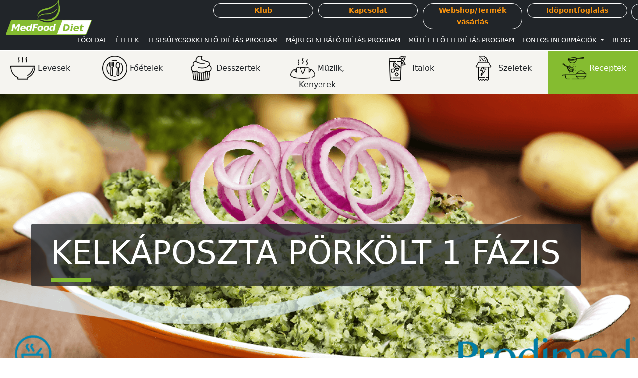

--- FILE ---
content_type: text/html; charset=UTF-8
request_url: https://medfood.halation.hu/nyelv/valt/hu/kelkaposzta-porkolt-1-fazis
body_size: 409
content:
<!DOCTYPE html>
<html lang="hu">
    
<head>
    <title>Medfood</title>
    <link rel="shortcut icon" href="/img/favicon.png" type="image/x-icon">
    <link rel="icon" href="/img/favicon.png" type="image/x-icon">

    <meta name="author" content="halation">
    <meta name="keywords" lang="hu" content="Fogyás-diéta">
    <meta name="description" lang="hu" content="Orvosi">
    <meta name="ROBOTS" content="NOINDEX, FOLLOW">
    <meta http-equiv="content-type" content="text/html; charset=UTF-8">
    <meta http-equiv="content-style-type" content="text/css">
    <meta http-equiv="content-language" content="hu">
    <meta name="language" content="hu" >
    <link rel="image_src" href="/img/fb-thumbnail.png" >
	
    <base href="https://medfood.halation.hu//">
	
  <meta http-equiv="refresh" content="0; url=/kelkaposzta-porkolt-1-fazis" >
  
</head>

<body>
</body>

</html>

--- FILE ---
content_type: text/html; charset=UTF-8
request_url: https://medfood.halation.hu/kelkaposzta-porkolt-1-fazis
body_size: 8474
content:
<!DOCTYPE html>
<html lang="hu">

<head>
        <title>Medfood - KELKÁPOSZTA PÖRKÖLT 1 FÁZIS</title>
        <link rel="shortcut icon" href="/img/favicon.png" type="image/x-icon">

        <meta name="author" content="halation">
        <meta name="keywords" lang="hu" content="Fogyás-diéta">
        <meta name="description" lang="hu" content="Orvosi">
        <meta name="ROBOTS" content="INDEX, FOLLOW">
        <meta http-equiv="content-type" content="text/html; charset=UTF-8">
        <meta http-equiv="content-style-type" content="text/css">
        <meta http-equiv="content-language" content="hu">
        
        <meta name="language" content="hu" >
        <meta http-equiv="X-UA-Compatible" content="IE=edge,chrome=1">
        <meta name="viewport" content="width=device-width, initial-scale=1">

        <meta property="og:url" content="https://medfood.halation.hu/kelkaposzta-porkolt-1-fazis">
        <meta property='og:type' content="website" >
        <meta property='og:title' content="KELKÁPOSZTA PÖRKÖLT 1 FÁZIS" >
        <meta property="og:image" content="/assets/uploads/files/0be63-kelkaposzta-poerkoelt.png" >
        <meta property='og:description' content="Hozz&aacute;val&oacute;k :

	✓ 1 tasak PRODIMED krumplip&uuml;r&eacute;
	✓ 1 evőkan&aacute;l n&ouml;v&eacute;nyi olaj
	✓ 200 gramm szeletelt kelk&aacute;poszta
	✓ s&oacute; &eacute;s bors
	✓ f&eacute;l fej v&ouml;r&ouml;shagyma

	Elk&eacute;sz&iacute;t&eacute;s:

	✓ A kelk&aacute;poszt&aacute;t 20 percig főzz&uuml;k.
	✓ Elk&eacute;sz&iacute;tj&uuml;k a PRODIMED krumplip&uuml;r&eacute;t a dobozon l&eacute;vő le&iacute;r&aacute;s szerint.
	✓ A v&ouml;r&ouml;shagym&aacute;t felkarik&aacute;zzuk.
	✓ Az olajat egy serpenyőben felhev&iacute;tj&uuml;k, ebben megdinsztelj&uuml;k a v&ouml;r&ouml;shagym&aacute;t.
	✓ &Ouml;sszeforgatjuk a kelk&aacute;poszt&aacute;t, a v&ouml;r&ouml;shagym&aacute;t &eacute;s a burgonyap&uuml;r&eacute;t.
	✓ &Iacute;zl&eacute;s szerint borssal &eacute;s s&oacute;val fűszerezz&uuml;k.

	&nbsp;">
        <meta property='og:site_name' content='Medfood' >
        <link rel="image_src" href="/img/fb-medfood-thumbnail.png" >
       

        <base href="https://medfood.halation.hu/">
        
      
        <link href='https://fonts.googleapis.com/css?family=Open+Sans+Condensed:700&subset=latin,latin-ext' rel='stylesheet' type='text/css'>
        <link href="/css/font-awesome.min.css" rel="stylesheet" >
        <link href="//maxcdn.bootstrapcdn.com/font-awesome/4.2.0/css/font-awesome.min.css" rel="stylesheet">
        <link href="assets/lib/lightbox/css/lightbox.css" rel="stylesheet">
        <!--link href="/css/style-maltai.css" rel="stylesheet"-->
        <!--link href="/css/style.css" rel="stylesheet"-->
        
        <!-- Custom styles for this template -->
        <link href="/css/bootstrap5/bootstrap.css" rel="stylesheet">
        <link href="/css/bootstrap5/carousel.css" rel="stylesheet">
        <link href="/css/progress-wizard.min.css" rel="stylesheet">
        <link href="/css/style_medfood.css?ver=42" rel="stylesheet">
        
        <!-- multiple carousel
        <link href="/css/mdb.min.css" rel="stylesheet"> -->
        <link href="/css/multi-carousel.min.css" rel="stylesheet">
        <!-- multiple carousel end-->  
       
            
      <!-- Google Tag Manager -->
      <script>(function(w,d,s,l,i){w[l]=w[l]||[];w[l].push({'gtm.start':
      new Date().getTime(),event:'gtm.js'});var f=d.getElementsByTagName(s)[0],
      j=d.createElement(s),dl=l!='dataLayer'?'&l='+l:'';j.async=true;j.src=
      'https://www.googletagmanager.com/gtm.js?id='+i+dl;f.parentNode.insertBefore(j,f);
      })(window,document,'script','dataLayer','GTM-KJLZHV6');</script>
      <!-- End Google Tag Manager -->
      
      <!-- Global site tag (gtag.js) - Google Analytics -->
      <script async src="https://www.googletagmanager.com/gtag/js?id=UA-145789503-1"></script>
      <script>
        window.dataLayer = window.dataLayer || [];
        function gtag(){dataLayer.push(arguments);}
        gtag('js', new Date());

        gtag('config', 'UA-145789503-1');
      </script>

      <!-- Smartsupp Live Chat script -->
      <script type="text/javascript">
      var _smartsupp = _smartsupp || {};
      _smartsupp.key = '15bce3ed680f5c782ae62b14028123ecd951305f';
      window.smartsupp||(function(d) {
        var s,c,o=smartsupp=function(){ o._.push(arguments)};o._=[];
        s=d.getElementsByTagName('script')[0];c=d.createElement('script');
        c.type='text/javascript';c.charset='utf-8';c.async=true;
        c.src='https://www.smartsuppchat.com/loader.js?';s.parentNode.insertBefore(c,s);
      })(document);
      </script>
			
			<!-- Facebook Pixel Code -->
			<script>
			!function(f,b,e,v,n,t,s)
			{if(f.fbq)return;n=f.fbq=function(){n.callMethod?
			n.callMethod.apply(n,arguments):n.queue.push(arguments)};
			if(!f._fbq)f._fbq=n;n.push=n;n.loaded=!0;n.version='2.0';
			n.queue=[];t=b.createElement(e);t.async=!0;
			t.src=v;s=b.getElementsByTagName(e)[0];
			s.parentNode.insertBefore(t,s)}(window,document,'script',
			'https://connect.facebook.net/en_US/fbevents.js');
			 
			fbq('init', '2995880910457150');
			fbq('track', 'PageView');
			</script>
			<noscript>
			<img height="1" width="1"
			src="https://www.facebook.com/tr?id=2995880910457150&ev=PageView
			&noscript=1"/>
			</noscript>
			<!-- End Facebook Pixel Code -->
      
      <!-- MailerLite Universal -->

<script>

    (function(w,d,e,u,f,l,n){w[f]=w[f]||function(){(w[f].q=w[f].q||[])

    .push(arguments);},l=d.createElement(e),l.async=1,l.src=u,

    n=d.getElementsByTagName(e)[0],n.parentNode.insertBefore(l,n);})

    (window,document,'script','https://assets.mailerlite.com/js/universal.js','ml');

    ml('account', '448782');

</script>

<!-- End MailerLite Universal -->

</head>

<body id="top">
    <!-- Google Tag Manager (noscript) -->
    <noscript><iframe src="https://www.googletagmanager.com/ns.html?id=GTM-KJLZHV6"
    height="0" width="0" style="display:none;visibility:hidden"></iframe></noscript>
    <!-- End Google Tag Manager (noscript) →-->

<!--popup new honlap-->
    <!---->
<header>

  <nav class="navbar navbar-expand-md navbar-dark fixed-top bg-dark navbar_medfood navbar-bigscreen">
    <div class="container-fluid">
      
      <div class="top-nav col-lg-12">
        <div class="d-flex justify-content-end">
        <div class=" col-lg-2">
        <a class="navbar-brand" href="#"><img class="img-responsive me-md-auto img-brand" src="/img/medf-logo-06-green.png" alt="Medfood"></a>
         </div>  
           <div class="col-lg-9 searchbar">
            <ul class="top-menu">
            <li class="nav-item">
                <a class="nav-link orange" target="_blank" href="/klub">Klub</a>
            </li>
            <li class="nav-item">
                <a class="nav-link orange" target="_blank" href="/kapcsolat">Kapcsolat</a>
            </li>
            <li class="nav-item">
                <a class="nav-link orange" target="_blank" href="https://webshop.medfood.hu">Webshop/Termék vásárlás</a>
            </li>
            <li class="nav-item">
                <a class="nav-link orange" target="_blank" href="https://medfoodidopont.booked4.us/public/">Időpontfoglalás </a>
            </li>
            </ul>                
          <form class="d-flex searchform d-none" role="search" method="post" id="searchform" action="/keres">
            <input type="hidden" name="lang" value="hu"><input class="form-control form-control-search me-2"  type="search" value="" name="szo" placeholder="Keresés" aria-label="Search" id="searchform-szo">
            <button class="btn btn-outline-success"  type="submit" id="searchsubmit" value="ok">ok</button>
          </form>
          <div class="row">
            <div class="input-group col-md-3">
            <form class="d-flex searchform " role="search" method="post" id="searchform" action="/keres">
              <input type="hidden" name="lang" value="hu"><input class="form-control form-control-search me-2"  type="search" value="" name="szo" placeholder="Keresés" aria-label="Search" id="searchform-szo">
               <span class="input-group-append">
              <button class="btn btn-outline-secondary border-left-0 border _btn-outline-success"  type="submit" id="searchsubmit" value="ok"><i class="fa fa-search"></i></button>
               </span>
            </form>
            </div>
          </div>
         </div>
        </div>
      </div>
          
      <div class="main-nav col-lg-12">
        <div class="row">
          <button class="navbar-toggler" type="button" data-bs-toggle="collapse" data-bs-target="#navbarCollapse" aria-controls="navbarCollapse" aria-expanded="false" aria-label="Toggle navigation">
            <span class="navbar-toggler-icon"></span>
          </button>
          <div class="collapse navbar-collapse" id="navbarCollapse">
            <div class="col col-lg-1">
            </div>
            <div class="col-lg-11">
              <ul class="navbar-nav ">
                                <li class="nav-item">
                     
                    <a class="nav-link " href="/">Főoldal</a>
                </li> 
                <li class="nav-item">
                     
                    <a class="nav-link " aria-current="page" href="/etelek">Ételek</a>
                </li>
                <li class="nav-item">
                     
                    <a class="nav-link " aria-current="page" href="/testsulycsokkento-dietas-program">Testsúlycsökkentő diétás program</a>
                </li>
                <li class="nav-item">
                     
                    <a class="nav-link " aria-current="page" href="/majregeneralo-dietas-program">Májregeneráló diétás program</a>
                </li>
                <li class="nav-item">
                     
                    <a class="nav-link " aria-current="page" href="/mutet-elotti-dietas-program">Műtét előtti diétás program</a>
                </li>
                <!--li class="nav-item">
                    <?php// $aktMenu='gyomorszukitomutetutanidieta'; ?> 
                    <a class="nav-link " aria-current="page" href="/mutet-elotti-dietas-program"></a>
                </li-->
                <li class="nav-item">
                <div class="dropdown">
                     
                    <a class="nav-link  dropdown-toggle" href="#" role="button" id="dropdownMenuLink" data-bs-toggle="dropdown" aria-expanded="false">
                      Fontos információk                    </a>
                    <ul class="dropdown-menu" aria-labelledby="dropdownMenuLink">
                       
                      <li><a class="dropdown-item" href="/fogyasfolyamata">A fogyás folyamata</a></li>
                       
                      <li><a class="dropdown-item" href="/orvosikonzultacio"> Orvosi konzultáció</a></li>
                       
                      <li><a class="dropdown-item" href="/amegrendeleslepesei">A megrendelés lépései</a></li>
                       
                      <li><a class="dropdown-item" href="/szakmaiinformaciok">Szakmai háttérinformációk </a></li>
                                            <li><a class="dropdown-item" href="/kerdesekesvalaszok"> Kérdések és válaszok</a></li>
											                      <li><a class="dropdown-item" href="/hasznos-tanacsok">Hasznos tanácsok</a></li>
                                            <li><a class="dropdown-item" href="/klub-tagok">Klub tagok</a></li>
                    </ul>
                  </div>
                </li>
                
                <li class="nav-item d-none">
                     
                    <a class="nav-link " href="/klub-tagok">Klub tagok</a>
                </li>
                <li class="nav-item">
                     
                    <a class="nav-link " href="/blog">Blog</a>
                </li>
                <li class="nav-item d-none">
                     
                    <a class="nav-link " href="/kapcsolat">Kapcsolat</a>
                </li>
                <li class="nav-item d-none">
                     
                    <a class="nav-link " href="/Webshop">Webshop</a>
                </li>
                <li class="nav-item d-none">
                  <a class="nav-link disabled" href="#" tabindex="-1" aria-disabled="true">Disabled</a>
                </li>
                                  <li class="nav-item d-none">
                      <a class="nav-link " href="/stilus/valt/am"><img src="img/icon-accessibility.png" class="icon-access" alt="Akadálymentességre váltó ikon"></a>
                  </li>
                                 
                  <li class="nav-item lang-item d-none"><a class="nav-link langcolour" href="/nyelv/valt/en/kelkaposzta-porkolt-1-fazis">EN</a></li> 
                  <li class="nav-item lang-item d-none"><a class="nav-link langcolour" href="/nyelv/valt/hu/kelkaposzta-porkolt-1-fazis">HU</a></li> 
              </ul> 
            </div>
          </div>
        </div>
      </div>
      
    </div>
  </nav>

  <div class=" navbar navbar-mobile navbar-mobile-small">
    <nav class="navbar navbar-expand-lg navbar-dark fixed-top bg-dark">
    <img class="mx-auto d-block img-brand-mobile" src="/img/medf-logo-05.png" alt="Medfood" onclick="location.href='/'">
    <div class="container-fluid">
      <button class="navbar-toggler" type="button" data-bs-toggle="collapse" data-bs-target="#navbarCollapse" aria-controls="navbarCollapse" aria-expanded="false" aria-label="Toggle navigation">
        <span class="navbar-toggler-icon"></span>
      </button>
      
      <div class="collapse navbar-collapse" id="navbarCollapse">
        <ul class="navbar-nav nav-links me-auto mb-2 mb-md-0">
                                    <li class="nav-item nav-item-orange">
                      <a class="nav-link orange" target="_blank" href="/klub">Klub</a>
                  </li>
                  <li class="nav-item nav-item-orange">
                      <a class="nav-link orange" target="_blank" href="https://webshop.medfood.hu">Webshop/Termék vásárlás</a>
                  </li>
                  <li class="nav-item nav-item-orange">
                      <a class="nav-link orange" target="_blank" href="https://medfoodidopont.booked4.us/public/">Időpontfoglalás </a>
                  </li>
                  <li class="nav-item">
                       
                      <a class="nav-link " href="/">Főoldal</a>
                  </li>  
                  <li class="nav-item">
                       
                      <a class="nav-link " aria-current="page" href="/testsulycsokkento-dietas-program">Testsúlycsökkentő diétás program</a>
                  </li>
                  <li class="nav-item">
                       
                      <a class="nav-link " aria-current="page" href="/majregeneralo-dietas-program">Májregeneráló diétás program</a>
                  </li>
                  <li class="nav-item">
                       
                      <a class="nav-link " aria-current="page" href="/mutet-elotti-dietas-program">Műtét előtti diétás program</a>
                  </li>
                  <li class="nav-item">
                       
                      <a class="nav-link " aria-current="page" href="/etelek">Ételek</a>
                  </li>
                  <li class="nav-item">
                     
                    <a class="nav-link " aria-current="page" href="/fogyasfolyamata">A fogyás folyamata</a>
                  </li>
                  <li class="nav-item">
                     
                    <a class="nav-link " aria-current="page"  href="/orvosikonzultacio"> Orvosi konzultáció</a>
                  </li>
                  <li class="nav-item">                
                     
                   <a class="nav-link " aria-current="page"  href="/amegrendeleslepesei">A megrendelés lépései</a>
                  </li>
                  <li class="nav-item">
                     
                    <a class="nav-link " aria-current="page" href="/szakmaiinformaciok">Szakmai háttérinformációk </a>
                  </li>
                  <li class="nav-item">
                                        <a class="nav-link " aria-current="page"  href="/kerdesekesvalaszok"> Kérdések és válaszok</a>
                  </li>
                  <li class="nav-item">
                       
                      <a class="nav-link " aria-current="page" href="/blog">Blog</a>
                  </li>
                  <li class="nav-item">
                       
                      <a class="nav-link " aria-current="page" href="/kapcsolat">Kapcsolat</a>
                  </li>
                  
        </ul>
     
      </div>
    </div>
  </nav>  
  </div>
    
  <div class=" navbar navbar-mobile navbar-mobile-big ">
    <img class="mx-auto d-block img-brand-mobile" src="/img/medf-logo-05.png" alt="Medfood" onclick="location.href='/'">
    <div class="mobile-wrapper">
      <div class="_container-fluid mobile-container">
        <div class="content">
          <nav>
            <input type="checkbox" id="hamburger1" />
            <label for="hamburger1"></label>
            
            <ul class="nav-links">
                                    <li class="nav-item">
                       
                      <a class="nav-link " href="/">Főoldal</a>
                  </li>  
                  <li class="nav-item">
                       
                      <a class="nav-link " aria-current="page" href="/testsulycsokkento-dietas-program">Testsúlycsökkentő diétás program</a>
                  </li>
                  <li class="nav-item">
                       
                      <a class="nav-link " aria-current="page" href="/majregeneralo-dietas-program">Májregeneráló diétás program</a>
                  </li>
                  <li class="nav-item">
                       
                      <a class="nav-link " aria-current="page" href="/mutet-elotti-dietas-program">Műtét előtti diétás program</a>
                  </li>
                  <li class="nav-item">
                       
                      <a class="nav-link " aria-current="page" href="/etelek">Ételek</a>
                  </li>
                  <li class="nav-item">
                     
                    <a class="nav-link" href="/fogyasfolyamata">A fogyás folyamata</a>
                  </li>
                  <li class="nav-item">
                     
                    <a class="nav-link"  href="/orvosikonzultacio"> Orvosi konzultáció</a>
                  </li>
                  <li class="nav-item">                
                     
                    <a class="nav-link"  href="/amegrendeleslepesei">A megrendelés lépései</a>
                  </li>
                  <li class="nav-item">
                     
                    <a class="nav-link" href="/szakmaiinformaciok">Szakmai háttérinformációk </a>
                  </li>
                  <li class="nav-item">
                                        <a class="nav-link"  href="/kerdesekesvalaszok"> Kérdések és válaszok</a>
                  </li>
                  
                   <li class="nav-item">
                       
                      <a class="nav-link " href="/blog">Blog</a>
                  </li>
                  <li class="nav-item">
                       
                      <a class="nav-link " href="/kapcsolat">Kapcsolat</a>
                  </li>
                  
                  <li class="nav-item nav-item-orange">
                      <a class="nav-link orange" target="_blank" href="https://webshop.medfood.hu">Webshop/Termék vásárlás</a>
                  </li>
                  <li class="nav-item nav-item-orange">
                      <a class="nav-link orange" target="_blank" href="https://medfoodidopont.booked4.us/public/">Időpontfoglalás </a>
                  </li>
                  
                  <li class="nav-item d-none">
                       
                      <a class="nav-link " aria-current="page" href="/gyomorszukitomutetutanidieta">menu.GyomorszukitoMutetUtaniDieta</a>
                  </li>
                  <li class="nav-item d-none">
                       
                      <a class="nav-link " href="/Webshop">Webshop</a>
                  </li>
                  <li class="nav-item d-none">
                  <div class="dropdown">
                       
                      <a class="nav-link  dropdown-toggle" href="#" role="button" id="dropdownMenuLink" data-bs-toggle="dropdown" aria-expanded="false">
                        Fontos információk                      </a>

                      <ul class="dropdown-menu" aria-labelledby="dropdownMenuLink">
                         
                        <li><a class="dropdown-item" href="/szakmaiinformaciok">Szakmai háttérinformációk </a></li>
                         
                        <li><a class="dropdown-item" href="/amegrendeleslepesei">A megrendelés lépései</a></li>
                         
                        <li><a class="dropdown-item" href="/orvosikonzultacio"> Orvosi konzultáció</a></li>
                                                <li><a class="dropdown-item" href="/kerdesekesvalaszok"> Kérdések és válaszok</a></li>
                      </ul>
                    </div>
                   </li>
                  <li class="nav-item d-none">
                       
                      <a class="nav-link " href="/klub-tagok">Klub tagok</a>
                  </li>
                  <li class="nav-item d-none">
                    <a class="nav-link disabled" href="#" tabindex="-1" aria-disabled="true">Disabled</a>
                  </li>
                                      <li class="nav-item d-none">
                        <a class="nav-link " href="/stilus/valt/am"><img src="img/icon-accessibility.png" class="icon-access" alt="Akadálymentességre váltó ikon"></a>
                    </li>
                                     
                    <li class="nav-item lang-item d-none"><a class="nav-link langcolour" href="/nyelv/valt/en/kelkaposzta-porkolt-1-fazis">EN</a></li> 
                    <li class="nav-item lang-item d-none"><a class="nav-link langcolour" href="/nyelv/valt/hu/kelkaposzta-porkolt-1-fazis">HU</a></li> 
                
            </ul>
          </nav>
        </div>
      </div>
    </div>
  </div>

</header>

<main>
       
  <div class="">
      <div class="container">

     

<div class="content-block subnav-block center-block big-screen">
  <!-- Three columns of text below the carousel -->
  <div class="_row">
    <div class="col-lg-12 subnav">
     <div class="row">
       
      <h3 class="col-lg-2 footer-nav-item food-subnav-item  right-line" onclick="window.location.href='/etelek/levesek'">
          <img class="icon-food-submenu img-fluid" src="/img/icon-food-soup-01.png" alt="Medfood" > Levesek</h3>
       
      <h3 class="col-lg-2 footer-nav-item food-subnav-item  right-line" onclick="window.location.href='/etelek/foetelek'">
          <img class="icon-food-submenu img-fluid" src="/img/icon-food-dish-02.png" alt="Medfood" > Főételek</h3>
       
      <h3 class="col-lg-2 footer-nav-item food-subnav-item  right-line" onclick="window.location.href='/etelek/desszertek'">
          <img class="icon-food-submenu img-fluid" src="/img/icon-food-cupcake-03.png" alt="Medfood" > Desszertek</h3>
       
      <h3 class="col-lg-2 footer-nav-item food-subnav-item  right-line" onclick="window.location.href='/etelek/muzlikkenyerek'">
           <img class="icon-food-submenu img-fluid" src="/img/icon-food-bread-04.png" alt="Medfood" > Müzlik, Kenyerek</h3>
       
      <h3 class="col-lg-2 footer-nav-item food-subnav-item  right-line" onclick="window.location.href='/etelek/italok'">
          <img class="icon-food-submenu img-fluid" src="/img/icon-food-cuba-libre-05.png" alt="Medfood" > Italok</h3>
       
      <h3 class="col-lg-2 footer-nav-item food-subnav-item  right-line" onclick="window.location.href='/etelek/szeletek'">
          <img class="icon-food-submenu img-fluid" src="/img/icon-food-energy-bar-06.png" alt="Medfood" > Szeletek</h3>
       
      <h3 class="col-lg-2 footer-nav-item food-subnav-item receptek-subnav-item " onclick="window.location.href='/etelek/receptek'">
          <img class="icon-food-submenu img-fluid" src="/img/icon-food-flour-07.png" alt="Medfood" > Receptek</h3>
     </div>
    </div><!-- /.col-lg-5 -->
  </div>
</div>


<div class="content-block subnav-block center-block mobile-screen">

  
  <button class="btn btn-cat" type="button" data-bs-toggle="collapse" data-bs-target="#collapseExample" aria-expanded="false" aria-controls="collapseExample">
   <span class="btn-label"> <img class="icon-food-submenu img-fluid" src="/img/icon-food-flour-07-white.png" alt="Medfood" ></span>Étel kategóriák
  </button>
 

<div class="collapse" id="collapseExample">
  <div class="card card-body">
    <div class="col-lg-12 subnav">
     <div class="row">
       
      <h3 class="col-lg-2 footer-nav-item food-subnav-item  right-line" onclick="window.location.href='/etelek/levesek'">
          <img class="icon-food-submenu img-fluid" src="/img/icon-food-soup-01.png" alt="Medfood" > Levesek</h3>
       
      <h3 class="col-lg-2 footer-nav-item food-subnav-item  right-line" onclick="window.location.href='/etelek/foetelek'">
          <img class="icon-food-submenu img-fluid" src="/img/icon-food-dish-02.png" alt="Medfood" > Főételek</h3>
       
      <h3 class="col-lg-2 footer-nav-item food-subnav-item  right-line" onclick="window.location.href='/etelek/desszertek'">
          <img class="icon-food-submenu img-fluid" src="/img/icon-food-cupcake-03.png" alt="Medfood" > Desszertek</h3>
       
      <h3 class="col-lg-2 footer-nav-item food-subnav-item  right-line" onclick="window.location.href='/etelek/muzlikkenyerek'">
           <img class="icon-food-submenu img-fluid" src="/img/icon-food-bread-04.png" alt="Medfood" > Müzlik, Kenyerek</h3>
       
      <h3 class="col-lg-2 footer-nav-item food-subnav-item  right-line" onclick="window.location.href='/etelek/italok'">
          <img class="icon-food-submenu img-fluid" src="/img/icon-food-cuba-libre-05.png" alt="Medfood" > Italok</h3>
       
      <h3 class="col-lg-2 footer-nav-item food-subnav-item  right-line" onclick="window.location.href='/etelek/szeletek'">
          <img class="icon-food-submenu img-fluid" src="/img/icon-food-energy-bar-06.png" alt="Medfood" > Szeletek</h3>
       
      <h3 class="col-lg-2 footer-nav-item food-subnav-item " onclick="window.location.href='/etelek/receptek'">
          <img class="icon-food-submenu img-fluid" src="/img/icon-food-flour-07.png" alt="Medfood" > Receptek</h3>
     </div>
    </div><!-- /.col-lg-5 -->
  </div>
</div>
</div>




    
  
   
  
</div>  

<div class="fluid-container">
  <div class="_row">
   <div class="col-lg-12 recept-img ">
      <img class="img-fluid lead-img " src="/assets/uploads/files/0be63-kelkaposzta-poerkoelt.png" alt="" >
      <div class="lead-title">
        <h1 class="food-title">KELKÁPOSZTA PÖRKÖLT 1 FÁZIS</h1>
      </div>  
      <div class="d-none">
                    <div class="img-info ">
            <p class="d-none"><i class="fa fa-camera"></i> Fotó: KELKÁPOSZTA PÖRKÖLT 1 FÁZIS</p>
          </div>
      </div>
    </div>
  </div>  
</div> 
<div class="container">
  <div class="row">
        <div class="">
            <div class="text-box content-tite col-md-12" id="top">
                <ol class="breadcrumb">
                  <li><a href="/">str.fooldal</a> /&nbsp;</li>
                                  <li><a href="/receptek">RECEPTEK</a> /&nbsp;</li>
                  <li class="active"> KELKÁPOSZTA PÖRKÖLT 1 FÁZIS</li>
                </ol>
               
            </div>
        </div>   
    </div>  
<div class="content-block">
  <div class="row">  
    <div class="col-lg-12 blog-content-title food-content">
    <h1 class="food-title">KELKÁPOSZTA PÖRKÖLT 1 FÁZIS</h1>
    </div>  
  </div>
  <div class="row">   
    <div class="col-lg-8 blog-content-title food-content">
      <div class="recept-content-text">
        <p aria-label="Bekezdés blokk" aria-multiline="true" class="block-editor-block-list__block wp-block rich-text block-editor-rich-text__editable wp-block" data-block="31dc62ef-074e-49b2-9e5d-c41265547fe6" data-title="Bekezdés" data-type="core/paragraph" id="block-31dc62ef-074e-49b2-9e5d-c41265547fe6" role="textbox" style="text-align: justify;" tabindex="0">
	<strong><em>Hozz&aacute;val&oacute;k :</em></strong></p>
<p aria-label="Bekezdés blokk" aria-multiline="true" class="block-editor-block-list__block wp-block rich-text block-editor-rich-text__editable wp-block" data-block="1c6031aa-9e17-4625-80ed-a06654abd600" data-title="Bekezdés" data-type="core/paragraph" id="block-1c6031aa-9e17-4625-80ed-a06654abd600" role="textbox" style="text-align: justify;" tabindex="0">
	✓ 1 tasak PRODIMED krumplip&uuml;r&eacute;<br data-rich-text-line-break="true" />
	✓ 1 evőkan&aacute;l n&ouml;v&eacute;nyi olaj<br data-rich-text-line-break="true" />
	✓ 200 gramm szeletelt kelk&aacute;poszta<br data-rich-text-line-break="true" />
	✓ s&oacute; &eacute;s bors<br data-rich-text-line-break="true" />
	✓ f&eacute;l fej v&ouml;r&ouml;shagyma</p>
<p aria-label="Bekezdés blokk" aria-multiline="true" class="block-editor-block-list__block wp-block rich-text block-editor-rich-text__editable wp-block" data-block="2a06d7a8-1d39-49cf-b6a6-617ef324ae20" data-title="Bekezdés" data-type="core/paragraph" id="block-2a06d7a8-1d39-49cf-b6a6-617ef324ae20" role="textbox" style="text-align: justify;" tabindex="0">
	<strong><em>Elk&eacute;sz&iacute;t&eacute;s:</em></strong></p>
<p aria-label="Bekezdés blokk" aria-multiline="true" class="block-editor-block-list__block wp-block rich-text block-editor-rich-text__editable wp-block" data-block="ce6700f6-8ecc-4036-9cfc-6b5e63e215fc" data-title="Bekezdés" data-type="core/paragraph" id="block-ce6700f6-8ecc-4036-9cfc-6b5e63e215fc" role="textbox" style="text-align: justify;" tabindex="0">
	✓ A kelk&aacute;poszt&aacute;t 20 percig főzz&uuml;k.<br data-rich-text-line-break="true" />
	✓ Elk&eacute;sz&iacute;tj&uuml;k a PRODIMED krumplip&uuml;r&eacute;t a dobozon l&eacute;vő le&iacute;r&aacute;s szerint.<br data-rich-text-line-break="true" />
	✓ A v&ouml;r&ouml;shagym&aacute;t felkarik&aacute;zzuk.<br data-rich-text-line-break="true" />
	✓ Az olajat egy serpenyőben felhev&iacute;tj&uuml;k, ebben megdinsztelj&uuml;k a v&ouml;r&ouml;shagym&aacute;t.<br data-rich-text-line-break="true" />
	✓ &Ouml;sszeforgatjuk a kelk&aacute;poszt&aacute;t, a v&ouml;r&ouml;shagym&aacute;t &eacute;s a burgonyap&uuml;r&eacute;t.<br data-rich-text-line-break="true" />
	✓ &Iacute;zl&eacute;s szerint borssal &eacute;s s&oacute;val fűszerezz&uuml;k.</p>
<div class="block-list-appender" tabindex="-1">
	&nbsp;</div>
      </div>  
    </div>  
    <div class="col-lg-4 blog-content-high ">
      <h3 class="col-lg-6 recept" onclick="window.location.href='/etelek/receptek'">
      <img class="icon-food-submenu img-fluid" src="/img/icon-food-flour-07.png" alt="Medfood" > Receptek</h3>
      <a href="/receptek" class="btn btn-primary btn-medfood btn-csomag btn-etelek">további receptek »</a>
         <div class="content-block">
    
    <div class="row">
    <h3 class="title">
    Fontos információk    </h2>
    
      <div class="col-lg-12 issue-frame ">
        <div class=" issue-item dark-bg d-block" onclick="window.location.href='https://www.medfood.hu/szakmaiinformaciok'">
          <img class="dummy-lead-img img-fluid " src="/img/information-green.png" alt="Medfood">
          <h4 class="title">Szakmai információ</h4>
        </div><!-- /.col-lg-4 -->
      </div>
      
      <div class="col-lg-12 issue-frame ">
        <div class=" issue-item dark-bg d-block" onclick="window.location.href='https://www.medfood.hu/amegrendeleslepesei'">
          <img class="dummy-lead-img img-fluid " src="/img/checkou-greent.png" alt="Medfood">
          <h4 class="title">A megrendelés lépései</h4>
        </div><!-- /.col-lg-4 -->
      </div>
      
      <div class="col-lg-12 issue-frame ">
        <div class=" issue-item dark-bg d-block" onclick="window.location.href='https://www.medfood.hu/orvosikonzultacio'">
          <img class="dummy-lead-img img-fluid " src="/img/doctor-green.png" alt="Medfood">
          <h4 class="title">Orvosi konzultáció</h4>
        </div><!-- /.col-lg-4 -->
      </div>
      
      <div class="col-lg-12 issue-frame ">
        <div class=" issue-item dark-bg d-block" onclick="window.location.href='https://www.medfood.hu/kerdesekesvalaszok'">
          <img class="dummy-lead-img img-fluid " src="/img/icon_faq.png" alt="Medfood">
          <h4 class="title">Kérdések és válaszok</h4>
        </div><!-- /.col-lg-4 -->
      </div>
      
      
      
      
      
    </div><!-- /.row -->

    
  </div>

    </div>
<!--blog-content-body-->
   <div class="col-lg-12 blog-content-body ">
                    
                      
                        
                     
                  
                </div>
                <!--blog-content-body end-->
                </div>

</div>
   <div class="row">
      <div class="col-lg-12 backto-item">
        <a class="more-items " href="/">VISSZA A FŐOLDALRA  &raquo;</a>
      </div><!-- /.col-lg-12 -->
    </div><!-- /.row -->
    



<div class="content-block">
    
    <div class="row">

        
        

    </div><!-- /.row -->
</div>

</div><!-- /.container -->



<div id="element2" class="food-bg"> 
  <div class="container container-content">
    <div class="row block-normal">
      <div class=" col-md-12 line-progress">
        <div class=" row">
          
          <div class=" col-md-12 top-text-2">
            <h2 class="display-big gree-text">
            Receptek            </h2>
            <h3 class="display-big">
            Az igazán finom és változatos ételek elkészítéséhez            </h3>
           </div> 
           <div class=" col-md-3 "> 
            <div class=" ">
              <p><a class="btn  btn-medfood btn-inverse " href="/receptek">Tovább &raquo;</a></p>
              </div>  
          </div>  
          
        </div>  
      </div>  
    </div>  
  </div>  
</div>


<div class="container">

  <div class="content-block">
    
    <div class="row">
    <h2 class="title">
    A Prodimed ételek:    </h2>
      <div class="col-lg-4 issue-item food-lead-item right-line">
        <img class="food-lead-img img-fluid" src="/img/icon_stopwatch.png" alt="Medfood" />
        <h2 class="contact-title">
        Gyors és könnyű elkészítés        </h2>
        <a href="/gyors_es_konnyu_elkeszites" class="btn btn-primary btn-medfood btn-csomag btn-etelek">Bővebben »</a>
      </div><!-- /.col-lg-4 -->
      
      <div class="col-lg-4 issue-item food-lead-item right-line">
        <img class="food-lead-img img-fluid" src="/img/icon_soup.png" alt="Medfood" />
        <h2 class="contact-title">
        Változatos<br>ízvilág        </h2>
        <a href="/valtozatos_izvilag" class="btn btn-primary btn-medfood btn-csomag btn-etelek">Bővebben »</a>
      </div><!-- /.col-lg-4 -->
      
      <div class="col-lg-4 issue-item food-lead-item right-line">
        <img class="food-lead-img img-fluid" src="/img/icon_vitamin.png" alt="Medfood" />
        <h2 class="contact-title">
        Vitaminok, Étrendkiegészítők          </h2>
        <a href="/vitaminok__taplalekkiegeszitok" class="btn btn-primary btn-medfood btn-csomag btn-etelek">Bővebben »</a>
      </div><!-- /.col-lg-4 -->
      
    </div><!-- /.row -->

    <div class="row">
    
      <div class="col-lg-4 issue-item food-lead-item right-line">
        <img class="food-lead-img img-fluid" src="/img/icon_protection.png" alt="Medfood" />
        <h2 class="contact-title">
        Prémium kategória, megbízható bevizsgált minőség          </h2>
        
      </div><!-- /.col-lg-4 -->
      
      <div class="col-lg-4 issue-item food-lead-item right-line">
        <img class="food-lead-img img-fluid" src="/img/icon_diet.png" alt="Medfood" />
        <h2 class="contact-title">
        Hasznos tanácsok        </h2>
         <a href="/hasznos_tanacsok" class="btn btn-primary btn-medfood btn-csomag btn-etelek">Bővebben »</a>
      </div><!-- /.col-lg-4 -->
    
      <div class="col-lg-4 issue-item food-lead-item right-line">
        <img class="food-lead-img img-fluid" src="/img/icon_man.png" style="padding-booottom: 20px" alt="Medfood" />
        <h2 class="contact-title">
        Diéta esetén fogyasztásuk csak orvosi felügyelettel lehetséges!        </h2>
      </div><!-- /.col-lg-4 -->
      
      
      
      
    </div><!-- /.row -->
    
  </div>


</div><!-- /.container -->




<div id="order" class="order-bg"> 
  <div class="container container-content">
    <div class="row block-normal">
      <div class=" col-md-12 order-progress">
        <div class=" row">
          <div class=" col-md-7 top-text-2">
            <h2 class="display-big gree-text">Készen áll?</h2>
            <h3 class="display-big">
            Segítünk Önnek választani! Ügyfélszolgálatunkon keresztül telefonon is tájékozódhat, és akár segítünk megrendelni Önnek a megfelelő csomagot! Minden munkanap 9. 00 - 17. 00  óráig állunk rendelkezésére.</h3>
          </div>  
          <div class=" col-md-5 ">
            <div class=" top-text-btn-group">
            <p><a class="btn  btn-medfood  " href="/MutetElottiOrvosiDieta/aMegrendelesLepesei">KEZDJÜK EL &raquo;</a></p>
            <p><a class="btn btn-medfood btn-inverse" href="/Kapcsolat">Kapcsolat &raquo;</a></p>
            </div>  
          </div>  
        </div>  
      </div>  
    </div>  
  </div>  
</div>

  </div>	
 
  <div class="footer fluid-container"><!-- FOOTER -->
   
    <div class="_row footer-logo-row">
      <div class="col-lg-12 center-block">
          <img class="footer-logo img-fluid" src="/img/medf-logo-05-green.png" alt="Medfood" onclick="window.location.href='/'"/>
        </div><!-- /.col-lg-2 -->
    </div>
      
    <footer class="container">
      
      <div class="footer-top center-block">
        <!-- Three columns of text below the carousel -->
        <div class="row">
          <div class="col-lg-12  footer-nav-line">
           <div class="row">
            <h3 class="col-lg-2 footer-nav-item _right-line-grey" onclick="window.location.href='/kapcsolat'">CÉGÜNKRŐL</h3>
            <h3 class="col-lg-2 footer-nav-item _right-line-grey" onclick="window.location.href='/kapcsolat'">ÜGYFÉLSZOLGÁLAT</h3>
            <h3 class="col-lg-2 footer-nav-item" onclick="window.location.href='https://webshop.medfood.hu/vasarlasi_feltetelek_5'">VÁSÁRLÁSI FELTÉTELEK</h3>
            <h3 class="col-lg-2 footer-nav-item _right-line-grey" onclick="window.location.href='https://webshop.medfood.hu/adatkezelesi-es-adatvedelmi-tajekoztato-39'">ADATKEZELÉSI TÁJÉKOZTATÓ</h3>
            <h3 class="col-lg-2 footer-nav-item _right-line-grey" onclick="window.location.href='/klub-tagok'">KLUB-TAGOK</h3>
            <h3 class="col-lg-2 footer-nav-item" onclick="window.location.href='/etelek/receptek'">RECEPTEK</h3>
           </div>
          </div><!-- /.col-lg-12 -->
        </div><!-- /.row -->
      </div>
      
       <div class="content-block center-block footer-content-block">
        <!-- Three columns of text below the carousel -->
        <div class="row">
          <div class="col-lg-12 issue-text">
            <p><img class="icon-footer-img img-fluid" src="/img/facebook.png" alt="Medfood" onclick="window.location.href='https://www.facebook.com/MedFood-Tests%C3%BAlycs%C3%B6kkent%C5%91-%C3%A9s-%C3%89letvezet%C3%A9si-Program-Di%C3%A9t%C3%A1zz-Vel%C3%BCnk-454448381986655'"> 
            <img class="icon-footer-img img-fluid d-none" src="/img/twitter.png" alt="Medfood" onclick="window.location.href='/?tpl=company'"> 
            
            <img class="icon-footer-img img-fluid" src="/img/youtube.png" alt="Medfood" onclick="window.location.href='https://www.youtube.com/channel/UCVnTnaLo6qXl_sKH7p956ew?feature=emb_ch_name_ex'"> 
            
            <img class="icon-footer-img img-fluid" src="/img/tiktok.png" alt="Medfood" onclick="window.location.href='https://www.tiktok.com/@medfood_diet'"> </p>
            </p>
            <p class="white-text">&copy; 2017–
              2026 Medfood Kft. 
            </p>
            
          </div><!-- /.col-lg-12 -->
        </div><!-- /.row -->
      </div>
      
      <!--back to top-->
      <div class="text-center back-to-top">
          <p class="text-center hidden-xs" id="back-top">
              <a href="#top">
              <i class="fa fa-caret-up"></i>
              <br>
              <span></span></a>
          </p>
      </div>
            
              
    </footer>
    
  </div> <!-- FOOTER END -->
     
</main> 

      <script>
      window.cookieconsent_options = {
        message: 'A weboldalon cookie-kat használunk, hogy a biztonságos böngészés mellett a legjobb felhasználói élményt nyújthassunk. Amennyiben folytatod a böngészést úgy tekintjük, hogy nincs kifogásod a weboldalról érkező cookie-k ellen.',
        dismiss: 'Elfogadom',
        theme: 'dark-bottom',
        learnMore: 'További információ',
        link: 'https://webshop.medfood.hu/adatkezelesi-es-adatvedelmi-tajekoztato-39'
      };
      </script>

      <!-- Minified Cookie Consent served from our CDN -->
      <script src="//cdnjs.cloudflare.com/ajax/libs/cookieconsent2/1.0.9/cookieconsent.min.js"></script>


      <!-- Bootstrap ========================================================-->
      <!-- jQuery (necessary for Bootstrap's JavaScript plugins) -->
      <!--script src="https://cdnjs.cloudflare.com/ajax/libs/jquery/2.0.3/jquery.min.js"></script-->
      <!--script src="https://ajax.googleapis.com/ajax/libs/jquery/2.2.4/jquery.min.js"></script-->
      <script src="https://code.jquery.com/jquery-3.6.0.min.js" integrity="sha256-/xUj+3OJU5yExlq6GSYGSHk7tPXikynS7ogEvDej/m4=" crossorigin="anonymous"></script>
      <!-- Include all compiled plugins (below), or include individual files as needed -->
      <!-- script src="/js/bootstrap.js"></script-->
      <!--script src="/js/bootstrap.min.js"></script-->
      <script src="/js/bootstrap5/bootstrap.bundle.min.js"></script>
      <!--script src="/js/bootstrap5/bootstrap.min.js"></script-->
      <!--script src="/js/bootstrap5/bootstrap.bundle.min.js"></script-->
      <!-- Bootstrap END=====================================================-->	

      <script type="text/javascript" src="/assets/lib/lightbox/js/lightbox.min.js"></script>

      <!-- smooth scroll script=====================================================-->  	
      <script src='/js/smooth-scroll.polyfills.js'></script>
      <script src='/js/init_maltai.js'></script>
        
        
        <!-- multiple carousel 
        <script type="text/javascript" src="/js/mdb.min.js"></script>-->
        <script type="text/javascript" src="/js/multi-carousel.min.js"></script>
        <!-- multiple carousel end--> 


    </body>
</html>


--- FILE ---
content_type: text/css
request_url: https://medfood.halation.hu/css/style_medfood.css?ver=42
body_size: 35399
content:
html {
  scroll-behavior: smooth;
}

#section1 {
  height: 600px;
  background-color: pink;
}

#section2 {
  height: 600px;
  background-color: yellow;
}

body {
  padding-top: 0rem;
  padding-bottom: 0rem;
  color: inherit;
}

body#top {
  position: inherit!important;
  top: inherit!important;
  width: inherit!important;
  height: inherit!important;
  overflow: inherit!important;
  left: inherit!important;
}

main {
   /* margin-top: 3.2rem;*/
}

a {
    color: #85bc30;
    text-decoration: none;
}

header {
  height: 100px;
}

.breadcrumb {
    display: flex;
    flex-wrap: wrap;
    padding: 0 0px 0px 0px;
    margin-bottom: 1rem;
    list-style: none;
    text-transform: uppercase;
    margin-top: 20px;
}

ol.breadcrumb > li.active br {
  float: left;
}

.text-box.content-tite {
  padding: 0px;
}

.container-fluid>.navbar-collapse, .container-fluid>.navbar-header, .container>.navbar-collapse, .container>.navbar-header {
    margin-right: 0;
    margin-left: 0;
    min-height: 90px;
    flex-grow: 0;
}

.navbar-nav {
    float: right;
    /* margin: 0 auto; */
    /*text-align: center;
    position: absolute;
    top: 79px;
    z-index: 11;
    left: 9%;
    right: 9%;*/
}

.subnav {
	margin-top: 2px;
	position: fixed;
	z-index: 100;
	width: 100%;
	top: 101px;
	left: 0;
	right: 0;
}

h3.col-lg-2.footer-nav-item.food-subnav-item {
  width: 14.2%;
}

a.nav-link {
  text-transform: uppercase;
  font-size: 1.2rem;
  padding: 1rem!important;
}

.navbar-dark .navbar-nav a.nav-link {
    color: #85bc30;
    font-weight: 400;
    font-weight: bold;
    font-size: 0.9rem;
    padding: 0.7rem 0.5rem!important;
}

.navbar-dark .navbar-nav a.nav-link.langcolour {
 color: #a197f2;
font-weight: normal;

font-size: 1.1rem;
padding: 0.3rem 0.2rem !important;
}

.navbar-default {
    background-color: #f8f8f8;
    background-color: #e8e7e7;
    border-color: #e7e7e7;
    border-radius: 0px;
    border: 0px;
}

.navbar_medfood {
    height: 100px;
}

.top-nav {
    position: absolute;
    height: 54px;
    top: 0;
}

.main-nav {
    position: absolute;
    top: 64px;
    background-color: #212529 !important;
    height: 36px;
}

.nav-item {
  height: 36px;
}

.nav-item.nav-item-menu-variations {
  height: auto;
}

div#bs-example-navbar-collapse-1 {
    background-color: #fff;
    margin-bottom: 30px;
    padding: 15px;
}

span.brand-name {
    display: block;
    padding: 0px 15px;
}

.navbar-default .navbar-nav>li>a {
    color: #777;
    padding-top: 5px;
    padding-bottom: 5px;
    font-size: 14px;
    cursor: pointer;
    /*font-weight: bold;*/
    color: #000;
}

.navbar-brand {
    padding-top: 0rem;
    padding-bottom: 0rem;
    margin-right: 0rem;
    font-size: 1.25rem;
    text-decoration: none;
    white-space: nowrap;
    margin-left: 0rem;
    position: absolute;
    z-index: 10;
    left: 0;
}

.img-brand {
    height: 90px;
}

ul.top-menu {
    float: left;
    text-decoration: none;
    list-style: none;
    margin-bottom: 0px;
    width: 450px;
    text-align: end;
    display: flex;
}

a.nav-link.orange {
    color: #FA940E!important;
    font-weight: normal;
    font-size: 1rem;
    padding: 5px 10px!important;
    background-color: transparent;
    text-align: center;
    margin-top: 7px;
    border-radius: 21px;
    margin-right: 10px;
    width: 215px;
    text-transform: inherit;
    border: 1px solid #FFF;
}

a.nav-link.orange:hover {
    color: #FA940E;
    background-color: #fff;
}

.btn-outline-success {
    color: #fff;
    border-color: #FA940E;
    padding: 0px 8px;
    line-height: 0.5;
    height: 33px;
    border-radius: 1px;
    background-color: #FA940E;
}

.btn-tartalomba {
  padding: 10px 40px;
  background-color: #fa940e;
  border-radius: 5px;
  color: #fff;
  font-size: 20px;
}

.btn-tartalomba:hover {
  padding: 10px 40px;
  background-color: #c17107;
  color: #fff;
  font-size: 20px;
}

.form-control.form-control-search::placeholder {
  color: #b3b3b3;
  opacity: 1;
}

ul.navbar-nav {
    padding: 0px 20px 0px 0px;
}

ul#fomenu {
    border-top: 1px solid silver;
}
img.icon-access {
    width: 30px;
}

.dropdown-menu>li>a {
    display: block;
    padding: 3px 20px;
    clear: both;
    font-weight: 400;
    line-height: 1.42857143;
    color: #333;
    white-space: nowrap;
    font-size: 14px;
}

img.brand-logo {
    height: 63px;
    margin: 31px;
}

.navbar-dark .navbar-nav .show > .nav-link, .navbar-dark .navbar-nav .nav-link.active {
    color: #212529;
    /* border-bottom: 6px solid #e2e2e2; */
    background-color: #ffff;
    border-radius: 2px;
    /* border-top: 6px solid #fff;
}

.form-control.form-control-search {
    display: block;
    width: 100%;
    padding: 0.25rem 0.5rem;
}    
    
/*.navbar>.container-fluid .navbar-brand-name {
    padding: 27px 24px;
    color: #000;
    font-weight: bold;
    font-size: 30px;
    height: 80px;*/
}

.dropdown-menu {
  background-color: #000;
  border-radius: 0px;
}

.dropdown-menu > li > a {
    display: block;
    padding: 5px 30px 5px 15px;
    clear: both;
    font-weight: 400;
    line-height: 2rem;
    color: #fff;
    white-space: nowrap;
    font-size: 1.1rem;
}

.navbar>.container-fluid .navbar-brand-name h1 {
  padding: 7px 7px;
  color: #000;
  font-weight: bold;
  font-size: 28px;
  height: 80px;
  margin: inherit;
}

.back-to-top {
  margin-bottom: -16px;
}

h1.brand-text {
  padding: 7px 7px;
  color: #000;
  font-weight: bold;
  font-size: 28px;
  height: 80px;
  margin: inherit;
}

h1 sub {
  font-size: 0.5em;
}
.orange-text {
  color: #fa940e;
}

.white-text {
  color: #fff!important;
}

.bold-text {
  font-weight: bold;
}

.red-text {
  color: red;
}

.price-text {
  font-size: 26px;
}


/*video background*/

#myVideo {
  position: absolute;
  right: 0;
  bottom: 0;
  min-width: 100%; 
  min-height: 100%;
}

.content {
  position: absolute;
  bottom: 0;
  background: rgba(0, 0, 0, 0.5);
  color: #f1f1f1;
  width: 100%;
  padding: 20px;
}

#myBtn {
  width: 200px;
  font-size: 18px;
  padding: 10px;
  border: none;
  background: #000;
  color: #fff;
  cursor: pointer;
}

#myBtn:hover {
  background: #ddd;
  color: black;
}

/*video background end*/


.carousel-item {
  height: 40rem;
  margin-top: 0px;
}

img.bd-placeholder-img {
    width: 100%;
}

form#searchform {
    width: 100%;
    float: right;
    padding: 8px 10px;
    margin-left: 50px;
}

.btn.btn-outline-secondary {
    border-left: 0px!important;
    border-bottom-left-radius: 0px;
    border-top-left-radius: 0px;
    border-bottom-right-radius: 16px;
    border-top-right-radius: 16px;
    height: 33px;
    line-height: 1;
}

.form-control.form-control-search {
    padding: 0rem 0.5rem;
    background-color: inherit;
    margin-right: inherit!important;
    border-right: 0px!important;
    border-bottom-left-radius: 16px;
    border-top-left-radius: 16px;
    line-height: 1;
    height: 33px;
    color: #fff;
}

.eu-rules-inside {
    background-color: #fff;
    /*margin-bottom: 20px;*/
}

.text-box.white-bg {
    background: #FFF;
    padding: 0px 15px 0px;
    margin-top: 0px;
}

.text-box.white-bg.sixty {
    margin-top: 0px;
}

.white-bg {
    background-color: #fff!important;
}

.dark-bg {
  background-color: #212529;
}

.content-dark-bg {
  background-color: #f5f4f0;
}

.middle-dark-bg {
  background-color: #5c636a;
}

.orange-bg {
  background-color: #FA940E;
}

.title.light-title {
  color: #fff;
}

.white-title {
    color: #fff;
}

h1.landing-big {
    line-height: 4.1rem;
    font-size: 4rem;
}

.fluid-container.head-block.head-block-blog h1.landing-big {
  line-height: 4.1rem;
  font-size: 4rem;
  color: #85bc30;
  margin: -25px -6px 25px;
}

 ol.breadcrumb li.blog a {
  color: #8c8c8c;
  text-decoration: none;
}
 ol.breadcrumb li.blog.active {
  color: #8c8c8c;
  text-decoration: none;
}


h2.heading-main-title {
    font-size: 3rem;
    margin: 30px 0px 0px;
}

h2.heading-main-big-title {
    font-size: 5rem;
    text-transform: uppercase;
    font-weight: bold;
    color: #fa940e;
    margin-bottom: 30px;
}

h2.heading-main-title-orange {
    color: #fa940e;
    font-weight: bold;
    font-size: 3rem;
     margin-bottom: 30px;
}

h2.title {
  color: #000;
  font-size: 3rem;
  font-weight: inherit;
  line-height: 4rem;
  margin-bottom: 50px;
  /*border-left: 4px solid #86bc32;*/
  padding: 0px 0px 0px 20px;
}

h2.title:after {
    content: "";
    display: block;
    content: "";
    display: block;
    height: 7px;
    width: 80px;
    background-color: #85bc30;
    margin: 0.2em 0 0em;
}

h2.title.cat-title {
  color: #949292;
  font-size: 4rem;
  line-height: 4rem;
  margin-bottom: 50px;
  padding: 0px 0px 0px 20px;
  font-weight: 100;
}

h2.title.cat-title::after {
  content: "";
  display: block;
  height: 7px;
  width: 80px;
  background-color: #85bc30;
  margin: 0.2em 0 0em 1.4em;
}

h2.title.cat-title.noicon::after {
  margin: 0.2em 0 0em;
}

.cat-section-img {
  float: left;
  width: 80px;
  margin-right: 30px;
  margin-top: 0px;
  border-radius: 10px;
  background-color: #f5f4f0;
  padding: 10px;
}

h3.title {
  font-size: 1.6rem;
  color: #000;
  margin-bottom: 30px;
  border-left: 3px solid #85bc30;
  padding-left: 20px;
}

h3.title.white-title {
  color: #fff;
}


h4.head-title{
  padding: 30px 0px;
  line-height: 2rem;
  color: #212529;
}

h4.head-title p {
  font-size: 1.3rem!important;
}

.introduction {
    padding: 10px 15px;
    font-size: 2rem;
    line-height: 2.5rem;
}

h2.featurette-heading {
    color: #212529;
    font-size: 2.7rem;
    font-weight: bold;
    text-transform: uppercase;
    margin-bottom: 30px;
}

h2.heading-title {
    color: #212529;
    font-size: 2.7rem;
    font-weight: bold;
    text-transform: uppercase;
    margin-bottom: 30px;
    margin-left: 15px;
}

h3.nounderline {
    font-size: 1.6rem;
    color: #000;
    margin-bottom: 30px;
    text-align: center;
    margin-top: 50px;
}

p {
  font-size: 18px;
  line-height: 31px;
}

span.linetrought-text {
  text-decoration: line-through;
  color: #000;
  font-size: 16px;
  line-height: 16px!important;
  display: block;
}

span.linetrought-text-simple {
  text-decoration: line-through;
  color: #000;
  line-height: 16px!important;
  display: block;
}

.package-price span.linetrought-text-simple {
  font-size: 2rem;
  margin-bottom: 20px
}

.package-price span.red-text {
  font-size: 3rem;
}

span.swich-text {
  color: #000;
  font-size: 14px;
  display: block;
  line-height: 14px;
}

.white-title {
  color: #fff!important;
}
.btn-medfood {
    color: #fff;
    background-color: #5c636a;
    /* border-color: #6c757d; */
    border: 0px solid #5c636a;
    padding: 0.5rem 2rem;
    text-transform: uppercase;
    font-size: 1.1rem;
    font-weight: normal;
    margin-bottom: 0px;
    width: 100%;
}

.btn-medfood:hover {
    color: #fff;
    background-color: #212529;
    /* border-color: #6c757d; */
    border: 0px solid #5c636a;
}

.btn-medfood.btn-orange {
    color: #fff;
    background-color: #FA940E;
    /* border-color: #6c757d; */
    border: 0px solid #FA940E;
}

.btn-medfood.btn-orange:hover {
    background-color: #cd5f00cf;
    border-color: #cd5f00cf;
}

a.btn.btn-secondary.btn-medfood.btn-issue.btn-order {
  width: 100%;
  background-color: #FA940E;
  border-color: inherit;
  margin: 0px;
  border-radius: 8px;
  text-transform: inherit;
  padding: 15px;
  font-weight: bold;
  font-size: 1.2rem;
  text-align: end;
}
 
a.btn.btn-secondary.btn-medfood.btn-issue.btn-order:hover {
    background-color: #cd5f00cf;
    border-color: #cd5f00cf;
}

a.btn.btn-apple-twenty-minutes {
  /*width: 220px;*/
  width: 77%;
  background-color: #FA940E;
  border-color: #fff;
  margin: 0px;
  border-radius: 8px;
  text-transform: uppercase;
  padding: 15px;
  font-weight: normal;
  font-size: 1.3rem;
  text-align: end;
  color: #fff;
  text-align: center;
}
 
a.btn.btn-apple-twenty-minutes:hover {
    background-color: #cd5f00cf;
    border-color: #cd5f00cf;
}

a.btn.btn-secondary.btn-medfood.btn-medfood-orange.btn-issue {
    background-color: #FA940E;
    border-color: #cd5f00cf;
}

a.btn.btn-secondary.btn-medfood.btn-medfood-orange.btn-issue:hover {
    background-color: #cd5f00cf;
    border-color: #cd5f00cf;
}

a.btn.btn-secondary.btn-medfood.btn-doctor {
    width: 100%;
    background-color: #FA940E;
    border-color: #cd5f00cf;
    margin: 30px;
}

a.btn.btn-secondary.btn-medfood.btn-doctor:hover {
    background-color: #cd5f00cf;
    border-color: #cd5f00cf;
}

a.btn.btn-primary.btn-medfood.btn-csomag {
    width: 80%;
    position: absolute;
    bottom: 30px;
    left: 10%;
    right: 10%;
    color: #fff;
    background-color: #5c636a;
    /* border-color: #6c757d; */
    border: 0px solid #5c636a;
}

a.btn.btn-primary.btn-medfood.btn-csomag:hover {
    color: #fff;
    background-color: #212529;
    /* border-color: #6c757d; */
    border: 0px solid #5c636a;
}

a.btn.btn-primary.btn-medfood.btn-csomag.btn-etelek {
    position: relative;
    margin: 30px 0px 0px 0px;
}

.btn-inverse {
    background-color: #fff;
    color: #212529;
}

.btn-transparent {
  background-color: #fff0 !important;
  color: #fff !important;
  border: 2px solid #fff;
  width: 50% !important;
}

a.btn.btn-apple-twenty-minutes.btn-cat-more {
  width: 50%;
  background-color: #FA940E;
  border-color: #fff;
  margin: 0px 9px 0px 0px;
  border-radius: 8px;
  text-transform: uppercase;
  padding: 14px 15px;
  font-weight: normal;
  font-size: 1.3rem;
  text-align: center;
  color: #fff;
  line-height: 1.2rem;
}

a.btn.btn-apple-twenty-minutes.btn-cat-more.btn-white {
  background-color: #FFF;
  border: 3px solid #fa940e;
  color: #fa940e;
  padding: 14px 15px;
}

a.btn.btn-apple-twenty-minutes.btn-cat-more:hover {
  width: 50%;
  margin-left: 11px;
  background-color: #B06707;
  border-color: #fff;
  margin: 0px 9px 0px 0px;
  border-radius: 8px;
  text-transform: uppercase;
  padding: 14px 15px;
  font-weight: normal;
  font-size: 1.3rem;
  text-align: center;
  color: #fff;
}

a.btn.btn-apple-twenty-minutes.btn-cat-more.btn-white:hover {
  background-color: #FA940E;
  border: 3px solid #fa940e;
  color: #fff;
}

a.btn.btn-apple-twenty-minutes.btn-cat-more.btn-white.doubleheight {
  width: 50%;
  padding: 24px 15px;
}

.op-lead > h3, .op-content > h3, .programs > h3 {
    margin-top: 0px;
    font-size: 34px;
    font-weight: 900;
    margin-bottom: 30px;
}

.nopaddig {
    padding: 0px!important;
}

.container.marketing {
  padding: 50px 0px;
}

.content-block {
    padding: 50px 0px 50px;
}

.no-bottom-padding {
    padding-bottom: 0px! important
}

.no-top-padding {
    padding-top: 0px! important
}

a.anchor {
    display: block;
    position: relative;
    top: -250px;
    visibility: hidden;
}

.row.margin-0 {
  margin: 0px 0px;
}

.row.margin-30 {
  margin: 0px -30px;
}

.title.nomargin {
  margin: 0px !important;
}

.title.nopadding {
  padding: 0px !important;
}

.lead-title {
  position: absolute;
  bottom: 20%;
  right: 9%;
  background-color: #212529c4;
  padding: 20px 40px 10px;
  border-radius: 5px;
} 

.lead-title.full-with-title {
  position: sticky;
  bottom: 20%;
  right: 0%;
  background-color: #212529c4;
  padding: 20px 40px 10px;
  border-radius: 5px;
  margin: 20px;
}

.recept-img {
  max-height: 780px;
  overflow: hidden;
  margin-top: -64px;
}

.lead-title > h1.food-title {
    margin: 0px;
    font-size: 4rem;
    color: #fff;
}

.lead-title > h1.food-title::after {
  content: "";
  display: block;
  content: "";
  display: block;
  height: 7px;
  width: 80px;
  background-color: #85bc30;
  margin: 0.2em 0 0em;
}

.content-block.subnav-block {
    padding: 0px 0px;
    margin-top: 12px;
}

.content-block.subnav-block h3.footer-nav-item {
    font-size: 1rem;
    line-height: 1rem;
    cursor: pointer;
    padding: 10px 5px;
    margin: 0;
    background-color: #f5f4f0;
    color: #212529;
    border: 0px;
}

.content-block.subnav-block h3.footer-nav-item.receptek-subnav-item {
  background-color: #85bc30;
  color: #fff;
}

.content-block.subnav-block h3.footer-nav-item:hover {
    font-size: 1rem;
    line-height: 1rem;
    cursor: pointer;
    padding: 10px 5px;
    margin: 0;
    background-color: #e2e2e2;
    color: #000;
}

.content-block.subnav-block h3.footer-nav-item.active-nav-item {
    background-color: #FA940E;
}

.content-block.subnav-block h3.footer-nav-item.active-nav-item:hover {
    color: #fff;
    background-color: #d47c09;
}

h3.contact-cat-title {
    text-transform: uppercase;
    font-size: 2rem;
    margin-bottom: 30px;
    border-left: 5px solid #85bc30;
    margin-left: 30px;
}

.row_contact {
    display: flex;
}

.main-head-img {
    width: 100%;
}

.head-block {
  /*background-image: url(/img/main-head-img-01.png);
  background-position: center;
  height: 700px;*/
	background: url(/img/main-head-img-01.png) no-repeat center center fixed;
  -webkit-background-size: cover;
  -moz-background-size: cover;
  background-size: cover;
  -o-background-size: cover;
}

.head-block.head-block-webinar {
  background-position: center;
  background: url(/img/webinar-bg2.png) no-repeat center center fixed;
  -webkit-background-size: cover;
  -moz-background-size: cover;
  background-size: cover;
  -o-background-size: cover;
  height: auto;
}

.video-box {
  padding: 30px;
}

.btn-box {
  padding: 0px 30px;
}

.col-lg-3.issue-item.d-none.d-lg-block.d-flex.justify-content-center {
    float: left;
}

h3.col-lg-2.footer-nav-item.food-subnav-item {
    width: 14%;
}

.icon-food-submenu {
  width: 50px;
  height: 50px;
  padding: 0px;
}

.active-nav-item {
    border-bottom: 5px solid #85bc30;
    background-color: #dee2e6;
    color: #85bc30;
}

.center-block {
    text-align: center!important;
}

.content-block.center-block {
    text-align: center!important;
}

.footer-content-block.center-block {
    text-align: center!important;
    padding-bottom:0px;
    padding-top: 20px;
}

.content-block.center-block div{
    text-align: center!important;
}
.grey-content-block {
    background-color: #e2e2e2;
    padding: 10px 0px 20px;
    margin-top: 30px;
}

h2.content-block-title {
    margin-bottom: 30px;
    font-weight: normal;
    padding: 0px 30px;
}

p.content-block-text {
    padding: 0px 30px;
}

.content-block.top-block-one {
    padding: 0px 10px;
    background-color: #ececec;
    border-radius: 5px;
    -webkit-box-shadow: 0px 10px 13px -7px #000000, 5px 5px 15px 5px rgba(60,60,60,0); 
    box-shadow: 0px 10px 13px -7px #000000, 5px 5px 15px 5px rgba(60,60,60,0);
    margin-bottom: 70px;
   margin-top: 60px;
}

.ratio > * {
  border-radius: 5px;
}

.content-block.video-block.top-block-one {
  background-color: #fff;
  -webkit-box-shadow: 0px 0px 0px 0px #000000, 5px 5px 15px 5px rgba(60,60,60,0); 
    box-shadow: 0px 0px 0px 0px #000000, 5px 5px 15px 5px rgba(60,60,60,0);
}

.content-block.video-block.top-block-one .issue-item.drmedgyesi-text {
  border: 0px;
  background-color: #ffff;
  margin-bottom: 0px;
}

.content-block.top-block-one .issue-item {
    padding: 10px 30px 30px;
    margin-top: 0px;
    margin-bottom: 30px;
}

.content-block.top-block-one .issue-item.drmedgyesi-text {
  border: 0px;
  background-color: #f5f4f0;
  margin-bottom: 0px;
}

.content-lead {
   /* margin-bottom: 30px;*/
    margin-bottom: 10px;
}

.content-lead > h2 {
    margin-bottom: 20px;
}

.content-lead > h2 > a {
    font-size: 26px;
}

.card.c {
    padding: 30px;
    background-color: #ececec;
    -webkit-box-shadow: 0px 10px 13px -7px #000000, 5px 5px 15px 5px rgba(60,60,60,0); 
    box-shadow: 0px 10px 13px -7px #000000, 5px 5px 15px 5px rgba(60,60,60,0);
}

.card.c.card-item-starter {
    padding: 10px;
    background-color: #85bc30;
    -webkit-box-shadow: 0px 10px 13px -7px #000000, 5px 5px 15px 5px rgb(60 60 60 / 0%);
    box-shadow: 0px 10px 13px -7px #000000, 5px 5px 15px 5px rgb(60 60 60 / 0%);
    height: 200px;
    text-align: center;
    color: #fff;
}

.card.c.card-item-starter.card-item-antracite{
    background-color: #212529;
}    

.vega-bg .content-block p, p.lead-sub {
    font-size: 18px;
    margin-top: 30px;
}

h3.card-price {
    text-align: center;
    margin: 30px;
    font-size: 34px;
}

h3.card-price .red-text {
    font-size: 34px;
}

h4.title {
  color: #fff;
  font-weight: bold;
  padding: 34px;
}

h4.title.slim-title {
  padding: 21px;
}

h4.title.slim-title {
  padding: 21px;
}

.issue-item.light-dark-bg h4.title {
  color: #212529;
  font-size: 1.2rem;
}

h5.kit-title {
    font-size: 1.4rem;
    font-weight: bold;
    line-height: 1.8rem;
    text-align: center;
}

h5.kit-order-title {
    font-size: 1.4rem;
    font-weight: bold;
}

h5.kit-bottom-title {
    margin-top: 20px;
    font-size: 1.5rem;
}

.img-fazis {
    padding: 70px 0px;
}

.issue-item {
    padding: 0px 0px;
    margin-top: 0px;
    margin-bottom: 30px;
    background-color: #f5f4f0;
    border-left: 30px solid #fff;
    border-right: 30px solid #fff;
    border-radius: 5px;
}

.issue-item.dark-bg.solution-cat.transp-bg.d-block {
  background-color: #fff0;
  border: 3px solid #fa940e;
}

.issue-item.dark-bg {
    padding: 0px 0px;
    margin-top: 0px;
    margin-bottom: 30px;
    background-color: #212529;
    border-left: 0px solid #837979;
    border-right: 0px solid #fff;
    border-radius: 5px;
    cursor: pointer;
}

.issue-item.light-dark-bg {
    padding: 0px 0px;
    margin-top: 0px;
    margin-bottom: 0px;
    background-color: ##f5f4f0;
    border-left: 0px solid #837979;
    border-right: 0px solid #fff;
    border-radius: 5px;
    cursor: pointer;
}

.issue-item.dark-bg:hover {
   background-color: #5c636a;
}

.issue-item.dark-bg.solution-cat {
  padding: 0px 0px;
  margin-top: 0px;
  margin-bottom: 0px;
  background-color: ##f5f4f0;
  border-left: 0px solid #837979;
  border-right: 0px solid #fff;
  border-radius: 5px;
  cursor: auto;
  border: 3px solid #212529;
}

.issue-item.dark-bg.solution-cat:hover {
   background-color: #212529;
}

.issue-item.light-dark-bg:hover {
    background-color: #5c636a;
    color: #fff;
}

.issue-item.white-bg {
  border-left: 30px solid #f5f4f0;
  border-right: 30px solid #f5f4f0;
}

.issue-item.index-issue.white-bg {
  border-left: 0px solid #f5f4f0;
  border-right: 10px solid #f5f4f0;
}

.issue-item.index-issue.top-index-issue.white-bg {
  border-left: 5px solid #cbcac7;
  border-right: 0px solid #fff;
  border-bottom: 5px solid #cbcac7;
  border-top: 5px solid #cbcac7;
  border-radius: 2px 0px 0px 2px;
  padding: 70px;
}

.issue-item.index-issue.top-index-issue.middle-dark-bg {
  padding: 0px 0px;
  margin-top: 0px;
  margin-bottom: 30px;
  background-color: #f5f4f0;
  border-left: 0px solid #fff;
  border-radius: 0px 2px 2px 0px;
  border-right-color: rgb(203, 202, 199);
  border-right-style: solid;
  border-right-width: 5px;
  border-bottom: 5px solid #cbcac7;
  border-top: 5px solid #cbcac7;
}
.issue-item.index-issue.orange-bg {
  border-left: 0px solid #f5f4f0;
  border-right: 10px solid #f5f4f0;
  background-color: #FA940E;
  color: #fff;
}

h4.head-title.natural-text {
  padding: 30px 30px;
  line-height: 2rem;
  color: #212529;
}

.issue-item.item-blog-lead.item-natural-lead {
-webkit-box-shadow: 0px 10px 13px -7px #000000, 5px 5px 15px 5px rgb(60 60 60 / 0%);
  box-shadow: 0px 10px 13px -7px #000000, 5px 5px 15px 5px rgb(60 60 60 / 0%);
  border-left: 0px solid #fff;
  border-right: 0px solid #fff;
  border-radius: 5px;
  margin-left: 10px;
}

.blog-lead-inside.height-natural {
  height: 225px;
}

.issue-item.item-blog-lead.item-natural-lead .blog-content-text {
  padding: 0px 0px;
}


.issue-item.item-blog-lead.item-natural-lead p {
  margin: 0px!important;
}


.issue-item.item-blog-lead.item-natural-lead .blog-item-img {
  height: 240px;
  overflow: hidden;
  border-radius: 5px 5px 0px 0px;
}


.title.top-product-title {
  text-align: center;
  font-size: 40px;
  margin-top: -105px;
  font-weight: bold;
  font-family: 'Rajdhani', sans-serif;
  border: transparent;
  margin-bottom: 0px;
}
 
.product-price.hightop {
  width: 70%;
  display: flex;
}

.product-price.hightop p {
  width: 50%;
  display: block;
  text-align: center;
}

.icon-block p.top-product-detail {
  text-align: center;
  height: 40px;
  overflow: hidden;
}

.img-top-product.img-fluid._mx-auto.d-block {
  max-height: 400px;
  margin: 0 auto;
}

.top-product-block {
  background-color: #212529;
}

.more-arrow-block {
  text-align: center !important;
}

.more-arrow-block > a {
  font-size: 22px;
  color: #fa940e;
}

.more-arrow-block > a:hover {
  color: #000;
}

img.img-more-arrow-block {
  margin-top: 20px;
}

.img-more-arrow-block:hover {
  border-radius: 31px;
  background-color: #fa940e;
}


/*badge*/
.firstLine {
    font-size: 24px;
    font-weight: 300;
}.secondLine {
    font-size: 36px;
    line-height: 36px;
    font-weight: 600;
} .thirdLine {
    font-size: 26px;
    line-height: 32px;
    font-weight: 300;
}.fourthLine {
    font-size: 12px;
    font-weight: 300;
    position: relative;
    top: -10px;
}
.thirdLine span.linetrought-text {
  text-decoration: inherit;
  color: #000;
  line-height: 32px!important;
  font-weight: 300;
  display: block;
}

.badges {
    position:relative;
    margin:140px auto;
    width:200px;
    height:200px;
    background:#FA940E;
    border-radius:100%;
    color: #FFF;
    line-height: 25px;
    text-align: center;
    text-transform: uppercase;
    font-family: "Open Sans",sans-serif;
    -webkit-animation: 3s ease-in-out 0s normal none infinite running swing;
    -moz-animation: 3s ease-in-out 0s normal none infinite running swing;
    -o-animation: 3s ease-in-out 0s normal none infinite running swing;
    animation: 3s ease-in-out 0s normal none infinite running swing;
    
    -webkit-transform-origin: 100px -71px;
    -moz-transform-origin: 100px -71px;
    -o-transform-origin: 100px -71px;
    transform-origin: 100px -71px;
}
.badges {
  margin-top: 70px;
}
.badges:before{
    content:'';
    position:absolute;
    top:90px;left:90px;
    width:20px;height:20px;
    border-radius:100%;
    -webkit-box-shadow: 0px -82px 0px -2px #fff, 0px -100px #FA940E,20px -98px #FA940E,39px -94px #FA940E,56px -85px #FA940E,71px -72px #FA940E,
                83px -57px #FA940E,93px -40px #FA940E,98px -20px #FA940E,100px 0px #FA940E,
                
                -20px -98px #FA940E,-39px -94px #FA940E,-71px -72px #FA940E,
                -56px -85px #FA940E,-83px -57px #FA940E,-93px -40px #FA940E,-98px -20px #FA940E,-100px 0px #FA940E,
                
                0px 100px #FA940E,-20px 98px #FA940E,-39px 94px #FA940E,-56px 85px #FA940E,
                -71px 72px #FA940E,-83px 57px #FA940E,-93px -40px #FA940E,-98px 20px #FA940E,-93px 40px #FA940E,
                
                20px 98px #FA940E,39px 94px #FA940E,56px 85px #FA940E,
                71px 72px #FA940E,83px 57px #FA940E,93px 40px #FA940E,98px 20px #FA940E;
                
    
    -moz-box-shadow: 0px -82px 0px -2px #fff, 0px -100px #FA940E,20px -98px #FA940E,39px -94px #FA940E,56px -85px #FA940E,71px -72px #FA940E,
                83px -57px #FA940E,93px -40px #FA940E,98px -20px #FA940E,100px 0px #FA940E,
                
                -20px -98px #FA940E,-39px -94px #FA940E,-71px -72px #FA940E,
                -56px -85px #FA940E,-83px -57px #FA940E,-93px -40px #FA940E,-98px -20px #FA940E,-100px 0px #FA940E,
                
                0px 100px #FA940E,-20px 98px #FA940E,-39px 94px #FA940E,-56px 85px #FA940E,
                -71px 72px #FA940E,-83px 57px #FA940E,-93px -40px #FA940E,-98px 20px #FA940E,-93px 40px #FA940E,
                
                20px 98px #FA940E,39px 94px #FA940E,56px 85px #FA940E,
                71px 72px #FA940E,83px 57px #FA940E,93px 40px #FA940E,98px 20px #FA940E;
                
    
    -o-box-shadow: 0px -82px 0px -2px #fff, 0px -100px #FA940E,20px -98px #FA940E,39px -94px #FA940E,56px -85px #FA940E,71px -72px #FA940E,
                83px -57px #FA940E,93px -40px #FA940E,98px -20px #FA940E,100px 0px #FA940E,
                
                -20px -98px #FA940E,-39px -94px #FA940E,-71px -72px #FA940E,
                -56px -85px #FA940E,-83px -57px #FA940E,-93px -40px #FA940E,-98px -20px #FA940E,-100px 0px #FA940E,
                
                0px 100px #FA940E,-20px 98px #FA940E,-39px 94px #FA940E,-56px 85px #FA940E,
                -71px 72px #FA940E,-83px 57px #FA940E,-93px -40px #FA940E,-98px 20px #FA940E,-93px 40px #FA940E,
                
                20px 98px #FA940E,39px 94px #FA940E,56px 85px #FA940E,
                71px 72px #FA940E,83px 57px #FA940E,93px 40px #FA940E,98px 20px #FA940E;
                
    
    box-shadow: 0px -82px 0px -2px #fff, 0px -100px #FA940E,20px -98px #FA940E,39px -94px #FA940E,56px -85px #FA940E,71px -72px #FA940E,
                83px -57px #FA940E,93px -40px #FA940E,98px -20px #FA940E,100px 0px #FA940E,
                
                -20px -98px #FA940E,-39px -94px #FA940E,-71px -72px #FA940E,
                -56px -85px #FA940E,-83px -57px #FA940E,-93px -40px #FA940E,-98px -20px #FA940E,-100px 0px #FA940E,
                
                0px 100px #FA940E,-20px 98px #FA940E,-39px 94px #FA940E,-56px 85px #FA940E,
                -71px 72px #FA940E,-83px 57px #FA940E,-93px -40px #FA940E,-98px 20px #FA940E,-93px 40px #FA940E,
                
                20px 98px #FA940E,39px 94px #FA940E,56px 85px #FA940E,
                71px 72px #FA940E,83px 57px #FA940E,93px 40px #FA940E,98px 20px #FA940E;
}
.badges:after{
    content:'';
    position:absolute;
    top:-70px;left:99px;
    width:2px;height:81px;
    border-radius:0%;
    background:#000;
}

@-webkit-keyframes swing{
    0%{-webkit-transform:rotate(5deg);}
    50%{-webkit-transform:rotate(-5deg);}
    100%{-webkit-transform:rotate(5deg);}
}
@-moz-keyframes swing{
    0%{-moz-transform:rotate(5deg);}
    50%{-moz-transform:rotate(-5deg);}
    100%{-moz-transform:rotate(5deg);}
}
@-o-keyframes swing{
    0%{-o-transform:rotate(5deg);}
    50%{-o-transform:rotate(-5deg);}
    100%{-o-transform:rotate(5deg);}
}
@keyframes swing{
    0%{transform:rotate(5deg);}
    50%{transform:rotate(-5deg);}
    100%{transform:rotate(5deg);}
}
.badges p {
  text-align: center;
}
/*badge end*/

.issue-item.content-dark-bg {
  border-left: 30px solid #f5f4f0;
  border-right: 30px solid #f5f4f0;
}

.issue-item.content-dark-bg.ads-item {
    border-left: 30px solid #FA940E;
    border-right: 30px solid #FA940E;
    background-color: #FA940E;
}

.issue-item.content-dark-bg.ads-item h3.title {
  font-size: 1.6rem;
  color: #fff;
  margin-bottom: 30px;
  border-left: 3px solid #5c636a;
  padding-left: 20px;
}


.issue-item.content-dark-bg.issue-item-title h3.title{
  margin-top: 30px;
}
 
.process-block .issue-frame {
    text-align: center;
}

.phase-line {
  padding: 0px 20px;
}

.phase-line-item {
  padding: 0px 20px;
}

.phase-line-item-1 {
  width: 40%;
  background-color: #85bc30 !important;
color: #fff;
}

.phase-line-item-2 {
  width: 40%;
  background-color: #85bc30 !important;
color: #fff;
}

.phase-line-item-3 {
  width: 20%;
  background-color: #85bc30 !important;
color: #fff;
}

.arrow-div {
	position: relative;
	background: #f1f1f1;
	border: 5px solid #DDDDDD;
  text-align:center;
}
.arrow-div:after, .arrow-div:before {
	bottom: 100%;
	left: 50%;
	border: solid transparent;
	content: " ";
	height: 0;
	width: 0;
	position: absolute;
	pointer-events: none;
}

.arrow-div:after {
	border-color: rgba(241, 241, 241, 0);
	border-bottom-color: #f1f1f1;
	border-width: 20px;
	margin-left: -20px;
}
.arrow-div:before {
	border-color: rgba(221, 221, 221, 0);
	border-bottom-color: #DDDDDD;
	border-width: 27px;
	margin-left: -27px;
}
.phase-p {
  text-align: center;
  margin-top: 17px;
  font-size: 1.1rem;
  font-weight: bold;
}

.issue-item.dark-bg > h4.process-title {
  padding: 15px;
  color: #fff;
  font-weight: bold;
  font-size: 1.4rem;
  text-align: center;
}

.issue-item.dark-bg > p {
  padding: 16px;
  color: #fff;
  font-weight: normal;
  font-size: 1.1rem;
  text-align: center;
}

.klub-process-block .issue-item.dark-bg > h4.process-title {
  padding: 15px;
  color: #fa940e;
  font-weight: bold;
  font-size: 1.4rem;
  text-align: center;
}

.klub-process-block .issue-item.dark-bg > p {
  padding: 16px;
  color: #000;
  font-weight: normal;
  font-size: 1.1rem;
  text-align: center;
  height: 140px;
}

.klub-process-block .dark-frame .issue-item.dark-bg > p {
  padding: 16px;
  color: #fff;
  font-weight: normal;
  font-size: 1.1rem;
  text-align: center;
}

.btn-frame {
  padding: 15px 15px;
}

.process-lead-img {
  width: 62px;
  margin: 0 auto;
  padding: 20px 0px 0px 0px;
}
 
.issue-item.food-item-six {
    padding: 0px 5px;
    margin-top: 0px;
    margin-bottom: 30px;
}

.issue-item.food-item-six >.hovereffect {
    margin-bottom: 0px;
}

.btn-food-item-six {
    color: #fff;
    background-color: #85bc30;
    /* border-color: #6c757d; */
    border: 3px solid #76a52e;
    padding: 2px;
    text-transform: uppercase;
    /* font-size: 0.5rem; */
    font-weight: bold;
}

.issue-text {
    padding: 0px 30px;
}

img.doctor-lead-img {
    /* margin-top: 30px; */
    padding: 40px 30px 0px;
}

.issue-content-text.detail-info.doctor-text {
    margin-bottom: 30px!important;
}

.videolayer {
    background: url(../img/zachercover2.jpg) no-repeat center center;
    -webkit-background-size: cover;
    -moz-background-size: cover;
    -o-background-size: cover;
    background-size: cover;
    cursor: pointer;
    width: 680px;
    padding: 10.5% 28.5% 10.5% 23.5%;
    margin: 30px 10px;
}

.videolayer.videolayer-index-01 {
    background: url(../img/video-cover-01.jpg) no-repeat center center;
    -webkit-background-size: cover;
    -moz-background-size: cover;
    -o-background-size: cover;
    background-size: cover;
    cursor: pointer;
    width: 680px;
    padding: 10.5% 28.5% 10.5% 23.5%;
    margin: 30px 10px;
}

.videolayer.videolayer-index-02 {
    background: url(../img/video-cover-02.jpg) no-repeat center center;
    -webkit-background-size: cover;
    -moz-background-size: cover;
    -o-background-size: cover;
    background-size: cover;
    cursor: pointer;
    width: 680px;
    padding: 10.5% 28.5% 10.5% 23.5%;
    margin: 30px 10px;
}

.fooldal-landing-section-02 .videolayer.videolayer-index-01 {
    background: url(../img/bannerjano.png) no-repeat center center;
    -webkit-background-size: cover;
    -moz-background-size: cover;
    -o-background-size: cover;
    background-size: cover;
    cursor: pointer;
    width: 680px;
    padding: 10.5% 28.5% 10.5% 23.5%;
    margin: 30px 10px;
}

.fooldal-landing-section-02 .videolayer.videolayer-index-02 {
    background: url(../img/sturcIrenke3.png) no-repeat center center;
    -webkit-background-size: cover;
    -moz-background-size: cover;
    -o-background-size: cover;
    background-size: cover;
    cursor: pointer;
    width: 680px;
    padding: 10.5% 28.5% 10.5% 23.5%;
    margin: 30px 10px;
}

.videolayer.videowebinar {
    background: url(../img/video-webinar-bg) no-repeat center center;
		width: 647px;
		/* height: 350px; */
		padding: 0px;
		margin: 0px;

}

.index-video.issue-item.drmedgyesi-text.videolayer.vidlayer-bigscreen.video-left-side {
  height: 400px;
  width: 600px;
  padding: 27.5% 35.5% 48.5% 41.5%;
  border: 20px solid #fff;
}

.index-video.issue-item.drmedgyesi-text.videolayer.vidlayer-bigscreen.video-left-side {
  height: 241px;
  width: 364px;
  padding: 27.5% 35.5% 48.5% 41.5%;
  border: 5px solid #fff;
  margin: 20px;
}

.fooldal-landing-section-02 .index-video.issue-item.drmedgyesi-text.videolayer.vidlayer-bigscreen.video-left-side {
  height: 170px;
  width: 312px;
  padding: 18.5% 35.5% 48.5% 37.5%;
  border: 5px solid #fff;
  margin: 5px;
}

.issue-item.drmedgyesi-text.videolayer.vidlayer-mobile {
    display: none;
}

.videolayer.videowebinar img.videolayer-playbtn {
  position: absolute;
  z-index: 1000;
  width: 586px;
  height: 350px;
  background: url(../img/play.png) no-repeat center center;
    background-size: auto;
  background-size: 100px;
  border-radius: 50%;
  right: 15%;
  transform: translate(0%, 0%) !important;
  border: 0px;
}

.videolayer.videowebinar img.videolayer-playbtn {
  right: 24%;
}
/*.videolayer-playbtn {
    background: url(../img/play.png) no-repeat center center;
    cursor: pointer;
}*/

img.videolayer-playbtn {
    position: absolute;
    z-index: 1000;
    width: 100px;
    height: 100PX;
    background: url(../img/play.png) no-repeat center center;
    background-size: 100px;
    border-radius: 50%;
}

img.videolayer-playbtn:hover {
    border-radius: 50%;
    background-color: #f0f8ff82;
}
    
.play-icon {
    position: absolute;
    top: 34%;
    left: 43%;
    right: 43%;
    background-color: #fffc;
    padding: 1%;
}

/*.ratio > * {
    z-index: -1;
}*/

.medgyesi-video.ratio.ratio-16x9 {
    margin: 30px 0px 0px 0px;
}

.content-block.subnav-block .issue-item{
    padding: 0px 0px;
}

.content-block.top-block-one .issue-item > h2 {
    font-size: 3rem;
    font-weight: inherit;
    line-height: 4rem;
    text-align : left;
    color: #000;
    /*padding:0px 10px;*/
    margin: 30px 0px 20px 0px;
    min-height: 62px;
    color: #000;
}

.content-block.top-block-one .issue-item > h2.landing-big::after {
  content: "";
  display: block;
  content: "";
  display: block;
  height: 7px;
  width: 80px;
  background-color: #85bc30;
  margin: 0.2em 0 0em;
}

.content-block.top-block-one .issue-item > p.issue-item-text {
    min-height: 130px;
    text-align: left;
    margin: 0px;
}

.content-block.top-block-one .issue-item.drmedgyesi-text > p {
    min-height: 110px;
    text-align: left;
    margin: 0px;
    text-align: left!important;
    font-size: 1.1rem;
    line-height: 1.8rem;

}

.silver-bg {
    background-color: #e2e2e2;
    margin-top: 30px;
    padding: 0px 0px 30px;
}

.silver-bg.webinar-silver-bg {
    margin-top: 0px;
}


.silver-bg .img-fazis {
    padding: 10px 0px 0px;
    width: initial;
}

p.lead-text.text-center {
    color: #fa940e;
    font-size: 1.2rem;
    font-weight: bold;
}

.right-line {
    /*border-right: 1px solid #ececec;*/
    border-left: 4px solid #85bc30;
}

.left-process-line {
  border-left: 2px solid gray;
}

.right-line-grey {
    border-right: 1px solid #ececec;
}

.issue-item.right-line {
    padding: 0px 20px;
}

.blog-content-first {
  background-color: #f5f4f0;
  background-color: #d8d7d3;
  padding: 50px;
  border-radius: 5px;
  /*box-shadow: 0 5px 15px 0px rgba(0,0,0,0.6);*/
}

.blog-content-right {
  padding-left: 50px;
  padding-top: 35px;
}

.blog-content-right p {
  font-size: 20px!important;
}

.m-left {
  margin-left: 20px;
}

.col-lg-6.blog-content-padd {
  padding: 0px 30px;
}

.blog-content-last {
  /* background-color: #f5f4f0; */
  background-color: #d8d7d3;
  padding: 10% 15px;
  border-radius: 5px;
  /*box-shadow: 0 5px 15px 0px rgba(0,0,0,0.6);*/
}

.blog-content-last > p {
  margin: 30px 0px;
  font-size: 1.1rem;
  border-radius: 5px;
}

.img-fluid.blog-content-lead-img {
  border-radius: 5px;
  margin-bottom: 11px;
}

.img-fluid.blog-content-lead-img.last-img {
  margin-bottom: 0px;
}

img.lead-img {
    margin-bottom: 20px;
}

.recept-img > img.lead-img {
  width:100%;
}

img.lead-img.gyik-img {
    max-height: 550px;
}

img.issue-lead-img {
    width: 100%;
    border-radius: inherit;
    margin-bottom: 30px;
}

img.issue-lead-main-img {
    width: 100%;
    /* border-radius: 50%; */
    margin-bottom: 30px;
}

img.contact-lead-img {
    width: 100px;
    padding: 22px;
}

img.dummy-lead-img {
    width: 100px;
    padding: 22px;
    float: left;
}

.issue-frame.issue-frame-slim {
  /* margin-bottom: 20px; */
  margin-bottom: 0px;
}

.issue-frame.issue-frame-slim .issue-item.light-dark-bg:hover {
  background-color: #e2e2e2;
  color: #fff;
}

.issue-frame-slim img.dummy-lead-img {
  width: 60px;
  padding: 12px 10px 10px 10px;
  float: left;
}

img.main-lead-img {
    width: 100%;
    margin-top: 46px;
}

.issue-item > h2, .issue-item > h2 > a {
    font-size: 26px;
    text-align : left;
    font-weight: bold;
    color: #000;
    /*padding:0px 10px;*/
    margin: 0px;
    min-height: 62px;
}

.issue-text > h2.content-block-title {
    margin-bottom: 0px;
    font-weight: normal;
}

.issue-item p.issue-item-text {
    min-height: 230px;
    text-align : left;
    margin: 15px 0px;
}

.issue-item p.kat-item-text {
    /*min-height: 230px;*/
    text-align: left;
    margin: 15px 0px;
}

.issue-content-text, .issue-content-text p, p.issue-lead-text {
    font-size: 1.2rem;
    padding: 0px 0px 20px;
    /*height: 290px;*/
    overflow: hidden;
    text-align: left;
    margin: 0px!important;
}

.issue-content-text.detail-info {
    height: 300px;
    margin-top: 20px!important;
    overflow: hidden;
}

.issue-content-text.detail-info > p {
    margin-top: 20px!important;
    overflow: hidden;
    line-height: 1.7rem!important;
}

.issue-content-text.detail-info.index-page {
    height: 240px;
    margin-top: 20px!important;
    overflow: hidden;
    margin-bottom: 0px!important;
}

.piller-item-text {
    height: 290px;
    overflow: hidden;
    margin-bottom: 20px;
    font-size: 1.2rem;
}

.btn-medfood.btn-issue {
  width: 50%;
  text-align: left;
  margin-bottom: 20px;
  margin-left: 20px;
}

.btn-medfood.btn-testimonial {
  width: 60%;
  text-align: left;
  margin-bottom: 20px;
  margin-left: 20px;
}

.item-blog-lead p.item-blog-lead-text, .item-blog-lead > p {
    text-align: left;
    font-size: 1.1rem;
}

.backto-item {
  background-color: #212529;
  border-radius: 5px;
}

a.more-items {
    float: right;
    font-size: 1.1rem;
    margin-bottom: 30px;
}

.backto-item a.more-items{
    margin-bottom: 0px;
    padding: 5px 30px;
    text-transform: lowercase;
}

.backto-item a.more-items:hover{
    color: #e2e2e2;
}

.product-group {
    display: flex;
    padding: 0px 20px;
}

.product-item {
    border: 10px solid #ff000000;
}

.product-item .card.c {
    padding: 10px;
    height: 805px;
    overflow: hidden;
    border: 0px;
}

.product-item .card.c.c-1000 {
    padding: 10px;
    height: 1000px;
    height: auto;
    overflow: hidden;
    border: 0px;
}

.product-item .card.c .card-body {
    flex: 1 1 auto;
    padding: 1rem 0.5rem;
}

.row.card-group-text.c-650 {
    margin: 15px 0px 15px;    
    height: auto;
    text-align: center!important;
}

.btn.btn-in-the-box {
    border: 2px solid #fa940e;
    font-weight: bold;
    padding: 8px;
    color: #fa940e;
    margin-top: 30px;
    
}

a.btn.btn-primary.btn-medfood.btn-csomag.btn-box {
    width: 100%;
    position: relative;
    background-color: #FA940E;
    border: #FA940E;
    left: inherit;
    right: inherit;
    margin-top: 0px;
    margin-bottom: 10px;
    bottom: auto;
}

a.btn.btn-primary.btn-medfood.btn-csomag.btn-0 {
    width: 80%;
    position: absolute;
    bottom: 0px;
    left: 10%;
    right: 10%;
    background-color: #FA940E;
    border: #FA940E;
}

.product-item .card-text {
   height: 217px;
    padding: 30px 0px;
    text-align: left!important;
    font-size: 16px!important;
    line-height: 23px!important;
}

.product-item .card-text p, .product-item .card-text ul, .product-item .card-text > ul > li {
    text-align: left!important;
    font-size: 16px!important;
    line-height: 23px!important;
}

div {
    text-align: left!important;
    font-size: 14px!important;
    line-height: 23px!important;
}

.row.card-group-text {
    margin: 0px;
    height: auto;
    padding: 0px 0px;
    text-align: left!important;
    font-size: 16px!important;
    line-height: 23px!important;
}

.row.card-group-text> ul {
    margin: 0px;
    height: auto;
    padding: 0px 30px;
    text-align: left!important;
    font-size: 16px!important;
    line-height: 23px!important;
}

.row.card-group-text> ul > li{
    text-align: left!important;
    font-size: 16px!important;
    line-height: 23px!important;
}


.row.card-group-text> p {
    margin: 0px;
    text-align: left!important;
    font-size: 16px!important;
    line-height: 23px!important;
}

.product-item h6 {
    height: 54px;
    overflow: hidden;
}

.issue-text > h3 {
    font-size: 3rem;
}

.card-item {
    padding: 10px;
}

.blog-content-title {
    padding: 30px 25px;
}

.blog-content-high {
  background: #f5f4f0;
  border-radius: 5px;
}

.process-line-content .blog-content-lead {
  margin-top: 0px;
  padding: 0px 0px;
}

.process-line-content .blog-content-lead h2.chapter-title {
  margin-top: 25px;
  color: #5c636a;
  background-color: #f5f4f0;
}

.progress-indicator>li {
  color: #212529;
}

.lost-weight-timeline .progress-indicator > li {
  color: #ecf0f3;
}

.lost-weight-timeline ul.progress-indicator.progress-indicator-fogyasfolyamata > li {
  color: #fcfcfc;
  font-size: 20px;
  text-transform: initial;
}

.progress-indicator>li .bubble:after, .progress-indicator>li .bubble:before {
    background-color: #5c636a;
}

.progress-indicator > li .bubble::after, .progress-indicator > li .bubble::before {
  top: 76px;
}

ul.progress-indicator.progress-indicator-fogyasfolyamata > li .bubble::after, ul.progress-indicator.progress-indicator-fogyasfolyamata > li .bubble::before {
  top: 114px;
}
ul.progress-indicator.progress-indicator-fogyasfolyamata > li .bubble::after, ul.progress-indicator.progress-indicator-fogyasfolyamata > li .bubble::before {
  background-color: #85bc30;
}

.progress-indicator>li .bubble {
    background-color: #5c636a;
    border-bottom: 1px solid #5c636a;
}

ul.progress-indicator.progress-indicator-fogyasfolyamata > li .bubble {
  background-color: #85bc30;
  border-bottom: 1px solid #85bc30;
}

.progress-indicator > li::before { 
  content: url('/img/icon-process-01.png');
  background-color: transparent;
  font-weight: bold;
  position:relative; /*or absolute*/
  left: 0px;
  top: -27px;
}

.progress-indicator.progress-indicator-fogyasfolyamata > li::before {
  content: url('/img/icon-process-01.png');
  background-color: transparent;
  font-weight: bold;
  position: relative;
  left: 0px;
  top: -50px;
}

.progress-indicator > li.step-01::before { 
  content: url('/img/icon-process-01.png');
}

.progress-indicator > li.step-02::before { 
  content: url('/img/icon-process-02.png');
}

.progress-indicator > li.step-03::before { 
  content: url('/img/icon-process-03.png');
}

.progress-indicator > li.step-04::before { 
  content: url('/img/icon-process-04.png');
}

.progress-indicator > li.step-05::before { 
  content: url('/img/icon-process-05.png');
}

.progress-indicator > li.step-06::before { 
  content: url('/img/icon-process-06.png');
}

ul.progress-indicator.progress-indicator-fogyasfolyamata > li.step-01::before { 
  content: url('/img/icon-process-fogy-01.png');
}

ul.progress-indicator.progress-indicator-fogyasfolyamata > li.step-02::before { 
  content: url('/img/icon-process-fogy-02.png');
}

ul.progress-indicator.progress-indicator-fogyasfolyamata > li.step-03::before { 
  content: url('/img/icon-process-fogy-03.png');
}

/* webinar  */
.progress-indicator.webinar-progress-indicator > li.step-01::before { 
  content: url('/img/icon-60-mins-60px.png');
}

.progress-indicator.webinar-progress-indicator > li.step-02::before { 
  content: url('/img/icon-live-stream.png');
}

.progress-indicator.webinar-progress-indicator > li.step-03::before { 
  content: url('/img/icon-free.png');
}

.progress-indicator.webinar-progress-indicator > li.step-04::before { 
  content: url('/img/icon-process-04.png');
}

.progress-indicator.webinar-progress-indicator > li.step-05::before { 
  content: url('/img/icon-process-05.png');
}

.progress-indicator.webinar-progress-indicator > li.step-06::before { 
  content: url('/img/icon-process-06.png');
}
/***webinar***/
.webinar-bg {
	background: url(../img/webinar-bg2.png) no-repeat center center fixed;
	-webkit-background-size: cover;
	-moz-background-size: cover;
	-o-background-size: cover;
	background-size: cover;
}

a.anchor.anchor-webinar {
  display: block;
  position: relative;
  top: -150px;
  visibility: hidden;
}

.head-text.webinar-head-text.container.position-absolute.top-50.start-50.translate-middle {
  margin-top: 130px;
  height: 100%;
}

.btn.btn-apple-twenty-minutes.btn-apply-webinar {
  width: 100%;
  text-align: center;
	padding: 5px;
}

.webinar-question-title.webinar-apply-text {
  text-align: center;
  margin: 1rem;
}

.webinar-apply-form-text {
  padding: 0px 15px;
  font-weight: bold;
}

.date-webinar {
  padding: 10px 5px;
  background-color: #86d0ed;
  color: #fff;
  font-size: 1.7rem;
	line-height: 2rem;
	margin-bottom: 1rem;
}

.inner-bg-wrapper {
  padding: 0px;
  background: transparent;
}

.applyform-block {
  margin-top: 0px;
  display: grid;
  align-content: center;
  padding: 30px;
}

span.date-title {
  font-weight: bold;
  border-right: 6px solid #fff;
  margin-right: 30px;
  padding-right: 30px;
  border-left: 3px solid #fff;
  margin-left: 30px;
  padding-left: 30px;
}

span.date-title {
  font-weight: bold;
  border-right: 6px solid #fff;
  margin-right: 13px;
  padding-right: 10px;
  border-left: 3px solid #fff;
  margin-left: 15px;
  padding-left: 15px;
}

.icon-social-block {
  padding: 10px 5px;
  background-color: #fff9;
}

img.icon-social.img-fluid {
  width: 50px;
}

.icon-social-block.phone-block {
  padding: 10px 15px;
  background-color: #fff;	
	color: #85bc30;
}

.icon-social-block.phone-block > p {
  line-height: 25px !important;
  color: #000;
  font-weight: 800;
  font-size: 1.5rem !important;
}

.icon-social.icon-phone.img-fluid {
  float: left;
  margin-right: 20px;
  width: 50px;
}

.apply-block {
  background-color: #fff;
  padding: 10px 30px;
  border-radius: 5px;
  text-align: center;
	/*position: absolute;
	right: -3%;
	bottom: 0%;*/
}

.dotvibe {
  color: #86d0ed;
  display: none;
}

.icon-60 {
	position: relative;
	margin-left: 60px;
	width: 55px;
	display: inline-flex;
	margin-top: -6px;
}

.title-doctor-name {
	/* background-color: #fff; */
	border-radius: 5px;
	font-weight: bold;
	padding: 5px;
	/*text-align: center;*/
}


h4.title-doctor-name::after {
	content: "";
  display: block;
  height: 7px;
  width: 80px;
  background-color: #85bc30;
  margin: 0.2em 0 0em;
}
}

.apply-block a.btn.btn-apple-twenty-minutes {
  width: 220px;
  width: 100%;
}

.webinar-inner li {
  font-size: 1.2rem;
	line-height: 1.7rem;
  color: #505151;
}

.webinar-question-title {
  line-height: 25px !important;
  color: #000;
  font-weight: 800;
  font-size: 1.5rem !important;
	margin-bottom: 20px;
}

.webinar-inner h1.landing-big {
  margin-bottom: 1rem;
}



/**
 * Extracted from: SweetAlert
 * Modified by: Istiak Tridip
 */
.success-checkmark {
  width: 80px;
  height: 115px;
  margin: 0 auto;
}
.success-checkmark .check-icon {
  width: 80px;
  height: 80px;
  position: relative;
  border-radius: 50%;
  box-sizing: content-box;
  border: 4px solid #4caf50;
}
.success-checkmark .check-icon::before {
  top: 3px;
  left: -2px;
  width: 30px;
  transform-origin: 100% 50%;
  border-radius: 100px 0 0 100px;
}
.success-checkmark .check-icon::after {
  top: 0;
  left: 30px;
  width: 60px;
  transform-origin: 0 50%;
  border-radius: 0 100px 100px 0;
  animation: rotate-circle 4.25s ease-in;
}
.success-checkmark .check-icon::before, .success-checkmark .check-icon::after {
  content: "";
  height: 100px;
  position: absolute;
  background: #ffffff;
  transform: rotate(-45deg);
}
.success-checkmark .check-icon .icon-line {
  height: 5px;
  background-color: #4caf50;
  display: block;
  border-radius: 2px;
  position: absolute;
  z-index: 10;
}
.success-checkmark .check-icon .icon-line.line-tip {
  top: 46px;
  left: 14px;
  width: 25px;
  transform: rotate(45deg);
  animation: icon-line-tip 0.75s;
}
.success-checkmark .check-icon .icon-line.line-long {
  top: 38px;
  right: 8px;
  width: 47px;
  transform: rotate(-45deg);
  animation: icon-line-long 0.75s;
}
.success-checkmark .check-icon .icon-circle {
  top: -4px;
  left: -4px;
  z-index: 10;
  width: 80px;
  height: 80px;
  border-radius: 50%;
  position: absolute;
  box-sizing: content-box;
  border: 4px solid rgba(76, 175, 80, 0.5);
}
.success-checkmark .check-icon .icon-fix {
  top: 8px;
  width: 5px;
  left: 26px;
  z-index: 1;
  height: 85px;
  position: absolute;
  transform: rotate(-45deg);
  background-color: #ffffff;
}

@keyframes rotate-circle {
  0% {
    transform: rotate(-45deg);
  }
  5% {
    transform: rotate(-45deg);
  }
  12% {
    transform: rotate(-405deg);
  }
  100% {
    transform: rotate(-405deg);
  }
}
@keyframes icon-line-tip {
  0% {
    width: 0;
    left: 1px;
    top: 19px;
  }
  54% {
    width: 0;
    left: 1px;
    top: 19px;
  }
  70% {
    width: 50px;
    left: -8px;
    top: 37px;
  }
  84% {
    width: 17px;
    left: 21px;
    top: 48px;
  }
  100% {
    width: 25px;
    left: 14px;
    top: 45px;
  }
}
@keyframes icon-line-long {
  0% {
    width: 0;
    right: 46px;
    top: 54px;
  }
  65% {
    width: 0;
    right: 46px;
    top: 54px;
  }
  84% {
    width: 55px;
    right: 0px;
    top: 35px;
  }
  100% {
    width: 47px;
    right: 8px;
    top: 38px;
  }
}

.webinar-apply-form-frame {
  padding: 1rem 0rem 2rem;
}

.webinar-apply-form-frame-inside {
  border: 1px solid #e2e2e2;
  padding: 5px;
}




.content-block.process-block.process-block-webinar .issue-item.dark-bg > h4.process-title {
  padding: 15px;
  color: #fff;
  font-weight: bold;
  font-size: 1.8rem;
  text-align: center;
}

.content-block.process-block.process-block-webinar .issue-frame {
  padding: 50px;
}

.content-block.process-block.process-block-webinar .issue-frame .issue-item.dark-bg.solution-cat {
  padding: 30px 10px;
  margin-top: 0px;
  margin-bottom: 0px;
  background-color: ##f5f4f0;
  border-left: 0px solid #837979;
  border-right: 0px solid #fff;
  border-radius: 5px;
  cursor: auto;
}

.content-block.process-block.process-block-webinar .issue-frame .issue-item.dark-bg > p {
  padding: 0px;
  color: #fff;
  font-weight: normal;
  font-size: 1.1rem;
  text-align: center;
}

.content-block.process-block.process-block-webinar.webinar-lecture .issue-frame .issue-item.dark-bg > p {
  padding: 0px;
  color: #fff;
  font-weight: normal;
  font-size: 1.1rem;
  text-align: center;
  height: 140px;
}

.content-block.process-block.process-block-webinar .issue-frame .issue-item.dark-bg > .process-lead-img {
  width: 100px;
  margin: 0 auto;
	margin-right: auto;
	margin-left: auto;
  padding: 20px 0px 10px 0px;
}

.content-block.process-block.process-block-webinar .issue-item.dark-bg > h4.process-title {
  padding: 15px;
  color: #fff;
  font-weight: bold;
  font-size: 1.7rem;
  text-align: center;
}

.display-big-webinar p {
  color: #fff;
  font-size: 3rem !important;
  line-height: 3.1rem !important;
}

.webinar-apply-block {
	padding: 50px 0px;
}

.webinar-checked-img {
  width: 50px;
	margin-left: auto;
	padding: 0px 0px 0px 0px;
	float: left;
	margin-right: 30px;
}

.webinar-advantages li {
  list-style: none;
	font-size: 1.1rem;
	margin-bottom: 2rem;
}
/***webinar end***/
.fluid-container.tartalom-winner-bg {
  background-color: #5c636a;
  margin-top: 0px;
}

.c-img {
  padding: 0px;
}

.c-img.c-central {
  padding: 0px;
  height: 592px;
  display: block;
  overflow: hidden;
  width: 592px;
}

.c-img img.lead-img {
  width: 100%;
  margin: 0px;
  padding: 0px;
  margin-top: 0px;
}

.c-img p {
  padding: 50px 50px 50px;
  font-size:1.7rem;
  line-height:2.5rem;
}

.fluid-container.tartalom-winner-bg .c-img p {
  padding: 10px 0px 50px;
  font-size: 1.7rem;
  line-height: 2.5rem;
}

.fluid-container.tartalom-winner-bg .btn.btn-secondary.btn-medfood.btn-issue.btn-prd-right {
  right: 0;
  background-color: #e38710;
  border: 2px solid #e38710;
  color: #fff;
  padding: 15px 15px 15px 0px;
  text-align: center;
  font-size: 13px;
  margin: 0px 10px;
  border-radius: 30px;
  font-weight: bold;
  position: relative;
  width: 50%;
}

.fluid-container.tartalom-winner-bg .btn.btn-secondary.btn-medfood.btn-issue.btn-prd-right .cart-icon.img-fluid {
  float: left;
  width: 80px;
  margin-right: 10px;
  background-color: #e38710;
  position: absolute;
  left: -18px;
  top: -13px;
  border-radius: 40px;
  padding: 15px 18px 15px 12px;
  z-index: -2;
}

.c-img .lead-title.full-with-title {
  position: relative;
  background-color: #212529c4;
  padding: 15px 30px 10px;
  border-radius: 5px;
  margin: 50px;
  bottom: inherit;
  right: inherit;
}

.tartalom-winner-bg .issue-item {
  margin: 0px;
  border-bottom: 5px solid #515456;
  border-color: #5c636a;
}

.tartalom-winner-bg .c-img .lead-title.full-with-title {
  position: relative;
  background-color: transparent;
  padding: 15px 30px 10px;
  border-radius: 5px;
  margin: 50px;
  bottom: inherit;
  right: inherit;
}

.tartalom-winner-bg .lead-title > h1.food-title {
  /* margin: 14% 0%; */
  margin: 0% 0%;
  font-size: 3rem;
  color: #5c636a;
}

.tartalom-winner-bg .c-img.c-central {
  padding: 0px;
  height: 592px;
  display: block;
  overflow: hidden;
  width: 592px;
  background-color: #f5f4f0;
  border-bottom: 5px solid #5c636a;
}

.fluid-container.tartalom-winner-bg .icon-img-programs {
  width: 80px;
  margin: 30px 0px 0px 30px;
  float: left;
}

.fluid-container.tartalom-winner-bg ol.breadcrumb li, .fluid-container.tartalom-winner-bg ol.breadcrumb li.active {
  color: #fff;
}

.fluid-container.tartalom-winner-bg .product-price {
  width: 100%;
  padding: 30px 0px;
  display: block;
}

.fluid-container.tartalom-winner-bg .product-price p {
  width: 100%;
  padding: 0px 0px;
  font-size: 1.5rem!important;
}

ol.breadcrumb.tartalom-winner li {
  color: #666!important;
}


.blog-content-left {
  /*background: #f5f4f0;*/
  border-radius: 5px;
  border-left: 40px solid #fff;
}

.vega-bg {
  background-image: url(/img/26.png);
  background-position: center right;
  background-repeat: no-repeat;
  background-size: contain;
}

h3.recept {
  padding: 30px 20px 30px;
  font-size: 1.5rem;
  font-weight: bold;
}

h3.recept > .icon-food-submenu {
  width: 60px;
  height: 60px;
  padding: 0px;
}

.blog-content-main-img {
    padding: 0px 30px;
}

.blog-content-main-img.content-image-left {
    padding: 0px 30px 0px 0px;
}
 
 p._lead-sub {
    padding-left: 25px;
}

.blog-content-title > h1 {
  color: #000;
  font-size: 4rem;
  font-weight: 100;
  font-weight: inherit;
  line-height: 4.5rem;
  margin-bottom: 40px;
  border-left: 6px solid #86bc32;
  padding: 0px 0px 10px 20px;    
}

.blog-content-title > p {
    font-size: 1.1rem;
    margin-bottom: 30px;
    line-height: 1.8rem;
}

.blog-content-lead {
    margin-top: 30px;
    padding: 0px 0px;
}

.blog-content-lead > p, .blog-content-body p, .blog-content-lead li, .blog-content-body li {
    font-size: 1.1rem;
    line-height: 1.8rem;
}

.blog-content-body {
    padding-bottom: 50px;
    padding: 0px 0px 0px;
}

.blog-content-body > p {
    font-size: 18px;
}

.blog-content-btn {
  padding: 10px;
}

.blog-content-btn p {
  font-size: 1.1rem;
  line-height: 1.8rem;
}

.hr-end {
    margin-top: 50px;
}

.article-body img {
    display: block;
    max-width: 100%;
    height: auto!important;
    width: 100%;
}

img.icon-gallery {
    width: 50px;
    position: absolute;
    bottom: 5px;
    left: 24px;
    border: 1px solid #fff;
    background-color: #fff;
    padding: 5px;
}

img.tabla-img {
    margin: 0 auto;
    padding: 15px 0px;
}

img.img-fluid.starter-img {
    width: 100%;
}

img.card-img-top-medf {
    width: 66%;
    margin: 0 auto;
    padding: 0px 0px 20px;
}

.card-item.col-lg-4 {
    text-align: inherit;
}

.card-item.col-lg-4 .card-body {
    flex: 1 1 auto;
    padding: 1rem 1rem;
    min-height: 800px;
}

.card-item .card-body.card-short {
  flex: 1 1 auto;
  padding: 1rem 1rem;
  min-height: auto;
}

.card-item .card-body.card-short a.btn-medfood {
  text-align: center;
  left: 0%;
  right: 0%;
  position: absolute;
  bottom: 30px;
  margin-top: 30px;
}

.card-item.col-lg-4 h6 {
    margin-bottom: 30px;
    padding: 0px 10px;
}

.card-item.col-lg-4 .btn-medfood {
    text-align: center;
    left: 10%;
    right: 10%;
    position: absolute;
    bottom: 30px;
    margin-top: 30px;
}

.row.card-group-text {
    margin: 0px;
    height: 500px;
}

h5.card-title {
    font-weight: bold;
    text-transform: uppercase;
    color: #666464;
    margin-bottom: 15px;
    text-align: center;
    height: 55px;
}

h5.card-subtitle {
    text-align: center;
    font-weight: bold;
    height: 50px;
}

.red-text {
    font-weight: bold;
    /*text-transform: uppercase;*/
    color: #ff0000;
    line-height: 40px;
    /*font-size: 18px;*/
}

.product-item .card.c.c-1000 h5.card-subtitle {
    text-align: justify;
    font-weight: 400;
    height: 100px;
}

.product-item .card.c.c-1000 .product-item h6 {
    height: 54px;
    overflow: hidden;
    margin: 15px 0px 0px 0px;
}


/*new pricice table design*/
.product-group.new-prods {
    background-color: #e2e2e2;
    background-color: #212529;
    padding: 15px;
    border-radius: 3px;
}

.table-dark-light-text th {
  color: #feee !important;
  font-size: 18px;
  font-weight: normal;
}

.card-body-10 > table > tbody > tr > th {
    color: #212529!important;
    font-size: 16px!important;
}



.product-group.new-prods.top{
    border-radius: 3px 3px 0px 0px;
    padding-top: 30px;
}    
.product-group.new-prods.bottom{
    border-radius: 0px 0px 3px 3px;
    margin-bottom: 30px;
}       
 
.star-text p {
    text-align: right;
    padding: 0px 10px;
    color: #fa940e;
    font-style: italic;
}

.card.c-10 {
    border: 0px;
    background-color: #fff;
    -webkit-box-shadow: 0px 10px 13px -7px #000000, 5px 5px 15px 5px rgb(60 60 60 / 0%);
    box-shadow: 0px 10px 13px -7px #000000, 5px 5px 15px 5px rgb(60 60 60 / 0%);
    padding: 15px 0px 0px 0px;
}

.card.c-10.top-card {
    border: 0px;
    background-color: #85bc30;
    -webkit-box-shadow: 0px 10px 13px -7px #000000, 5px 5px 15px 5px rgb(60 60 60 / 0%);
    box-shadow: 0px 10px 13px -7px #000000, 5px 5px 15px 5px rgb(60 60 60 / 0%);
}

.card.c-10.top-card table th{
    text-align: center;
    color: #fff;
}

.card.c-10.top-card .red-text {
    color: #c50404;
}

.th-smaller{
    font-size: 12px;
}

.product-item-flat.white-item {
    /*background-color: #212529;*/
    border: 0px solid transparent;
}

.product-item-flat {
    /*border: 2px solid #ffff;*/
    border: 6px solid transparent;
}

.list-head {
    min-height: 176px;
    padding: 5px 0px 5px 5px;
   /* background-color: #e2e2e2;*/
}

.list-body {
    padding: 5px 0px 5px 5px;
    /*background-color: #e2e2e2;*/
}

.card.c-10 h5.card-title {
    font-size: 1rem;
}

.card.c-10.top-card h5.card-title {
    color: #ffffff;
}

.card.c-10 .price-text {
    font-size: 23px;
}

a.btn.btn-card-10 {
    width: 100%;
    position: relative;
    background-color: #FA940E;
    border: #FA940E;
    left: inherit;
    right: inherit;
    margin-top: 0px;
    margin-bottom: 10px;
    bottom: auto;
    font-size:1rem;
    color: #fff;
    font-weight: bold;
}

.product-item-flat .card-body {
    flex: 1 1 auto;
    padding: 1rem 1rem;
    text-align: center;
}

.product-item-flat .card.c-10 h6 {
    text-align: center;
    margin-bottom: 15px;
    height: 55px;
}

a.btn.btn-card-10:hover {
    background-color: #e2e2e2;
    border: #FA940E;
    color: #666;
}

.product-item-flat table {
    text-align: center;
}

h2.featurette-heading.lowheight {
    margin-top: 0px;
}

span.mobile-visible {
    display: none;
}



/*new pricice table design end*/

h1.med-h1 {
    color: #fff;
    font-weight: bold;
    font-size: 3rem;
    line-height: 2.4rem;
    margin: 1rem 0rem 1.5rem;
}

h1.med2-h1 {
    font-size: 4rem;
    line-height: 2rem;
    text-shadow: 0px 1px 2px rgb(150 150 150);
    color: #85bc30;
   text-shadow:0px 1px 0 rgb(255,255,255),0px -1px 0 rgb(255,255,255),1px 0px 0 rgb(255,255,255),-1px 0px 0 rgb(255,255,255),1px 1px 0 rgb(255,255,255),1px -1px 0 rgb(255,255,255),-1px 1px 0 rgb(255,255,255),-1px -1px 0 rgb(255,255,255);
-webkit-text-shadow:0px 1px 0 rgb(255,255,255),0px -1px 0 rgb(255,255,255),1px 0px 0 rgb(255,255,255),-1px 0px 0 rgb(255,255,255),1px 1px 0 rgb(255,255,255),1px -1px 0 rgb(255,255,255),-1px 1px 0 rgb(255,255,255),-1px -1px 0 rgb(255,255,255);
-moz-text-shadow:0px 1px 0 rgb(255,255,255),0px -1px 0 rgb(255,255,255),1px 0px 0 rgb(255,255,255),-1px 0px 0 rgb(255,255,255),1px 1px 0 rgb(255,255,255),1px -1px 0 rgb(255,255,255),-1px 1px 0 rgb(255,255,255),-1px -1px 0 rgb(255,255,255);
}

h2.contact-title {
    margin: 20px 0px 10px 0px;
    min-height: inherit;
}

h3.contact-title {
    font-size: 18px;
    text-transform: uppercase;
    color: #6c757d !important;
}

h2.chapter-title {
    font-size: 3rem;
    font-weight: bold;
    background-color: #5c636a;
    padding: 15px;
    width: 80px;
    text-align: center;
    float: left;
    display: block;
    margin-right: 30px;
    border-radius: 5px;
    color: #fff;
}

h3.chapter-title {
    line-height: 5.5rem;
    font-size: 2rem;
    font-weight: bold;
}

.blog-content-lead.sub-left > p, .blog-content-lead.sub-left > ul {
  margin: 23px 115px 0px;
}

.blog-content-lead.sub-left > ul > li{
  font-size: 16px;
}

.contact-form {
    padding: 3% 10% 7%;
}

.form-control {
    display: block;
    width: 100%;
    padding: 0.75rem 0.75rem;
    font-size: 1rem;
    font-weight: 400;
    line-height: 1.5;
    color: #212529;
    color: #fff;
    background-color: #fff;
    background-clip: padding-box;
    border: 1px solid #ced4da;
    -webkit-appearance: none;
    -moz-appearance: none;
    appearance: none;
    border-radius: 0rem;
    transition: border-color 0.15s ease-in-out, box-shadow 0.15s ease-in-out;
}

.needs-validation .form-control {
    color: #212529;
}

.input-group-text {
    border-radius: 0rem;
}

.slogan-block {
    padding: 0px 30px 30px 30px;
}

.slogan-block.orange-slogan{
    padding: 50px 0px 30px 0px;
}

h2.doctor-slogan {
    border-left: 7px solid #85bc30;
    padding: 15px 20px 15px;
    margin: 0px;
    background-color: #efefef;
    font-weight: 100;
}

.col-lg-12.slogan-block.orange-slogan h2.doctor-slogan {
     color: #FA940E;
    border-left: 7px solid #FA940E;
    background-color: inherit;
    font-size: 1.5rem;
}


.doctor-content-lead {
    margin-top: 30px;
    padding: 0px 20px;
}

.doctor-content-lead .food-content-text.full-height-text {
    background-color: #efefef;
    padding: 15px;
}

.doctor-content-body  {
    padding: 0px 20px;
    font-size: 18px;
}

.doctor-content-body .food-content-text.full-height-text {
    background-color: #efefef;
    padding: 15px;
}

.doctor-content-body .doctor-content-text {
    padding: 15px;
}

h3.doctor-title {
    color: #85bc30;
    margin: 0px;
    font-weight: bold;
}

h4.doctor-title {
    float: left;
    line-height: 33px;
    padding-right: 30px;
}


img.doctor-logo {
    width: 300px;
    margin-bottom: 30px;
}

.doctor-content-text {
    padding: 0px 30px;
}

#element2 {
    /*-webkit-animation: 3s ease 0s normal forwards 1 fadein;
    animation: 3s ease 0s normal forwards 1 fadein;*/
}
.edu-bg {
    background: url(../img/orvos_centi_zoldseg_shutterstock_1637580412_1920.jpg) no-repeat center center fixed;
    -webkit-background-size: cover;
    -moz-background-size: cover;
    -o-background-size: cover;
    background-size: cover;
}

.blog-bg {
    background: url(../img/pexels-photo-1196516.jpeg) no-repeat center center fixed;
    -webkit-background-size: cover;
    -moz-background-size: cover;
    -o-background-size: cover;
    background-size: cover;
}

.issue-bg {
    background: url(../img/vegetables-3495225_1920.jpg) no-repeat center center fixed;
    -webkit-background-size: cover;
    -moz-background-size: cover;
    -o-background-size: cover;
    background-size: cover;
}

.contact-bg {
    background: url(../img/parsley-4688651_1920.jpg) no-repeat center center fixed;
    -webkit-background-size: cover;
    -moz-background-size: cover;
    -o-background-size: cover;
    background-size: cover;
}

.product1-bg {
    background: url(../img/tonhalas_penne.jpg) no-repeat center center fixed;
    -webkit-background-size: cover;
    -moz-background-size: cover;
    -o-background-size: cover;
    background-size: cover;
}

.product3-bg {
    background: url(../img/salad-374173_1280.jpg) no-repeat center center fixed;
    -webkit-background-size: cover;
    -moz-background-size: cover;
    -o-background-size: cover;
    background-size: cover;
}

.food-bg {
    background: url(../img/pexels-photo-1458694.jpeg) no-repeat center center fixed;
    -webkit-background-size: cover;
    -moz-background-size: cover;
    -o-background-size: cover;
    background-size: cover;
}

.order-bg {
    background-color: #212529 ;
    -webkit-background-size: cover;
    -moz-background-size: cover;
    -o-background-size: cover;
    background-size: cover;
}

.orvosaink-bg {
    background: url(../img/eat-2834549_1920.jpg) no-repeat center center fixed;
    -webkit-background-size: cover;
    -moz-background-size: cover;
    -o-background-size: cover;
    background-size: cover;
}

.klublanding-bg {
    background: url(../img/klublanding-01.jpg) no-repeat center center fixed;
    -webkit-background-size: cover;
    -moz-background-size: cover;
    -o-background-size: cover;
    background-size: cover;
}

/***landing 1 ***/

.landing1-bg {
    background: url(../img/orvos_paciens.jpg) no-repeat center center fixed;
    -webkit-background-size: cover;
    -moz-background-size: cover;
    -o-background-size: cover;
    background-size: cover;
}

.line-progress-landing1 {
    /* min-height: 500px; */
    padding: 5% 2% 0%;
    /* background-color: #12121282; */
}

.landing1-bg-layer {
    background-color: #000000b3;
}

.main-page-text {
  margin-bottom: 20px;
}

span.landing-question {
    border-right: 4px solid #85bc30;
    padding: 0px 20px 0px 0px;
    font-size: 1.3rem;
    font-weight: bold;
}

span.landing-question.first {
    border-right: 4px solid #85bc30;
    padding: 0px 20px 0px 0px;
    font-size: 1.3rem;
    font-weight: bold;
}

span.landing-question.last {
    border-right: 0px solid #85bc30;
    padding: 0px 20px 0px 0px;
    font-size: 1.3rem;
}

span.h1mod {
	font-weight: bold;
	font-size: 3.6rem;
}

.landing1-bg h3 {
    color: #85bc30;
    font-size: 2 rem;
    margin-bottom: 20px;
    font-weight: 400;
}

.landing1-bg-layer  h1 {
    color: #fff;
    font-size: 4rem;
    font-weight:100;
    line-height:4.5rem;
    margin-bottom: 20px;
}

.landing1-bg h3.landing1-h3mod {
    color: #fff;
    font-weight:100;
}

i.fa.fa-angle-down {
    color: #fff;
    position: absolute;
    ottom: 0px;
    left: 50%;
}

.landing2-bg {
    /*background: url(../img/orvos_paciens.jpg) no-repeat center center fixed;*/
    -webkit-background-size: cover;
    -moz-background-size: cover;
    -o-background-size: cover;
    background-size: cover;
        border-top: 0px solid #fff;
}

.landing2-bg-layer {
    background-color: #fff;
    /*background-color: #e2e2e2;*/
}

.landing2-bg h2.landing-big {
    color: #212529;
    font-weight: 100;
    font-size: 2.7rem;
    padding: 19px 0px;
}

.landing2-bg h2.landing-big::after {
  content: "";
  display: block;
  content: "";
  display: block;
  height: 7px;
  width: 80px;
  background-color: #85bc30;
  margin: 0.2em 0 0em;
   
}


span.h2mod {
    font-weight: bold;
}

.modal-body-video, .modal-footer-video {
  background-color: #000;
}

.modal-footer-video .btn-video{
    background-color: #FA940E;
    border-color: #cd5f00cf;
}

.landing3-bg {
    /*background: url(../img/orvos_paciens.jpg) no-repeat center center fixed;*/
    -webkit-background-size: cover;
    -moz-background-size: cover;
    -o-background-size: cover;
    background-size: cover;
}

.landing3-bg-layer {
    background-color: #fff;
}

.landing3-bg h4.landing-big {
    color: #666;
    font-weight: 100;
    font-size: 2rem;
    padding: 19px 0px;
    border-top: 15px solid #fff;
}

h5.landing-small {
    font-weight: 100;
    font-style: italic;
}

.line-progress-landing3 {
    /* min-height: 500px; */
    padding: 0% 5%;
    /* background-color: #12121282; */
}

span.h4mod {
    font-weight: bold;
}

.landing3-right {
    padding: 11% 0%;
}

/*section 4*/

.more-btn-section {
    margin-top: 49px;
    width: 20%;
    margin: 0 auto;
    margin-top: 30px;
}

button.btn.btn-secondary.btn-medfood.btn-issue.btn-more-btn {
    width: 100%;
    padding: 0.5rem 1rem;
    background-color: #fa940e;
    text-align: center;
}

button.btn.btn-secondary.btn-medfood.btn-issue.btn-more-btn:hover {
  background-color: #cd5f00cf;
  border-color: #cd5f00cf;
}

.landing4-bg-layer {
	height: 100%;
	margin: 0;
  padding: 0px 0px 0px;
	background: #b96b04;
  
  /*background: rgb(185,107,4);
  background: radial-gradient(circle, rgba(185,107,4,1) 0%, rgba(249,178,84,1) 100%);*/
  
      background: url(../img/orvos_centi_zoldseg_shutterstock_1637580412_1920.jpg) no-repeat center center fixed;
    -webkit-background-size: cover;
    -moz-background-size: cover;
    -o-background-size: cover;
    background-size: cover;
}






.t-monial-item.multi-carousel-item.item {
    background-color: #fff;
    padding: 15px;
}


@keyframes float {
	0% {
		box-shadow: 0 5px 15px 0px rgba(0,0,0,0.6);
		transform: translatey(0px);
	}
	50% {
		box-shadow: 0 25px 15px 0px rgba(0,0,0,0.2);
		transform: translatey(-20px);
	}
	100% {
		box-shadow: 0 5px 15px 0px rgba(0,0,0,0.6);
		transform: translatey(0px);
	}
}

.container-4 {
	width: 100%;
	height: 100%;
	display: flex;
	flex-direction: column;
	justify-content: center;
	align-items: center;
}

.testimonial-frame.testimonial-single-frame {
  margin-bottom: 20px;
}

.testimonial-frame.testimonial-single-frame > .avatar {
  border-radius: 5px;
  padding: 10px;
}


.avatar {
	/*width: 150px;
	height: 150px;*/
  background-color: #fff;
  width: auto;
  height: auto;
	box-sizing: border-box;
	border: 15px white solid;
	border-radius: 0%;
	overflow: hidden;
	box-shadow: 0 5px 15px 0px rgba(0,0,0,0.6);
	transform: translatey(0px);
	animation: float 6s ease-in-out infinite;
	img { width: 100%; height: auto; }
}

.content-4 {
	width: 100%;
	max-width: 600px;
	padding: 20px 40px;
	box-sizing: border-box;
	text-align: center;
}

.suppoprt-me {
	display: inline-block;
	position: fixed;
	bottom: 10px;
	left: 10px;
	width: 20vw;
	max-width: 250px;
	min-width: 200px;
	z-index: 9;
	img {
		width: 100%;
		height: auto;
	}
}


.landing4-bg h2.landing-big, .landing7-bg h2.landing-big {
    color: #fff;
    font-weight: 100;
    font-size: 2.7rem;
    padding: 19px 0px;
    margin-bottom: 50px;
    /*background-color: #0000009e;*/
}

.multi-carousel .multi-carousel-inner .t-monial-item.multi-carousel-item {
    display: inline-block;
    width: 100%;
    font-size: 16px;
    -webkit-transition: all .3s ease-out;
    transition: all .3s ease-out;
    padding: 0 10px;
    background-color: inherit;
}

.grey-bg-landing {
    background-color: #e2e2e2;
    background-color: #12121282;
    padding: 40px 0px 20px;
}

.landing4-bg .content-block {
    padding: 30px 30px 10px;
}


/*section 4 end*/

/*section 5 end*/
.landing5-bg-layer {
	height: 100%;
	margin: 0;
	padding: 0;
	background: #fff;
  background: #f5f4f0;
  
}

.landing5-bg-layer h2.landing-big-black{
    margin-bottom: 0px;
}

h2.landing-big-black{
    color: #212529;
    font-weight: 100;
    font-size: 2.7rem;
    padding: 19px 0px;
}

.landing5-bg-layer .avatar {
    background-color: #212529;
    color: #fff;
    width: auto;
    height: auto;
    box-sizing: border-box;
    border: 15px #212529 solid;
    border-radius: 0%;
    overflow: hidden;
    img { width: 100%; height: auto; }

}

.issue-content-text.detail-info.index-page.landing5 {
    font-size: 1.2rem!important;
    padding: 0px 0px 20px;
    line-height: 1.6rem!important;
    /* height: 290px; */
    overflow: hidden;
    text-align: left;
    margin: 20px 0px 10px 0px!important;
}

.testimonial-inside {
    background-color: #212529;
    background-color:#ffff;
    border: 0px solid #e2e2e2;
    color: #5c636a;
    padding: 0rem;
    border-radius: 5px;
    /*box-shadow: 0 5px 15px 0px rgba(0,0,0,0.6);*/
    /*transform: translatey(0px);*/
   /* animation: float 6s ease-in-out infinite;*/
    margin-bottom: 30px;
}

.testimonial-inside > .testimonial-avatar {
    background-color: #212529;
    color: #fff;
    width: auto;
    height: auto;
    box-sizing: border-box;
    border: 0px #212529 solid;
    border-radius: 5px 5px 0px 0px;
    overflow: hidden;
    transition: inherit !important;
    margin-bottom: 20px;
    img { width: 100%; height: auto; }
}

.testimonial-inside > h3 {
   color: #fff;
}

.testimonial-item-btn-block {
    padding: 20px 16px 20px 25px;
}

.testimonial-text {
    padding: 1rem;
}

.testimonial-text > p {
   font-size: 1rem;
   padding: 0px 10px;
}

/*section 5 end*/




/*section 7*/

.landing7-bg {
    /*background: url(../img/orvos_paciens.jpg) no-repeat center center fixed;*/
    -webkit-background-size: cover;
    -moz-background-size: cover;
    -o-background-size: cover;
    background-size: cover;
}

.landing7-bg-layer {
    background-color: #666;
    padding-bottom: 50px;
}

.landing7-bg-layer .card-body {
    padding: 0px 0px 0px 0px;
}

h5.card-title.card-landing-title {
    color: #fa940e;
    font-weight: 100;
    font-weight: bold;
    font-size: 18px;
    height: 25px;
}

.landing7-bg-layer p {
    font-size: 18px;
}

.ele {
    opacity: 0;
    animation: fadeIn 3s;
    animation-fill-mode: forwards;
    margin-bottom: 25px;
}

.ele1 {
    animation-delay: 0.5s;
}

.ele2 {
    animation-delay: 1.5s;
}

.ele3 {
    animation-delay: 2.5s;
}

.ele4 {
    opacity: 0;
    animation: fadeIn 3s;
    animation-delay: 3.5s;
    animation-fill-mode: forwards;
}

.ele5 {
     animation-delay: 4.5s;
}

.ele6 {
     animation-delay: 5.5s;
}

@keyframes fadeIn {
    from { opacity: 0; }
    to { opacity: 1; }
}


/*section 7 end*/


.container-content {
    margin: 0 auto;
    text-align: left;
    overflow: hidden;
}

.container-card{
    width: 1200px;
    position: relative;
    display: flex;
    justify-content: space-between;
    margin: 15px auto;
}

.container-card .card{
    position: relative;
    cursor: pointer;
    border: 0px;
}

.container-card .card .face{
    width: 280px;
    height: 220px;
    transition: 0.5s;
}

.container-card .card .face.face1{
    position: relative;
    background: #333;
    display: flex;
    justify-content: center;
    align-items: center;
    z-index: 1;
    transform: translateY(100px);
}

.container-card .card:hover .face.face1{
    background: #85bc30;
    transform: translateY(0);
}

.container-card .card .face.face1 .content{
    opacity: 0.4;
    opacity: 1;
    transition: 0.5s;
    position: initial;
    background-color: inherit;
}

.container-card .card:hover .face.face1 .content{
    opacity: 1;
}

.container-card .card .face.face1 .content img{
    max-width: 100px;
}

.container-card .card .face.face1 .content img {
    max-width: 100px;
    margin: 0 auto;
    position: absolute;
    top: 20px;
    left: 10%;
    right: 10%;
}

.container-card .card .face.face1 .content h3{
    margin: 10px 0 0;
    padding: 0;
    color: #fff;
    text-align: center;
    font-size: 1.5em;
}

.container-card .card .face.face1 .content h3 {
    margin: inherit;
    padding: 0;
    color: #fff;
    text-align: center;
    position: absolute;
    font-size: 1.3rem;
    bottom: 40px;
    left: 0px;
    right: 0px;
}

.container-card .card .face.face2{
    position: relative;
    background: #fff;
    display: flex;
    justify-content: center;
    align-items: center;
    padding: 20px;
    box-sizing: border-box;
    box-shadow: 0 20px 50px rgba(0, 0, 0, 0.8);
    transform: translateY(-120px);

}

.container-card .card:hover .face.face2{
    transform: translateY(0);
}

.container-card .card .face.face2 .content p{
    margin: 0;
    padding: 0;
}

.container-card .card .face p {
  font-size: 15px !important;
  line-height: 19px !important;
}

.container-card .card .face.face2 .content a{
    margin: 15px 0 0;
    display:  inline-block;
    text-decoration: none;
    font-weight: 900;
    color: #333;
    padding: 5px;
    border: 1px solid #333;
}

.container-card .card .face.face2 .content a:hover{
    background: #333;
    color: #fff;
}


/*section 9*/

.landing9-bg-layer {
    background-color: #e2e2e2;
    padding-bottom: 50px;
}
/* ******************************************************
	Script Top
*********************************************************/

.ScriptTop {
    background: #fff none repeat scroll 0 0;
    float: left;
    font-size: 0.69em;
    font-weight: 600;
    line-height: 2.2;
    padding: 12px 0;
    text-transform: uppercase;
    width: 100%;
}

/* To Navigation Style 1*/
.ScriptTop ul {
    margin: 24px 0;
    padding: 0;
    text-align: left;
}
.ScriptTop li{
	list-style:none;	
	display:inline-block;
}
.ScriptTop li a {
    background: #6a4aed none repeat scroll 0 0;
    color: #fff;
    display: inline-block;
    font-size: 14px;
    font-weight: 600;
    padding: 5px 18px;
    text-decoration: none;
    text-transform: capitalize;
}
.ScriptTop li a:hover{
	background:#000;
	color:#fff;
}


/* ******************************************************
	Script Header
*********************************************************/

.ScriptHeader {
  float: left;
  width: 100%;
  padding: 2em 0 1rem;
  height: inherit;
}
.rt-heading {
    margin: 0 auto;
	text-align:center;
}
.Scriptcontent{
	line-height:28px;	
}
.ScriptHeader h1{
	font-family: "brandon-grotesque", "Brandon Grotesque", "Source Sans Pro", "Segoe UI", Frutiger, "Frutiger Linotype", "Dejavu Sans", "Helvetica Neue", Arial, sans-serif;
  text-rendering: optimizeLegibility;
  -webkit-font-smoothing: antialiased;
    color: #6a4aed;
    font-size: 26px;
    font-weight: 700;
    margin: 0;
    line-height: normal;

}
.ScriptHeader h2 {
    line-height: normal;
    font-size: 2rem;
    font-weight: bold;
    color: #212529;
    padding: 19px 0px;
    font-weight: 100;
    font-size: 2.7rem;

}
.ScriptHeader h1 span {
    display: block;
    padding: 0;
    font-size: 22px;
    opacity: 0.7;
    margin-top: 5px;

}
.ScriptHeader span {
    display: block;
    padding: 0;
    font-size: 22px;
    opacity: 0.7;
    margin-top: 5px;
}

/* ******************************************************
	Responsive Grids
*********************************************************/

.rt-container {
	margin: 0 auto;
	padding-left:12px;
	padding-right:12px;
}
.rt-row:before, .rt-row:after {
  display: table;
  line-height: 0;
  content: "";
}

.rt-row:after {
  clear: both;
}
[class^="col-rt-"] {
  box-sizing: border-box;
  -webkit-box-sizing: border-box;
  -moz-box-sizing: border-box;
  -o-box-sizing: border-box;
  -ms-box-sizing: border-box;
  padding: 0 15px;
  min-height: 1px;
  position: relative;
}


@media (min-width: 768px) {
  .rt-container {
    width: 750px;
  }
  [class^="col-rt-"] {
    float: left;
    width: 49.9999999999%;
  }
  .col-rt-6, .col-rt-12 {
    width: 100%;
  }
  
}

@media (min-width: 1200px) {
	.rt-container {
		width: 1170px;
	}
	.col-rt-1 {
		width:16.6%;
	}
	.col-rt-2 {
		width:30.33%;
	}
	.col-rt-3 {
		width:50%;
	}
	.col-rt-4 {
		width: 67.664%;
	}
	.col-rt-5 {
		width: 83.33%;
	}
	

}

@media only screen and (min-width:240px) and (max-width: 768px){
	 .ScriptTop h1, .ScriptTop ul {
		text-align: center;
	}
	.ScriptTop h1{
		margin-top:0;
		margin-bottom:15px;
	}
	.ScriptTop ul{
		 margin-top:12px;		
	}
	
	.ScriptHeader h1,
	.ScriptHeader h2, 
	.scriptnav ul{
		text-align:center;	
	}
	.scriptnav ul{
		 margin-top:12px;		
	}
	#float-right{
		float:none;	
	}
	
}


/*section 9 end*/

/*section 10*/
ul#issueimage > li {
    font-size: 18px;
    margin: 26px 30px 20px;
    padding: 4px 20px 4px 0px;
    border-bottom: 2px solid #fff;
    border-right: 10px solid #fff;
    line-height: 29px;
}


#issueimage {
  line-height: 1.5em;
  list-style-image: url(https://s3-us-west-2.amazonaws.com/s.cdpn.io/4621/treehouse-marker.png);
  list-style-image: url('/img/leaf50.png');

}

/*section 10 end*/

/*section 13*/
.landing13-bg {
    background: url(../img/orvos_paciens.jpg) no-repeat center center fixed;
    background: url(../img/boxes_7.png) no-repeat center center fixed;
    
    -webkit-background-size: cover;
    -moz-background-size: cover;
    -o-background-size: cover;
    background-size: contain;
}

.landing13-bg-layer {
    background-color: #000000c2;
    padding: 30px 0px;
}

a.btn.btn-primary.btn-medfood.btn-csomag-13 {
    width: 100%;
    position: relative;
    background-color: #FA940E;
    border: #FA940E;
    margin: 30px 0px 0px auto;
}

h3.landing13-title {
    color: #fff;
    font-size: 2.5rem;
    font-weight: 100;
    padding: 16% 2%;
}

h3.landing13-title.lowpadding {
    color: #fff;
    font-size: 2.5rem;
    font-weight: 100;
    padding: 25% 2% 5%;
}

h3.landing13-title::after {
  content: "";
  display: block;
  content: "";
  display: block;
  height: 7px;
  width: 80px;
  background-color: #85bc30;
  margin: 0.2em 0 0em;
}

.card-item-landing img.card-img-top-medf {
    width: 43%;
    margin: 0 auto;
    padding: 0px 0px 0px;
}


.card-item-landing .red-text.price-text {
    font-weight: bold;
    text-transform: uppercase;
    color: #ff0000;
    line-height: 27px;
    font-size: 23px!important;
}

.card-item-landing .card.c {
    padding: 15px;
}

span.card-text ul li {
    line-height: 22px;
}

/*section 13 end*/

/*section 15*/
.landing15-bg-layer {
    background-color: #212529;
    padding-bottom: 0px;
}

.carousel-control-prev.carousel-control-prev-fazis1 {
    width: 25%;
      position: absolute;
    top: inherit;
    bottom: -50px;
    z-index: 1;
    display: flex;
    align-items: center;
    justify-content: center;
    width: 27%;
    padding: 0;
    color: #fff;
    text-align: center;
    background: none;
    border: 0;
    opacity: 0.5;
    transition: opacity 0.15s ease;
}

.carousel-control-next.carousel-control-next-fazis1 {
    width: 25%;
      position: absolute;
    top: inherit;
    bottom: -50px;
    z-index: 1;
    display: flex;
    align-items: center;
    justify-content: center;
    width: 27%;
    padding: 0;
    color: #fff;
    text-align: center;
    background: none;
    border: 0;
    opacity: 0.5;
    transition: opacity 0.15s ease;
}

.landing15-bg-layer .carousel-control-prev.carousel-control-prev-fazis1 {
    right: 39px!important;
    left: inherit!important;
}

.row.nomargin {
    margin: 0px!important;
}

.landing15-bg {
    border-top: 0px solid #FFF;
}
/*section 15 end*/

.block-normal {
    padding: 0px 0px;
}
.line-progress {
    /*min-height: 500px;*/
    padding: 10% 15%;
    background-color: #12121282;
}
.line-progress-klublanding {
  min-height: 500px;
  padding: 20% 15%;
}
.order-progress {
    /*min-height: 500px;*/
    padding: 10% 5%;
}

.blog-content-text {
  padding: 0px 30px;
}

.line-progress h2.display-big, .order-progress h2.display-big {
    position: relative;
    /*top: 52%;
    bottom: 20%;*/
    /*left: 5%;
    right: 5%;*/
    /* background-color: #ffffff00; */
    text-shadow: 0px 0px 1px #333333;
    color: white;
    font-size: 1.7rem;
    font-weight: 400;
}
span.author-name {
    font-size: 2rem;
    width: 100%;
    float: left;
    color: #85bc30;
    font-family: 'Rajdhani', sans-serif;
    text-shadow: 0px 0px 1px #333333;
}
.top-text {
    padding: 30px 0px;
}
.top-text-btn-group {
    padding: 50px 30px;
}

.top-text-2 {
    color: #fff;
    padding: 10px 15px;
}

h4.content-block-title {
    margin-left: 15px;
    font-weight: normal;
    color: #85bc30;
}

h4.content-menu-title {
    font-size: 26px;
    color: #fff;
    margin-top: 30px;
    /*margin-left: 15px;*/
    margin-bottom: 10px;
    background-color: #85bc30;
    padding: 15px;
}

img.menu-head-img.img-fluid {
    padding: 0px;
    margin-top: -10px;
}

.nav-item-product > li.nav-item {
    width: 33.3%;
}

ul#myTab {
    border: 0px;
}

.nav-tabs .nav-link {
    margin-bottom: -1px;
    background: none;
    border: 0px solid transparent;
    border-top-left-radius: 0.25rem;
    border-top-right-radius: 0.25rem;
}

.nav-menu-multiple-carousel:active {
    border: 5px!important;
}

.nav-menu-multiple-carousel{
  /* border: 0px!important;*/
}


.nav-item-product > .nav-item > .nav-link:active {
    border: 5px solid #85bc30!important;
} 

.nav-item-product > .nav-item > .nav-link:focus {
    border: 5px solid #85bc30!important;
}

nav-item-product > .nav-item > .nav-link:hover {
    border: 5px solid #85bc30!important;
}

.nav-item-product > .nav-item > .nav-link.nav-menu-01 {
   /* background: url(..//img/menu-head-img-sweet.png) no-repeat center center fixed;
    background: url(..//img/zabliszt_palacsint2.jpg) no-repeat center center fixed;*/
    background-image: url(..//img/edes09.png) ;
    -webkit-background-size: cover;
    -moz-background-size: cover;
    -o-background-size: cover;
    background-size: cover;
    width: 100%;
    height: 280px;
    color: #fff;
    text-transform: uppercase;
    font-size: 3rem;
    font-weight: bold;
    background-position: center;
    background-repeat: no-repeat;
}

.nav-item-product > .nav-item > .nav-link.nav-menu-02 {
    /*background: url(..//img/salt-1884166_1280.jpg) no-repeat center center fixed;
    background: url(..//img/sos00.png) no-repeat center center fixed;*/
    background-image: url(..//img/sos09.png) ;
    -webkit-background-size: cover;
    -moz-background-size: cover;
    -o-background-size: cover;
    background-size: cover;
    width: 100%;
    height: 280px;
    color: #fff;
    text-transform: uppercase;
    font-size: 3rem;
    font-weight: bold;
    background-position: center;
    background-repeat: no-repeat;
}

.nav-item-product > .nav-item > .nav-link.nav-menu-03 {
    /*background: url(..//img/menu-head-img-other.png) no-repeat center center fixed;*/
   background-image: url(..//img/egyeb06.png) ;
    -webkit-background-size: cover;
    -moz-background-size: cover;
    -o-background-size: cover;
    background-size: cover;
    width: 100%;
    height: 280px;
    color: #fff;
    text-transform: uppercase;
    font-size: 3rem;
    font-weight: bold;
    background-position: center;
    background-repeat: no-repeat;
}

span.cat-bg {
    padding: 5px 20px;
    float: right;
    background-color: #fa940ead;
    width: 23rem;
}

span.menu-span {
    font-size: 1rem;
}

h4.salt-menu-title {
    position: absolute;
    padding: 90px 80px;
    font-size: 2.2rem;
    color: #fff;
    width: 23%;
    font-weight: normal;
}

h4.salt-menu-titleg {
    text-align: center !important;
    font-size: 28px;
    font-weight: normal;
    margin-bottom: 20px;
}

.top-text-2 > h2.display-big.gree-text {
    color: #85bc30;
    font-size: 3rem;
    font-weight: bold;
    padding: 0px;
}

.accordion-body {
  margin-top: 20px;
}

.accordion-body p, .accordion-body, .accordion-body div {
  font-size: 18px!important; 
  line-height: 30px!important;
}

.accordion-flush .accordion-item {
  padding: 20px 0px 10px;
}

.accordion-button:not(.collapsed) {
  color: #212529;
  background-color: transparent;
  font-weight: bold;
  font-size: 1rem;
}

.accordion-button:focus {
  z-index: 3;
  border-color: rgb(118 166 46);
  outline: 0;
  box-shadow: 0 0 0 0.25rem rgb(118 166 46 / 25%);
}

.accordion-button:not(.collapsed)::after {
    background-image: url(data:image/svg+xml,%3csvg xmlns='https://www.w3.org/2000/svg' viewBox='0 0 16 16' fill='%23f5f5f5'%3e%3cpath fill-rule='evenodd' d='M1.646 4.646a.5.5 0 0 1 .708 0L8 10.293l5.616-5.647a.5.5 0 0 1 .708.708l-6 6a.5.5 0 0 1-.708 0l-6-6a.5.5 0 0 1 0-.708z'/%3e%3c/svg%3e);
    transform: rotate(
180deg
);
    background-color: #fff;
    width: 1.3rem;
    height: 1.3rem;
}

.issue-item.food-lead-item.right-line {
  padding: 50px 30px 20px;
}

img.food-lead-img {
  width: 80px;
  float: left;
  margin-right: 20px;
  margin-bottom: 40px;
}

.food-lead-item h2.contact-title {
    margin: 15px 0px 0px 0px;
    min-height: inherit;
    font-size: 22px;
}

.food-subcat-item {
    background-position: center;
    background-size: contain;
    height: 310px;
    margin: 60px 0px 30px;
    background-repeat: no-repeat;
    background-position: right;
}

.food-subcat-item.fsi-001 {
    background-image: url(/img/products/bg_levesek.png);
    background-image: url(/img/products/9003s.png);
}

.food-subcat-item.fsi-002 {
    background-image: url(/img/products/bg-foetelek.png);
    background-image: url(/img/products/9005s.png);
}

.food-subcat-item.fsi-003 {
    background-image: url(/img/products/bg-desszertek.png);
    background-image: url(/img/products/9004s.png);
}

.food-subcat-item.fsi-004 {
    background-image: url(/img/products/bg_kenyerek.png);
    background-image: url(/img/products/9002s.png);
}

.food-subcat-item.fsi-005 {
    background-image: url(/img/products/bg_italok2.png);
    background-image: url(/img/products/9001s.png);
}

.food-subcat-item.fsi-006 {
    background-image: url(/img/products/bg_szeletek.png);
    background-image: url(/img/products/9220s.png);
}

.food-subcat-item > h2.contact-title {
    font-size: 24px;
    background-color: #5c636a;
    color: #fff;
    padding: 10px 30px;
    cursor: pointer;
    border-radius: 5px;
}

.food-subcat-item > h2.contact-title:hover {
    font-size: 24px;
    background-color: #fff;
    color: #85bc30;
    padding: 10px 30px;
}

h1.food-title {
    margin: 10px 0px 30px;
}

h2.fazis-block-title {
    margin-bottom: 30px;
    font-weight: normal;
    padding: 0px 30px;
    background-color: #212529;
    padding: 30px 30px;
    color: #fff;
    font-weight: bold;
    border-bottom: 2px solid #85bc30;
}

.btn-frame-receptek {
    background-color: #000;
    padding: 30px;
    display: inline-flex;
}

.btn-frame-receptek > a.smooth-link {
    color: #fff;
    font-size: 1.5rem;
    /* padding: 10px; */
    width: 20%;
    text-align: center;
}

.btn-frame-receptek > a.smooth-link:hover {
    color: #86bc32;
    font-weight: bold;
}

.btn-frame-receptek > a.smooth-link.left-line {
border-left: 2px solid #86bc32;
}

.btn-frame-receptek > a.smooth-link.active {
    color: #86bc32;
    font-size: 1.5rem;
    font-weight: bold;
}

.btn-frame-receptek > a.smooth-link.active:hover {
    color: #a8d75e;
}

span.transparent-dot {
    color: transparent;
}

img.blog-lead-img {
    /* background-color: #666; */
    border-radius: 5px;
    /*background: rgb(33,37,41);*/
    /* background: linear-gradient(
    355deg
    , rgba(33,37,41,1) 0%, rgba(94,94,94,1) 51%, rgba(112,112,112,1) 100%); */
    padding-top: 20px;
    margin-bottom: 0px;
    /*max-height: 380px;*/
    width: auto;
    margin: 0 auto;
    padding: inherit;
}

.blog-lead-inside {
  background-color: #f5f4f0;
  padding: 30px 20px 30px;
  /*height: 510px;*/
}

.height-510 {
    height: 510px;
    overflow: hidden;
}

.height-350 {
    height: 350px;
    overflow: hidden;
}

.height-150 {
    height: 150px;
    overflow: hidden;
}

.height-70 {
    height: 70px;
    overflow: hidden;
}

.height-90 {
    height: 95px;
    overflow: hidden;
}

.height-130 {
  height: 130px;
  overflow: hidden;
}

.height-160 {
  height: 160px;
  overflow: hidden;
}

.padding-30 {
    padding: 30px;
}

.blog-item-btn-block {
  padding: 30px;
}

.blog-item-img {
  height: 240px;
  overflow: hidden;
  border-radius: 5px 5px 0px 0px;
}

img.image-5 {
  object-fit: fill;
  object-position: center center;
  width: 100%
}

img.blog-item.blog-lead-img {
    padding: 0px;
    margin-bottom: 0px;
    border-radius: 5px 5px 0px 0px;
}

.blog-content-text {
  margin-bottom: 0px;
}

.blog-content-text p {
  text-align: left!important;
  font-size:1.1rem;
  line-height: 1.8rem;
}

.icon-img-programs {
  width: 80px;
  margin: 30px 0px 0px 30px;

}

.progress-block {
  background-color:#f5f4f0;
}

/*progressline 1 */
/*
* Scut, a collection of Sass utilities
* to ease and improve our implementations of common style-code patterns.
* v1.3.0
* Docs at https://davidtheclark.github.io/scut
*/
.ProgressSteps-wrapper {
  position: relative;
  width: 75%;
  margin: 0 auto;
}
@media screen and (max-width: 47.9375em) {
  .ProgressSteps-wrapper {
    width: 100%;
  }
}

.ProgressSteps {
  font-size: 16px;
  margin: 0 auto 2em;
  padding: 0;
  list-style: none;
  position: relative;
  box-sizing: border-box;
  display: flex;
  justify-content: space-between;
}

.ProgressSteps-bar {
  position: absolute;
  width: 92%;
  height: 5px;
  top: 25%;
  left: 2.5%;
  background: #d7d9e0;
}
.ProgressSteps-bar:after {
  content: "";
  position: absolute;
  top: 0;
  left: 2.5%;
  width: 0%;
  height: 5px;
  z-index: 2;
  background: #d7d9e0;
  transition: all 0.5s ease-in-out;
}
.ProgressSteps-wrapper.step-2 .ProgressSteps-bar:after {
  width: 23%;
}
.ProgressSteps-wrapper.step-3 .ProgressSteps-bar:after {
  width: 46%;
}
.ProgressSteps-wrapper.step-4 .ProgressSteps-bar:after {
  width: 70%;
}
.ProgressSteps-wrapper.step-5 .ProgressSteps-bar:after {
  width: 91%;
}
@media screen and (max-width: 47.9375em) {
  .ProgressSteps-wrapper.step-5 .ProgressSteps-bar:after {
    width: 95%;
  }
}
.ProgressSteps-wrapper.ProgressSteps--short.step-2 .ProgressSteps-bar:after {
  width: 32%;
}
.ProgressSteps-wrapper.ProgressSteps--short.step-3 .ProgressSteps-bar:after {
  width: 65%;
}
.ProgressSteps-wrapper.ProgressSteps--short.step-4 .ProgressSteps-bar:after {
  width: 100%;
}
html.ie9 .ProgressSteps-wrapper.ProgressSteps--short.step-4 .ProgressSteps-bar:after {
  width: 95%;
}

.ProgressSteps-step {
  float: left;
  box-sizing: border-box;
  flex: 0 1 auto;
  text-align: center;
  position: relative;
  z-index: 10;
}
html.ie9 .ProgressSteps-step + .ProgressSteps-step {
  margin-left: 4.85em;
}
html.ie9 .ProgressSteps--short .ProgressSteps-step + .ProgressSteps-step {
  margin-left: 8.1em;
}

.ProgressSteps-icon {
  width: 24px;
  height: 24px;
  background-color: #d7d9e0;
  fill: #d7d9e0;
  border-radius: 50%;
  padding: 0.3em;
  max-width: 100%;
  color: #fff;
}
.ProgressSteps-step.is-complete .ProgressSteps-icon {
  background-color: #5c636a;
  fill: #5c636a;
}
.ProgressSteps-step.is-current .ProgressSteps-icon {
  background-color: #5c636a;
  fill: #5c636a;
}

.ProgressSteps-label {
  display: block;
  text-transform: uppercase;
  color: #5c636a;
  font-family: "Open Sans", arial, sans-serif;
}
.ProgressSteps-step.is-complete .ProgressSteps-label, .ProgressSteps-step.is-current .ProgressSteps-label {
  color: #5c636a;
}
@media screen and (max-width: 47.9375em) {
  .ProgressSteps-label {
    display: none;
  }
}

.wrapper {
  max-width: 980px;
  margin-bottom: 4em;
  font-size: 16px;

padding: 16px;
}
.wrapper .ProgressSteps-wrapper {
  margin: 5em auto;
}
/*progressline 1 */

/*progressline2*/
.process {
  width: 800px;
  margin: 3em auto;
  cursor: default;
}

.process-items {
  display: table;
  margin: 0 0 10px;
  padding: 0;
  list-style-type: none;
  color: #212529;
  font-size: 18px;
  text-align: center;
}
.process-items li {
  display: table-cell;
  width: 25%;
  vertical-align: bottom;
  padding: 0 0.5em;
  transform: scale(0.65) translateY(40px);
  transform-origin: bottom center;
  transition: transform 0.5s;
}
.process-items li.active {
  transform: scale(1) translateY(0);
}
.process-items em {
  display: block;
  margin-top: 0.5em;
}

/*progressline2*/

.issue-item.item-blog-lead > h2, .issue-itemitem-blog-lead > h2 > a {
    margin: 5px;
}

.issue-item.item-blog-lead p {
    margin: 5px 5px 20px 5px!important;
}

.food-content-text, .food-content-text p, p.food-lead-text {
    font-size: 1.2rem;
    padding: 0px 0px 20px;
    height: 100px;
    overflow: hidden;
    margin: 5px!important;
}

.food-content-text.full-height-text, .food-content-text.full-height-text p, p.food-lead-text.full-height-text {
    font-size: 1.2rem;
    padding: 0px 0px 20px;
    height: inherit;
    overflow: hidden;
    margin: 5px!important;
}


.issue-item.item-blog-lead.receipt-item {
    padding: 0px;
}

img.receipt-lead-img.blog-lead-img.lead-img-receptek.img-fluid {
    margin-bottom: 30px;
}

h2.recept-title {
font-size: 1.6rem;
color: #000;
border-left: 3px solid #85bc30;
padding-left: 20px;
font-weight: normal;
margin: 0px 20px 30px 20px !important;
}

.img-info {
    text-align: center;
}

.recept-content-text, .recept-content-text p, p.recept-lead-text {
    font-size: 1.2rem;
    padding: 0px 0px 20px;
    /* height: 100px; */
    /* overflow: hidden; */
    margin: 0px!important;
}

.recept-content-text li {
    list-style: none;
}

/***footer***/

.footer {
  background-color: #212529;
}

footer {
    padding: 50px 0px 0px 0px;
}

.footer-nav-line {
  background-color: #5c636a;
  padding: 10px;
  border-radius: 5px;
  box-shadow: 0 5px 15px 0px rgba(0,0,0,0.6);
}

h3.footer-nav-item {
    font-size: 1rem;
    line-height: 1rem;
    cursor: pointer;
    padding: 5px;
    color: #ffffff;
    text-align: center;
    float: left;
    width: 16.66%;
    margin: 0px;
}

.footer-logo {
  width: 300px;
  margin-top: 40px;
}

h3.footer-nav-item:hover {
color: #85bc30;
background-color: #212529;
padding: 5px;
}


img.icon-footer-img.img-fluid {
    width: 150px;
    padding: 30px;
    cursor: pointer;
}

.col-lg-3.issue-item.item-blog-lead {
  background-color: #fff0;
}

.issue-item.issue-item-topprod {
  border-left: 5px solid #fff;
  border-right: 5px solid #fff;
}

/***hovereffect***/
.hovereffect {
  width: 100%;
  /*height: 100%;*/
  float: left;
  overflow: hidden;
  position: relative;
  text-align: center;
  cursor: default;
  /*background: #212529;*/
  border-radius: 5px;
  margin-bottom: 0px;
  /*background: linear-gradient(
  355deg
  , rgba(33,37,41,1) 0%, rgba(94,94,94,1) 51%, rgba(112,112,112,1) 100%);
  -webkit-box-shadow: 0px 10px 13px -7px #000000, 5px 5px 15px 5px rgb(60 60 60 / 0%);*/
  box-shadow: 0px 10px 13px -7px #000000, 5px 5px 15px 5px rgb(60 60 60 / 0%);
  padding: 20px 0px 20px 0px;
}

.hovereffect.hover400 {
  width: 100%;
  height: 400px;
  z-index: 1;
}

.hovereffect.hover500 {
  width: 100%;
  height: 500px;
  z-index: 1;
}

.hovereffect.hover_autoheight {
  width: 100%;
  height: auto;
  padding: 0px;
}

.hovereffect.hover_autoheight .overlay {
  width: 100%;
  height: 100%;
  position: absolute;
  overflow: hidden;
  top: 0;
  left: 0;
  padding: 70% 20px 20px;
}

.hovereffect.hover_autoheight h2 {
  text-transform: uppercase;
  color: #fff;
  text-align: center;
  position: relative;
  font-size: 30px;
  font-weight: 800;
  overflow: hidden;
  padding: 0.5em 0;
  background-color: #000;
}

.hovereffect.hover_autoheight h2:after {
  position: absolute;
  bottom: 0;
  left: 0;
  width: 100%;
  height: 2px;
  background: #fff;
  content: '';
  -webkit-transition: -webkit-transform 0.35s;
  transition: transform 0.35s;
  -webkit-transform: translate3d(-100%,0,0);
  transform: translate3d(-100%,0,0);
}

.hovereffect.hover_autoheight h4 p {
  text-transform: uppercase;
  color: #fff;
  text-align: center;
  position: relative;
  font-size: 24px;
  font-weight: normal;
  overflow: hidden;
  padding: 0.5em 0;
  background-color: #000;
}

.btn.btn-medfood.btn-ads {
  background-color: #fa940e;
}

 .food-content-text.hover400-text, .food-content-text.hover400-text p {
    font-size: 1.0rem;
 }

.issue-item.item-blog-lead > h2.hover400-title {
  font-size: 20px;
}

.btn-medfood.hover400-text {
    color: #fff;
    background-color: #85bc30;
    /* border-color: #6c757d; */
    border: 3px solid #76a52e;
    padding: 0.5rem 2rem;
    text-transform: uppercase;
    font-size: 1rem;
    font-weight: bold;
}

.hovereffect .overlay {
  width: 100%;
  height: 100%;
  position: absolute;
  overflow: hidden;
  top: 0;
  left: 0;
  padding: 50% 20px;
}

.hovereffect.hover500 .overlay {
  width: 100%;
  height: 85%;
  position: absolute;
  overflow: hidden;
  top: 0;
  left: 0;
  padding: 50% 20px;
}

.hovereffect img {
  display: block;
  position: relative;
  max-width: none;
  width: calc(100% + 20px);
  -webkit-transition: opacity 0.35s, -webkit-transform 0.35s;
  transition: opacity 0.35s, transform 0.35s;
  -webkit-transform: translate3d(-10px,0,0);
  transform: translate3d(-10px,0,0);
  -webkit-backface-visibility: hidden;
  backface-visibility: hidden;
}

.hovereffect:hover img {
  opacity: 0.4;
  filter: alpha(opacity=40);
  -webkit-transform: translate3d(0,0,0);
  transform: translate3d(0,0,0);
}

.hovereffect h2 {
  text-transform: uppercase;
  color: #fff;
  text-align: center;
  position: relative;
  font-size: 17px;
  overflow: hidden;
  padding: 0.5em 0;
  background-color: transparent;
}

.hovereffect h2:after {
  position: absolute;
  bottom: 0;
  left: 0;
  width: 100%;
  height: 2px;
  background: #fff;
  content: '';
  -webkit-transition: -webkit-transform 0.35s;
  transition: transform 0.35s;
  -webkit-transform: translate3d(-100%,0,0);
  transform: translate3d(-100%,0,0);
}

.hovereffect:hover h2:after {
  -webkit-transform: translate3d(0,0,0);
  transform: translate3d(0,0,0);
}

.title.soup-title {
  color: #000;
  background-color: #fff;
  border-radius: 5px;
  position: absolute;
  bottom: 6px;
  padding: 5px 0px;
  margin-bottom: 0px;
  line-height: 43px;
  width: 87%;
  line-height: 25px;
}

.hovereffect a, .hovereffect p {
  color: #FFF;
  opacity: 0;
  filter: alpha(opacity=0);
  -webkit-transition: opacity 0.35s, -webkit-transform 0.35s;
  transition: opacity 0.35s, transform 0.35s;
  -webkit-transform: translate3d(100%,0,0);
  transform: translate3d(100%,0,0);
}

.hovereffect:hover a, .hovereffect:hover p {
  opacity: 1;
  filter: alpha(opacity=100);
  -webkit-transform: translate3d(0,0,0);
  transform: translate3d(0,0,0);
}

.hovereffect.hover500 img {
  display: block;
  position: relative;
  max-width: none;
  width: calc(90% + -30px);
  -webkit-transition: opacity 0.35s, -webkit-transform 0.35s;
  transition: opacity 0.35s, transform 0.35s;
  -webkit-transform: translate3d(-10px,0,0);
  transform: translate3d(-10px,0,0);
  -webkit-backface-visibility: hidden;
  backface-visibility: hidden;
}

/* .issue-item.item-blog-lead p.btn-hvr {
  position: absolute;
  width: 608px;
  height: 509px;
  margin: inherit !important;
} */

.issue-item.item-blog-lead p.btn-hvr {
  position: relative;
  width: 100%;
  height: 509px;
  margin: inherit !important;
  display: block;
}

.product-price {
  display: flex;
  margin: 0 auto;
  text-align: center;
  width: 100%;
  padding: 0px 10px;
  font-size: 16px !important;
}

.col-lg-3.issue-item.issue-item-topprod.item-blog-lead .product-price p {
  width: 50%;
  float: left;
  color: #000;
  opacity: 1;
  -webkit-transform: inherit;
  transform: inherit;
  text-align: center;
  margin: 0px !important;
  font-size: 16px !important;
}

.col-lg-3.issue-item.issue-item-topprod.item-blog-lead .product-price p strong{
  color:red;
}

.title.top-product-title {
  text-align: center;
  font-size: 35px;
  margin-top: -105px;
  font-weight: bold;
  font-family: 'Rajdhani', sans-serif;
  border: transparent;
  margin-bottom: 0px;
  padding: 0px 30px;
}

.btn-hvr .btn.btn-secondary.btn-medfood.btn-issue {
  width: 155px;
  display: inline-block;
  /* height: 37px; */
  position: absolute;
  top: 86%;
  z-index: 1;
  margin: 0px 10px;
}

.btn.btn-secondary.btn-medfood.btn-issue.btn-prd-right {
  right: 0;
  background-color: #e38710;
  border: 2px solid #e38710;
  color: #fff;
  padding: 6px 15px 6px 0px;
  text-align: end;
  font-size: 13px;
  margin: 0px 10px;
  border-radius: 30px;
  font-weight: bold;
  position: absolute;
  width: 44%;
}

.btn.btn-secondary.btn-medfood.btn-issue.btn-prd-right:hover {
  color: #000;
}

.btn.btn-secondary.btn-medfood.btn-issue.btn-prd-left {
  background-color: #0000;
  border: 2px solid #000;
  color: #000;
  padding: 6px;
  text-align: center;
  font-size: 13px;
  border-radius: 30px;
  font-weight: bold;
  left: 0;
  width: 44%;
}

.btn.btn-secondary.btn-medfood.btn-issue.btn-prd-left:hover {
  color: #e38710;
}

.cart-icon.img-fluid {
  float: left;
  width: 60px;
  margin-right: 10px;
  background-color: #e38710;
  position: absolute;
  left: -11px;
  top: -13px;
  border-radius: 30px;
  padding: 15px;
  z-index: -2;
}

.tab-content > .tab-pane {
    /*background-color: #e5e4e4;*/
}

h4.multiple-title {
    text-align: center;
}

a.multiple-item-link {
    width: 200px;
    font-size: 1.2rem;
    text-align: center;
}

.carousel-control-prev, .carousel-control-next {
    width: 7%;
}


.carousel-control-prev {
    left: 0px!important;
}

.carousel-control-next {
    right: 0px!important;
}

.carousel-control-next-icon, .carousel-control-next.multiple-control-icon {
    background-image: url(data:image/svg+xml,%3csvg xmlns='https://www.w3.org/2000/svg' viewBox='0 0 16 16' fill='%23fff'%3e%3cpath d='M4.646 1.646a.5.5 0 0 1 .708 0l6 6a.5.5 0 0 1 0 .708l-6 6a.5.5 0 0 1-.708-.708L10.293 8 4.646 2.354a.5.5 0 0 1 0-.708z'/%3e%3c/svg%3e);
    background-color: #85bc30;
}

.carousel-control-prev-icon, .carousel-control-prev.multiple-control-icon {
    background-image: url(data:image/svg+xml,%3csvg xmlns='https://www.w3.org/2000/svg' viewBox='0 0 16 16' fill='%23fff'%3e%3cpath d='M11.354 1.646a.5.5 0 0 1 0 .708L5.707 8l5.647 5.646a.5.5 0 0 1-.708.708l-6-6a.5.5 0 0 1 0-.708l6-6a.5.5 0 0 1 .708 0z'/%3e%3c/svg%3e);
    background-color: #85bc30;
}

p#back-top > a {
    position: absolute;
    right: 10px;
    bottom: -100px;
    width: 200px;
    color: #6A737B;
    font-size: 25px;
    position: fixed;
    bottom: 40px;
    left: 40px;
    height: 50px;
    width: 50px;
    line-height: 50px;
    border-radius: 20px;
    cursor: pointer;
    background-color: rgba(239,241,243,0.71);
    -moz-box-shadow: 1px 1px 5px #6A737B;
    -webkit-box-shadow: 1px 1px 5px #6a737b;
    box-shadow: 1px 1px 5px #6a737b;
    z-index: 20;
}

/********new multiple carousel 2 ************/
.MultiCarousel { float: left; overflow: hidden; padding: 15px; width: 100%; position:relative; }
    .MultiCarousel .MultiCarousel-inner { transition: 1s ease all; float: left; }
        .MultiCarousel .MultiCarousel-inner .item { float: left;}
        .MultiCarousel .MultiCarousel-inner .item > div { text-align: center; padding:10px; margin:10px; background:#f1f1f1; color:#666;}
    .MultiCarousel .leftLst, .MultiCarousel .rightLst { position:absolute; border-radius:50%;top:calc(50% - 20px); }
    .MultiCarousel .leftLst { left:0; }
    .MultiCarousel .rightLst { right:0; }
    
        .MultiCarousel .leftLst.over, .MultiCarousel .rightLst.over { pointer-events: none; background:#ccc; }
/********new multiple carousel 2 end************/


/**** open popup banner ****/
#overlay {
	position: fixed;
	bottom: 0;
	right: 0;
	width: 30%;
	height: 11%;
	background-color: #000;
	filter: alpha(opacity=70);
	-moz-opacity: 0.7;
	-khtml-opacity: 0.7;
	opacity: 0.7;
	z-index: 100;
	display: none;
}
.cnt223 a{
text-decoration: none;
}
.popup-onload{
width: 100%;
margin: 0 auto;
display: none;
position: fixed;
z-index: 10000000;
}
.cnt223{
    /* min-width: 600px; */
    width: 60%;
    min-height: 40rem;
    margin: 100px auto;
    background: #85bc30;
    position: relative;
    z-index: 103;
    padding: 30px;
    border-radius: 5px;
    box-shadow: 0 2px 5px #000;
}
.cnt223 p{
    clear: both;
    color: #ffffff;
    /* text-align: justify; */
    font-size: 2.5rem;
    font-family: sans-serif;
    line-height: 3rem;
    padding: 2% 30px 10px;
    text-align: center;
}
.cnt223 p a{
color: #d91900;
font-weight: bold;
}
.cnt223 .x{
float: right;
height: 35px;
left: 22px;
position: relative;
top: -25px;
width: 34px;
}
.cnt223 .x:hover{
cursor: pointer;
}
.popup-main {
  font-size: 4rem;
  color: #fff;
  font-weight: bold;
  line-height: 4rem;
}

img.mx-auto.d-block.img-brand-popup {
    width: 36%;
    background-color: #fff;
    padding: 35px;
    border-radius: 5px;
}

img.mx-auto.d-block.img-brand-popup.full-width-banner {
  width: 100%;
  background-color: #fff;
  height: 100%;
  border-radius: 5px;
}

a.close.btn.btn-secondary.btn-medfood.btn-popup {
    color: #fff;
    font-size: 1.3rem;
    text-align: center;
    left: 5%;
    right: 5%;
    width: 100%;
		background-color: #fa940e;
}
a.btn.btn-secondary.btn-medfood.btn-popup {
    font-size: 1.3rem;
    width: 100%;
}
a.close.btn.btn-secondary.btn-medfood.btn-popup.btn-close-popup {
    color: #fff;
    font-size: 1.3rem;
    text-align: center;
    left: 5%;
    right: 5%;
    width: 100%;
		background-color: #b5b5b5;
		margin-top: 10px;
}

/**** open popup banner end ****/

.issue-content-text.detail-info.index-page {
    text-align: left!important;
}
.issue-content-text.detail-info.index-page h2{
    text-align: left!important;
}
.issue-content-text.detail-info.index-page h3{
    text-align: left!important;
}
.issue-content-text.detail-info.index-page h4{
    text-align: left!important;
}
.issue-content-text.detail-info.index-page p{
    text-align: left!important;
}


/**************5 fázis design*****************/
.row.phase-row {
    /*padding: 15px 25px 40px;*/
    /*background: rgb(226,226,226);*/
    /*background: linear-gradient(90deg, rgba(226,226,226,0.9491946436777836) 0%, rgba(226,226,226,0.5150209742099965) 12%, rgba(250,249,249,0.15647755684304976) 100%);*/
    /*background-color: #e3e2e2;*/
    margin: 0px;
}

.row.phase-other-row {
    padding: 15px 25px 20px;
    /*background: rgb(226,226,226);*/
    /*background: linear-gradient(90deg, rgba(226,226,226,0.9491946436777836) 0%, rgba(226,226,226,0.5150209742099965) 12%, rgba(250,249,249,0.15647755684304976) 100%);*/
    background-color: inherit;
    background-color: #e2e2e2;
}

.row.phase-other-row H2.title{
    margin: 10px 0px;
}

.vegan-bg {
    padding-top: 30px;
    background-image: url(/img/vegan-bg-01.jpg);
    
}

.phase {
    
}

.phase-frame {
    /*background-color: #e2e2e2;*/
    width: 20%;
}

span.phase-font {
    font-size: 25px;
    font-weight: bold;
}

.phase-frame.phase-frame-other {
    background-color: #e2e2e2;
    padding: 0px 4px 0px;
}

.phase-frame.phase-frame-other .price-box {
  padding: 0px 5px;
}

.phase-frame.phase-frame-other .price-box h4 {
  margin-bottom: 0.5rem;
  font-size: 15px !important;
  padding: 10px 10px;
}

.phase-frame.phase-frame-other .price-box  .price-features p {
  margin-bottom: 0.5rem;
  font-size: 13px !important;
  padding: 10px 10px;
}

.phase-frame.phase-frame-active {
    /*background-color: #e2e2e2;*/
    padding: 0px 10px 0px;
}

.phase-frame.phase-frame-temp {
    /*background-color: #e2e2e299;*/
    padding: 0px 10px 0px;
}

.phase-frame.phase-frame-count {
    /*background-color: #e2e2e2b0;*/
    padding: 0px 10px 0px;
}

.phase-frame-100 {
   /* background-color: #e2e2e2;*/
    width: 100%;
    padding: 15px 10px 0px;
}

.phase-frame-40 {
   /* background-color: #e2e2e2;*/
    width: 40%;
    padding: 0px 0px 10px;
    margin: -35px 2px;
}

.phase-frame-20 {
   /* background-color: #e2e2e2;*/
    width: 20%;
    padding: 0px 0px 10px;
    margin: -35px -9px;
}

.phase.phase-0 {
    /*background-color: #ec6c85;*/
    height: 85px;
    overflow: hidden;
    margin-top: 0px;
    /*border-top: 30px solid #ec6c85;*/
    background-color:#fff;
    border: 1px solid #d5d5d5;
    }

.phase._phase-vegan.active_box {
    border-left: 3px solid #f18755;
    border-right: 3px solid #f18755;
    color: #f18755;
    padding-bottom: 0px;
}

.phase._phase-vegan.temp_box {
    color: #f18755;
    padding-bottom: 0px;
}

.phase._phase-vegan.permanently_box {
    border-left: 3px solid #f18755;
    border-right: 3px solid #f18755;
    color: #f18755;
    padding-bottom: 0px;
}

.bg-phase-0.mt-3.phase-name-box {
    /* height: 220px; */
    overflow: hidden;
    margin-top: 0px!important;
    /* border-top: 30px solid #ec6c85; */
    background-color: #ec6c85;
    padding: 10px;
    color: #fff;
}

.phase.phase-1 {
    /*background-color: #ec6c85;*/
    height: 250px;
    overflow: hidden;
    margin-top: 180px;
    /*border-top: 30px solid #ec6c85;*/
    background-color:#fff;
    border: 1px solid #d5d5d5;
    }

.phase.phase-1.bigphase {
    height: 370px;
}

.phase.phase-1.bigphase h1.text-custom {
    font-size: 3rem;
    font-weight: bold;
    color: #ec6c85!important;
}
    
.bg-phase-1.mt-3.phase-name-box {
    /* height: 220px; */
    overflow: hidden;
    margin-top: 0px!important;
    /* border-top: 30px solid #ec6c85; */
    background-color: #ec6c85;
    padding: 10px;
    color: #fff;
}

.phase.phase-2 {
    /*background-color: #f18755;*/
    height: 280px;
    overflow: hidden;
    margin-top: 150px;
    /*border-top: 30px solid #f18755;*/
    background-color:#fff;
    border: 1px solid #d5d5d5;
}

.phase.phase-2.bigphase {
    height: 400px;
}

.phase.phase-2.bigphase h1.text-custom {
    font-size: 3rem;
    font-weight: bold;
    color: #f18755!important;
}

.bg-phase-2.mt-3.phase-name-box {
    /* height: 220px; */
    overflow: hidden;
    margin-top: 0px!important;
    /* border-top: 30px solid #ec6c85; */
    background-color: #f18755;
    padding: 10px;
    color: #fff;
}

.phase.phase-3 {
    /*background-color: #f9bb40 ;*/
    height: 310px;
    overflow: hidden;
    margin-top: 120px;
    /*border-top: 30px solid #f9bb40;*/
    background-color:#fff;
    border: 1px solid #d5d5d5;
}

.phase.phase-3.bigphase {
    height: 430px;
}

.phase.phase-3.bigphase h1.text-custom {
    font-size: 3rem;
    font-weight: bold;
    color: #f9bb40!important;
}

.bg-phase-3.mt-3.phase-name-box {
    /* height: 220px; */
    overflow: hidden;
    margin-top: 0px!important;
    /* border-top: 30px solid #ec6c85; */
    background-color: #f9bb40;
    padding: 10px;
    color: #fff;
}

.phase.phase-4 {
    /*background-color: #41bbe0 ;*/
    height: 340px;
    overflow: hidden;
    margin-top: 90px;
    /*border-top: 30px solid #41bbe0;*/
    background-color:#fff;
    border: 1px solid #d5d5d5;
}

.phase.phase-4.bigphase {
    height: 460px;
}

.phase.phase-4.bigphase h1.text-custom {
    font-size: 3rem;
    font-weight: bold;
    color: #41bbe0!important;
}

.bg-phase-4.mt-3.phase-name-box {
    /* height: 220px; */
    overflow: hidden;
    margin-top: 0px!important;
    /* border-top: 30px solid #41bbe0; */
    background-color: #41bbe0;
    padding: 10px;
    color: #fff;
}

.phase.phase-5 {
    /*background-color: #9ac695 ;*/
    height: 370px;
    overflow: hidden;
    margin-top: 60px;
    /*border-top: 30px solid #9ac695;*/
    background-color:#fff;
    border: 1px solid #d5d5d5;
}

.phase.phase-5.bigphase {
    height: 490px;
}

.phase.phase-5.bigphase h1.text-custom {
    font-size: 3rem;
    font-weight: bold;
    color: #9ac695!important;
}

.bg-phase-5.mt-3.phase-name-box {
    /* height: 220px; */
    overflow: hidden;
    margin-top: 0px!important;
    /* border-top: 30px solid #ec6c85; */
    background-color: #9ac695;
    padding: 10px;
    color: #fff;
}

.phase.phase-6 {
    background-image: url(/img/vegan-line-bg.png);
    background-position: center center;
    background-repeat: no-repeat;
    background-size: contain;
    border-bottom: 2px solid #5a5a5a00;
}

.phase.phase-6 .pricing-name h4 {
    font-size: 20px;
    font-weight: bold;
    font-style: italic;
}

.phase.phase-7 {
    /*background-color: #9ac695 ;*/
    height: 460px;
    overflow: hidden;
    margin-top: 20px;
    border-top: 30px solid #85bc30;
    background-color:#fff;
}

.phase.phase-vegan {
    background-image: url(/img/vegan-line-bg.png);
    background-position: center center;
    background-repeat: no-repeat;
    background-size: contain;
}

.phase.phase-vegan .vegan-box {
    padding: 10px 0px;
}

p.phase-text.lead-text.text-center {
    color: #85bc30;
    font-size: 1.2rem;
    font-weight: bold;
}

a.btn.btn-phase.text-white {
    background-color: #8d8b8b;
    padding: 5px 25px;
    border-radius: 1px;
}

h1.text-custom {
    font-size: 3rem;
    font-weight: bold;
}

.text-custom,
.navbar-custom .navbar-nav li a:hover,
.navbar-custom .navbar-nav li a:active,
.navbar-custom .navbar-nav li.active a,
.service-box .services-icon,
.price-features p i,
.faq-icon,
.social .social-icon:hover {
    color: #f6576e !important;
}

.bg-custom,
.btn-custom,
.timeline-page .timeline-item .date-label-left::after,
.timeline-page .timeline-item .duration-right::after,.back-to-top:hover {
    background-color: #f6576e;
}

.btn-custom,
.custom-form .form-control:focus,
.social .social-icon:hover,
.registration-input-box:focus {
    border-color: #f6576e;
}

.service-box .services-icon,
.price-features p i {
    background-color: rgba(246, 87, 110, 0.1);
}

.btn-custom:hover,
.btn-custom:focus,
.btn-custom:active,
.btn-custom.active,
.btn-custom.focus,
.btn-custom:active,
.btn-custom:focus,
.btn-custom:hover,
.open > .dropdown-toggle.btn-custom {
    border-color: #e45267;
    background-color: #e45267;
}


.price-box {
    padding: 0px 30px;
}

.plan-price i {
    font-size: 16px;
}

.phase.phase-6 .price-box {
    padding: 10px 0px;
    background-color: #fff;
}

.phase.phase-6 .vegan-box {
    padding: 10px 0px;
}

.plan-price h1 span {
    font-size: 32px;
    color: #000;
}

.price-features p {
margin-bottom: 0.5rem;
font-size: 18px;
}

.phase.phase-7 .price-features p {
    margin-bottom: 0.5rem;
    font-size: 14px;
    padding: 10px 15px;
}

.price-features p i {
    height: 20px;
    width: 20px;
    display: inline-block;
    text-align: center;
    line-height: 20px;
    font-size: 14px;
    border-radius: 50%;
    margin-right: 5px;
}
/**************5 fázis design end*****************/

.blog-content-title.content-half p.lead-sub.list-half {
    margin-top: -5px;
}

.blog-content-title.content-half ul li {
    font-size: 1.1rem;
    line-height: 1.6rem;
    margin-left: 100px;
}

.content-block-2 {
    padding-left: 50px;
}

.blog-content-title {
    padding: 0px
}

.blog-content-title.food-content {
  padding-bottom: 30px;
}

.blog-content ul li {
    font-size: 1.1rem;
    line-height: 2.4em;
    margin-left: 0px;
    list-style: none;
}

.blog-content-title h3 {
    margin-left: 45px;
}

.phase-frame-40-mobile {
   display: none;
} 

.phase-frame-40-desktop {
   display: block;
} 

.blink_me {
  Display:block;
}

.top-40 {
  padding-top: 40px;
}

.bottom-30 {
  padding-bottom: 30px;
}

/*content table design*/
table.beauty-table th {
    padding: 15px;
    text-align: center;
    border: 6px solid #85bc30;
}

table.beauty-table thead {
    background-color: #85bc30;
    color: white;
    border: 1px solid #d7d7d7;
}

table.beauty-table > tbody th {
    border: 6px solid #85bc30;
    padding: 15px;
}

img.picss {
    float: left;
    padding-right: 15px;
    padding-bottom: 15px;
}

.collapse.in {
    display: block;
}

/*dropdown-nav*/
.subnav.subnav-dropdown {
    width: auto;
    max-width: 300px;
    background-color: #212529;
}

h3.dropdown-nav-item {
    float: left;
    width: 100%;
    color: #fff;
    font-size: 1rem;
    font-weight: 100;
    padding: 5px 15px;
    cursor: pointer;
}

h3.dropdown-nav-item:hover {
    float: left;
    width: 100%;
    color: green;

background-color: #fff;}

.landing-big.landing-big-bigscreen {
  display: block;
}
.landing-big.landing-big-mobile {
  display: none;
} 

.fooldal-landing-section-02 .landing-big.landing-big-bigscreen {
  color: #fff;
}

.fooldal-landing-section-02 h4.head-title p, .fooldal-landing-section-02 h4.head-title li {
  color: #fff;
}

.fooldal-landing-section-02 h4.head-title li {
  line-height: 2rem;
  margin: 1.5rem 0px;
  width: 80%;
}

.fooldal-landing-section-03 h4.head-title li {
  line-height: 2rem;
  margin: 0.5rem 0px;
  width: 100%;
}

.fooldal-landing-section-02 .right-side-content {
  padding: 0px;
}

.col-lg-6.col-md-12.double-video {
  display: block;
  max-height: 600px;
  overflow: hidden;
}


  
.fooldal-landing-section-02 span.landing-question.first {
  border-right: 4px solid #85bc30;
  padding: 0px 7px 0px 0px;
  font-size: 1.2rem;
  font-weight: bold;
}

.fooldal-landing-section-02 span.landing-question {
  border-right: 4px solid #85bc30;
  padding: 0px 7px 0px 0px;
  font-size: 1.2rem;
  font-weight: bold;
}

.fooldal-landing-section-02.fooldal-landing-section-03 span.landing-question.first {
  color: #fff;
}

.fooldal-landing-section-02.fooldal-landing-section-03 span.landing-question {
  color: #fff;;
}

.fooldal-landing-section-02 a.btn.btn-apple-twenty-minutes.btn-cat-more {
  width: 50%;
  background-color: #FA940E;
  border-color: #fff;
  margin: 0px 9px 0px 0px;
  border-radius: 8px;
  text-transform: uppercase;
  padding: 7px 14px;
  font-weight: normal;
  font-size: 1.3rem;
  text-align: center;
  color: #fff;
  line-height: 1.2rem;
}

.fooldal-landing-section-02 a.btn.btn-apple-twenty-minutes.btn-cat-more:hover {
  background-color: #FFF;
  border: 3px solid #fa940e;
  color: #FA940E;
  padding: 4px 15px;
}

.fooldal-landing-section-02 a.btn.btn-apple-twenty-minutes.btn-cat-more.btn-white.doubleheight {
  width: 50%;
  padding: 7px 14px;
  background-color: #FFF;
  border: 3px solid #fa940e;
  color: #fa940e;
}

.fooldal-landing-section-02 a.btn.btn-apple-twenty-minutes.btn-cat-more.btn-white.doubleheight:hover {
  background-color: #fa940e;
  border: 3px solid #fa940e;
  color: #FFF;
}

/*<!--new price table ver4-->*/
.product-item-flat.white-item.col-lg-2 {
  max-width: 20%;
  flex: 0 0 20%;
}
.product-item-flat.col-lg-2 {
  max-width: 16%;
  flex: 0 0 16%;
}
.product-group.new-prods.top div {
  font-size: 16px !important;
  line-height: 27px !important;
  text-align: left !important;
}   
.product-group.new-prods.top {
  border-radius: 3px 3px 0px 0px;
  padding-top: 30px;
}
.product-group.new-prods {
  /* background-color: #0f1142; */
  padding: 15px;
  border-radius: 0px;
}
.product-group {
  display: flex;
}
.product-item-flat {
  border: 6px solid transparent;
}
.product-item-flat.white-item {
  border: 0px solid transparent;
}
.list-head {
  min-height: 176px;
  padding: 5px 0px 5px 5px;
} 
.list-body {
  padding: 5px 0px 5px 5px;
}
.product-item-flat table {
  text-align: center;
}
.product-item-flat .row.card-body-10 .table th {
  padding: 16.5px;
}
.product-item-flat table {
  text-align: center;
}
.table-dark-light-text th {
  color: #feee !important;
  font-size: 15px;
  font-weight: normal;
  height: 60px;
  padding: 2px 0px 5px;
  vertical-align: middle;
  border-top: 1px solid #dee2e6;
}
.group-td {
  border-right: 1px solid #feee;
}
.product-item-flat {
  padding: 0px;
}
.product-item-flat .card.c-10 {
  border: 0px;
  background-color: #fff;
  -webkit-box-shadow: 0px 10px 13px -7px #000000, 5px 5px 15px 5px rgb(60 60 60 / 0%);
  box-shadow: 0px 10px 13px -7px #000000, 5px 5px 15px 5px rgb(60 60 60 / 0%);
  padding: 15px 0px 0px 0px;
}
.mte-csomagok-note {
  color: #feee !important;
  font-size: 15px;
  font-weight: normal;
  height: 60px;
  padding: 2px 0px 5px;
  vertical-align: middle;
  border-top: 1px solid #dee2e6;
}
img.card-img-top-medf {
  width: 66%;
  margin: 0 auto;
  padding: 0px 0px 20px;
}
.product-item-flat .card-body {
  flex: 1 1 auto;
  padding: 1rem 1rem;
  text-align: center;
  color: var(--bs-card-color);
}
h5.card-title {
  font-weight: bold;
  text-transform: uppercase;
  color: #666464;
  margin-bottom: 5px;
  text-align: center;
  height: 33px;
  line-height: 1.2;
  margin-top: 0;
}
.product-item-flat .card.c-10 h5.card-title {
  font-size: 1rem;
  line-height: 1.2;
  margin-top: 0;
}
th span.mobile-visible {
  display: none;
}
span.mobile-visible {
  display: none;
}
td, td.group-td {
  color: #fff;
  text-align: center;
  text-justify: inherit;
  vertical-align: middle;
}
.product-item-flat .card.c-10 h6 {
  text-align: center;
  margin-bottom: 15px;
  height: 55px;
}
.product-item-flat .price-text {
  font-size: 23px;
}
.product-item-flat .red-text {
  font-weight: bold;
  text-transform: uppercase;
  color: #ff0000;
  line-height: 40px;
}
a.btn.btn-card-10 {
  width: 100%;
  position: relative;
  background-color: #FA940E;
  border: #FA940E;
  left: inherit;
  right: inherit;
  margin-top: 0px;
  margin-bottom: 10px;
  bottom: auto;
  font-size: 1rem;
  color: #fff;
  font-weight: bold;
}


.fooldal-landing-section-02.fooldal-landing-section-03 h4.head-title {
  padding: 10px 0px;
  line-height: 2rem;
  color: #212529;
}

.video-tiktok {
  cursor: pointer;
}

/*******************@media (min-width: 1599px)******************/
@media (min-width: 1599px) {
.container-xxl, .container-xl, .container-lg, .container-md, .container-sm, .container {
    max-width: 1420px;
}
.navbar-dark .navbar-nav a.nav-link {
    color: #fff;
    font-weight: 400;
    font-weight: normal;
    font-size: 1.1rem;
    padding: 0.3rem 0.8rem !important;
    text-transform: uppercase;
}

ul.top-menu {
    float: left;
    text-decoration: none;
    list-style: none;
    margin-bottom: 0px;
    width: 980px;
    text-align: end;
    display: flex;
}


a.nav-link.orange {
    color: #FA940E!important;
    font-weight: normal;
    font-size: 01rem;
    padding: 2px 10px!important;
    background-color: transparent;
    text-align: center;
    margin-top: 7px;
    border-radius: 21px;
    margin-right: 20px;
    width: 236px;
}

.nav-link.orange.topprod-btn {
  border: 1px solid #000;
}
.nav-link.orange.topprod-btn {
  border: 2px solid #212529;
  background-color: #fff;
  color: #363232 !important;
  font-size: 18px;
  display: inline-block;
  padding: 6px !important;
  width: 207px;
}
.nav-link.orange.topprod-btn:hover {
  color: #e38710 !important;
}
.nav-link.orange.topprod-btn.basket-btn {
  border: 2px solid transparent;
  background-color: transparent;
  color: #fff !important;
  font-size: 18px;
  display: inline-block;
  width: 244px;
}
.nav-link.orange.topprod-btn.basket-btn:hover {
  color: #000 !important;
}

.nav-link.orange.topprod-btn.basket-btn .cart-icon.img-fluid {
  float: left;
  width: 60px;
  margin-right: -28px;
  background-color: #e38710;
  position: inherit;
  left: -11px;
  top: -13px;
  border-radius: 30px;
  padding: 15px;
  display: inline-block;
}

.or-btn-text {
  background-color: #e38710;
  padding: 5px 33px;
  border-radius: 0px 22px 22px 0px;
  line-height: 2rem;
  width: 164px;
  display: inline-block;
  margin-top: 9px;
}

.head-text.container.position-absolute.top-50.start-50.translate-middle {
    margin-top: 150px;
}


.double-video {
  display: block;
  max-height: 450px;
  overflow: hidden;
  margin-top: 0px;
  margin-bottom: 15px;
}

.video-tiktok {
  cursor: pointer;
  max-height: 450px;
}

}

/*******************@media (min-width: 1400px)******************/
@media (min-width: 1400px){


.testimonial-text {
  height: 260px;
  overflow: hidden;
}

.head-text.container.position-absolute.top-50.start-50.translate-middle {
  margin-top: 35px;
}

3.head-text.webinar-head-text.container.position-absolute.top-50.start-50.translate-middle {
  margin-top: 130px;
}


a {
    font-size:18px;
}

.fluid-container.tartalom-winner-bg {
  background-color: #f5f4f0;
  margin-top: 0px;
  max-height: 586px;
  overflow: hidden;
}

.fluid-container.tartalom-winner-bg ol.breadcrumb li, .fluid-container.tartalom-winner-bg ol.breadcrumb li.active, ol.breadcrumb li a {
    font-size: 16px;
}

.fluid-container.tartalom-winner-bg .btn-medfood {
  color: #fff;
  background-color: #5c636a;
  border-color: #6c757d;
  border: 0px solid #5c636a;
  padding: 0.5rem 1rem;
  text-transform: uppercase;
  font-size: 0.8rem;
  font-weight: normal;
  margin-bottom: 7px;
  width: 100%;
}

.fluid-container.tartalom-winner-bg .btn-medfood:hover {
  background-color: #212529;
}

.issue-item.last-issue-item.content-dark-bg {
  border-bottom: 0px;
}

.tartalom-winner-bg .c-img .lead-title.full-with-title {
  position: relative;
  background-color: transparent;
  padding: 10% 5% 5% 30px;
  border-radius: 5px;
  margin: 0px;
  bottom: inherit;
  right: inherit;
}

.col-lg-5.c-img.middle-dark-bg {
  height: 586px;
}

.tartalom-winner-bg .c-img.c-central {
  padding: 0px;
  height: 586px;
  display: inline-flex;
  overflow: hidden;
  width: 41.66666667%;
  background-color: #f5f4f0;
  border-bottom: 0px solid #f5f4f0;
  margin: 0 auto;
}

.c-img img.lead-img {
  width: 100%;
  margin: 0px;
  margin-top: 0px;
  padding: 0px;
  margin-top: 0px;
}

.img--container {
  width: 20ch;
  background: salmon;
}

.c-img img.lead-img {
  display: flex;
  width: auto;
  height: 100%;
  object-fit: cover;
  object-position: center center;
  margin: 0 auto;
}

div {
  font-size: 16px !important;
  line-height: 27px !important;
}

p {
  font-size: 18px !important;
  line-height: 31px !important;
}

.blog-content-text p {
  text-align: left !important;
  font-size: 1.1rem !important;
  line-height: 1.8rem !important;
}

.price-features p {
  margin-bottom: 0.5rem;
  font-size: 18px!important;
  line-height: 23px !important;
}
}

/*******************@media (max-width: 1920px)******************/
@media (max-width: 1920px) {
.list-head {
  min-height: 147px;
  padding: 5px 0px 5px 5px;
}
}


/*******************@media (max-width: 1600px)******************/
@media (max-width: 1600px) {
.container-xxl, .container-xl, .container-lg, .container-md, .container-sm, .container {
    max-width: 1320px;
}
.navbar-dark .navbar-nav a.nav-link {
  color: #fff;
  font-weight: 400;
  font-weight: normal;
  font-size: 1rem;
  padding: 0.3rem 0.7rem !important;
  text-transform: uppercase;
}

.navbar-dark .navbar-nav a.nav-link.langcolour {
  font-size: 1rem;
  padding: 0.3rem 0.1rem!important;
}

span.h1mod {
  font-weight: bold;
  font-size: 3.2rem;
}

h1.landing-big {
    line-height: 2.8rem;
    margin-top: 0rem;
    font-size: 2.8rem;
}
  
h4.head-title {
  padding: 20px 0px;
  line-height: 1.7rem;
  color: #212529;
  font-size: 1.3rem;
}

ul.top-menu {
    float: left;
    text-decoration: none;
    list-style: none;
    margin-bottom: 0px;
    width: 798px;
    text-align: end;
    display: flex;
}

a.nav-link.orange {
    color: #FA940E!important;
    font-weight: bold;
    font-size: 0.9rem;
    padding: 2px 10px!important;
    background-color: #fff;
    text-align: center;
    margin-top: 7px;
    border-radius: 21px;
    margin-right: 10px;
    width: 200px;
    text-transform: inherit;
    border: 1px solid #FA940E;
}

.nav-item > a.nav-link.orange {
  background-color: #fff0;
  border: 1px solid #FFF;
}

.nav-item > a.nav-link.orange:hover {
  background-color: #fff!important;
}

.head-text {
  top: 50% !important;
}

.content-block.process-block.process-block-webinar .issue-frame {
  padding: 40px;
}

.subnav {
  width: 100%;
  left: 0%;
  right: 0%;
}

h3.col-lg-2.footer-nav-item.food-subnav-item {
  width: 14.2%;
}

.content-block.subnav-block h3.footer-nav-item {
  font-size: 1rem;
  line-height: 1rem;
  cursor: pointer;
  padding: 10px 0px;
  margin: 0;
  background-color: #f5f4f0;
  color: #212529;
  border: 0px;
}

a.btn.btn-apple-twenty-minutes {
  width: 240px;
  /* width: 77%; */
  background-color: #FA940E;
  border-color: #fff;
  margin: 0px;
  border-radius: 8px;
  text-transform: uppercase;
  padding: 10px 15px;
  font-weight: normal;
  font-size: 1.3rem;
  text-align: end;
  color: #fff;
}

.apply-block {
  background-color: #fff;
  padding: 3px 25px;
  border-radius: 5px;
  text-align: center;
  /* position: absolute; */
  /* right: 5%; */
  /* bottom: -2%; */
}

/* .issue-item.item-blog-lead p.btn-hvr { */
  /* position: absolute; */
  /* width: 590px; */
  /* height: 509px; */
  /* margin: inherit !important; */
/* } */

.btn-hvr .btn.btn-secondary.btn-medfood.btn-issue {
  /* width: 137px; */
  /* display: inline-block; */
  /* height: 37px; */
  /* position: absolute; */
  /* top: 86%; */
  /* z-index: 1; */
  /* margin: 0px 10px; */
}

.nav-link.orange.topprod-btn {
  border: 1px solid #000;
}
.nav-link.orange.topprod-btn {
  border: 2px solid #212529;
  background-color: #fff;
  color: #363232 !important;
  font-size: 18px;
  display: inline-block;
  padding: 6px !important;
  width: 207px;
  border-radius: 20px;
  margin: 0px;
}
.nav-link.orange.topprod-btn:hover {
  color: #e38710 !important;
}
.nav-link.orange.topprod-btn.basket-btn {
  border: 2px solid transparent;
  background-color: transparent;
  color: #fff !important;
  font-size: 18px;
  display: inline-block;
  width: 244px;
}
.nav-link.orange.topprod-btn.basket-btn:hover {
  color: #000 !important;
}

.nav-link.orange.topprod-btn.basket-btn .cart-icon.img-fluid {
  float: left;
  width: 60px;
  margin-right: -28px;
  background-color: #e38710;
  position: inherit;
  left: -11px;
  top: -13px;
  border-radius: 30px;
  padding: 15px;
  display: inline-block;
}

.or-btn-text {
  background-color: #e38710;
  padding: 5px 33px;
  border-radius: 0px 22px 22px 0px;
  line-height: 2rem;
  width: 164px;
  display: inline-block;
  margin-top: 9px;
}

.klub-process-block .issue-item.dark-bg > h4.process-title {
  padding: 15px 5px;
  color: #fa940e;
  font-weight: bold;
  font-size: 1.4rem;
  text-align: center;
}

.main-head-img {
/*   width: auto;
  min-height: 700px;
  height: auto; */
}

.fluid-container.head-block.head-block-blog.head-block-natural {
    background: #fff;
    min-height: 665px;
}

.blog-lead-inside.height-natural {
  height: auto;
  padding: 10px 15px 15px;
}

h4.head-title.natural-text {
    padding: 7px 30px;
    line-height: 2rem;
    color: #212529;
}

.fluid-container.head-block.head-block-blog h1.landing-big.natural-title {
  line-height: 3.2rem;
  margin-top: 4rem;
  font-size: 3.2rem;
  color: #85bc30;
  margin-left: -6px;
  /* margin-top: -27px; */
}


.issue-item.item-blog-lead.item-natural-lead .blog-item-btn-block {
  padding: 0px 15px 15px;
}


.list-head {
  min-height: 155px;
  padding: 5px 0px 5px 5px;
}
img.card-img-top-medf {
  width: 152px;
  margin: 0 auto;
  padding: 0px 0px 20px;
}

.col-lg-6.col-md-12.double-video {
  display: block;
  max-height: 450px;
  overflow: hidden;
  margin-top: 0px;
  margin-bottom: 15px;
}

.video-tiktok {
  cursor: pointer;
  max-height: 450px;
}

.fooldal-landing-section-02.fooldal-landing-section-03 h4.head-title {
  padding: 10px 0px;
  line-height: 2rem;
  color: #212529;
}


}   

/*******************@media (max-width: 1460px)******************/
@media (max-width: 1460px) {
  .head-text {
  top: 50% !important;
}

}
/*******************@media (max-width: 1400px)******************/
@media (max-width: 1399px) {
.container-xxl, .container-xl, .container-lg, .container-md, .container-sm, .container {
    max-width: 1140px;
}

.head-text.container.position-absolute.top-50.start-50.translate-middle.natural-container {
    top: 50% !important;
}

.head-text.container.position-absolute.top-50.start-50.translate-middle.natural-container h4.head-title p {
    font-size: 1.2rem !important;
}

a.nav-link {
    text-transform: uppercase;
    font-size: 1.1rem;
    padding: 0.5rem!important;
}

.navbar-dark .navbar-nav a.nav-link {
  color: #fff;
  font-weight: 400;
  font-weight: normal;
  font-size: 1.1rem;
  padding: 0.3rem 0.8rem !important;
  text-transform: uppercase;
}

.form-control.form-control-search {
    padding: 0rem 0.5rem;
    background-color: inherit;
    margin-right: inherit!important;
    border-right: 0px!important;
    border-bottom-left-radius: 16px;
    border-top-left-radius: 16px;
    line-height: 1;
    height: 33px;
}

.btn.btn-outline-secondary {
    border-left: 0px!important;
    border-bottom-left-radius: 0px;
    border-top-left-radius: 0px;
    border-bottom-right-radius: 16px;
    border-top-right-radius: 16px;
    height: 33px;
    line-height: 1;
}

.carousel-item {
    height: 27rem;
    margin-top: 49px;
}

.img-brand {
    height: 70px;
}

.searchbar {
    width: 70%;
}

.navbar-dark .navbar-nav a.nav-link {
  color: #fff;
  font-weight: 400;
  font-weight: normal;
  font-size: 0.8rem;
  padding: 0.3rem 0.5rem !important;
  text-transform: uppercase;
}

.navbar-dark .navbar-nav a.nav-link.langcolour {
  font-size: 0.8rem;
  padding: 0.3rem 0.1rem !important;
}

h3.col-lg-2.footer-nav-item.food-subnav-item {
  width: 14.2%;
}
.content-block.subnav-block h3.footer-nav-item {
  font-size: 1rem;
  line-height: 1rem;
  cursor: pointer;
  padding: 10px 0px;
  margin: 0;
  background-color: #f5f4f0;
  color: #212529;
  border: 0px;
}

.row.card-group-text {
    margin: 0px;
    height: 540px;
}
.row.card-group-text {
    margin: 0px;
    height: auto;
    padding: 0px 0px;
    text-align: left!important;
    font-size: 16px!important;
    line-height: 23px!important;
}

.card-item.col-lg-4 .card-body {
    flex: 1 1 auto;
    padding: 1rem 1rem;
    min-height: 835px;
}

.main-page-text {
  margin-bottom: 0px;
}

.main-page-text  p {
  font-size: 18px;
  line-height: 21px;
}

h1.landing-big {
  line-height: 2rem;
  margin-top: 3rem;
  font-size: 1.8rem;
}

span.h1mod {
  font-weight: bold;
  font-size: 2.7rem;
}

h4.head-title {
  padding: 20px 0px;
  line-height: 1.5rem;
  color: #212529;
  font-size: 1.2rem;
}

.btn-medfood {
  color: #fff;
  background-color: #5c636a;
  border-color: #6c757d;
  border: 0px solid #5c636a;
  padding: 0.5rem 2rem;
  text-transform: uppercase;
  font-size: 1.1rem;
  font-weight: normal;
  margin-bottom: 0px;
  width: 100%;
}

a.btn.btn-apple-twenty-minutes {
  /* width: 87%; */
}

.fluid-container.tartalom-winner-bg {
  background-color: #5c636a;
  margin-top: 0px;
  max-height: 586px;
  overflow: hidden;
}

.fluid-container.tartalom-winner-bg ol.breadcrumb li, .fluid-container.tartalom-winner-bg ol.breadcrumb li.active, ol.breadcrumb li a {
    font-size: 16px;
}

.fluid-container.tartalom-winner-bg .btn-medfood {
  color: #fff;
  background-color: #5c636a;
  border-color: #6c757d;
  border: 0px solid #5c636a;
  padding: 0.5rem 1rem;
  text-transform: uppercase;
  font-size: 0.8rem;
  font-weight: normal;
  margin-bottom: 7px;
  width: 100%;
}

.fluid-container.tartalom-winner-bg .btn-medfood:hover {
  background-color: #212529;
}

.issue-item.last-issue-item.content-dark-bg {
  border-bottom: 0px;
}

.tartalom-winner-bg .c-img .lead-title.full-with-title {
  position: relative;
  background-color: transparent;
  padding: 15% 5% 5% 30px;
  border-radius: 5px;
  margin: 0px;
  bottom: inherit;
  right: inherit;
}

.col-lg-5.c-img.middle-dark-bg {
  height: 586px;
}

.tartalom-winner-bg .c-img.c-central {
  padding: 0px;
  height: 586px;
  display: block;
  overflow: hidden;
  width: 41.66666667%;
  background-color: #5c636a;
  border-bottom: 0px solid #5c636a;
}

.c-img img.lead-img {
  width: 100%;
  margin: 0px;
  margin-top: 0px;
  padding: 0px;
  margin-top: 0px;
}

.img--container {
  width: 20ch;
  background: salmon;
}

.c-img img.lead-img {
  display: block;
  width: auto;
  height: 100%;
  object-fit: cover;
  object-position: center center;
}

.fluid-container.tartalom-winner-bg .icon-img-programs {
  width: 65px;
  margin: 15px 0px 0px 15px;
  float: left;
}

.fluid-container.tartalom-winner-bg .blog-item-inside.height-90.padding-30 {
  padding: 25px 5px 10px;
}

.fluid-container.tartalom-winner-bg .blog-item-inside.height-90.padding-30 h3.title {
  font-size: 1.4rem;
  color: #000;
  margin-bottom: 30px;
  border-left: 3px solid #85bc30;
  padding-left: 10px;
}

.tartalom-winner-bg .lead-title > h1.food-title {
  margin: 14% 0%;
  font-size: 2.5rem;
  color: #fff;
}

.fooldal-landing-section-02 span.landing-question.first, .fooldal-landing-section-02 span.landing-question {
  border-right: 4px solid #85bc30;
  padding: 0px 7px 0px 0px;
  font-size: 1rem;
  font-weight: bold;
}

.fooldal-landing-section-02 .index-video.issue-item.drmedgyesi-text.videolayer.vidlayer-bigscreen.video-left-side {
  height: 170px;
  width: 312px;
  padding: 18.5% 35.5% 48.5% 48.5%;
  border: 5px solid #fff;
  margin: 5px;
}

.product-price {
  display: block;
  margin: 0 auto;
  text-align: center;
  width: 100%;
  padding: 0px 10px;
  font-size: 16px !important;
}

.col-lg-3.issue-item.issue-item-topprod.item-blog-lead .product-price p {
  width: 100%;
}

.issue-item.item-blog-lead p.btn-hvr {
  position: relative;
  width: 100%;
  height: 470px;
  margin: inherit !important;
  display: block;
}

.issue-item.item-blog-lead p.btn-hvr {
  position: relative;
  width: 100%;
  height: 470px;
  margin: inherit !important;
  display: block;
}

.fooldal-landing-section-02 h4.head-title li {
  line-height: 1.4rem;
  margin: 1rem 0px;
  width: 80%;
}

.fooldal-landing-section-02 a.btn.btn-apple-twenty-minutes.btn-cat-more {
  text-transform: uppercase;
  font-weight: normal;
  font-size: 1rem;
  text-align: center;
  color: #fff;
  line-height: 1.2rem;
}

.fooldal-landing-section-02 a.btn.btn-apple-twenty-minutes.btn-cat-more {
  width: 50%;
  background-color: #FA940E;
  border-color: #fff;
  margin: 0px 9px 0px 0px;
  border-radius: 8px;
  text-transform: uppercase;
  padding: 7px 15px;
  font-weight: normal;
  font-size: 1rem;
  text-align: center;
  color: #fff;
  line-height: 1.2rem;
}

.btn.btn-secondary.btn-medfood.btn-issue.btn-prd-left {
  background-color: #0000;
  border: 2px solid #000;
  color: #000;
  padding: 6px;
  text-align: center;
  font-size: 13px;
  border-radius: 30px;
  font-weight: bold;
  left: 0;
  width: 90%;
  top: 77%;
}

.btn.btn-secondary.btn-medfood.btn-issue.btn-prd-right {
  right: 0;
  background-color: #e38710;
  border: 2px solid #e38710;
  color: #fff;
  padding: 6px 15px 6px 0px;
  text-align: center;
  font-size: 13px;
  margin: 0px 14px;
  border-radius: 30px;
  font-weight: bold;
  position: absolute;
  width: 87%;
  top: 89%;
}

.klub-process-block .issue-item.dark-bg > h4.process-title {
  padding: 15px 15px;
  color: #fa940e;
  font-weight: bold;
  font-size: 1.4rem;
  text-align: center;
  height: 60px;
}

.testimonial-text > p {
  font-size: 1rem;
  padding: 0px 10px;
  max-height: 248px;
  overflow: hidden;
}

.list-head {
  min-height: 139px;
  padding: 5px 0px 5px 5px;
}
img.card-img-top-medf {
  width: 122px;
  margin: 0 auto;
  padding: 0px 0px 20px;
}
.table-dark-light-text th {
  color: #feee !important;
  font-size: 15px;
  font-weight: normal;
  height: 61px;
  padding: 2px 0px 5px;
  vertical-align: middle;
  border-top: 1px solid #dee2e6;
  line-height: 20px;
}
.product-item-flat .row.card-body-10 .table th {
  height: 61px;
}
.longlong {
  font-size: 14px !important;
}

.col-lg-6.col-md-12.double-video {
  display: block;
  max-height: 300px;
  overflow: hidden;
  margin-top: 0px;
  margin-bottom: 15px;
}
.video-tiktok {
    cursor: pointer;
    max-height: 300px;
  }

}

/*******************@media (min-1200px and max-width: 1399px)******************/
@media (min-width: 1200px) and (max-width: 1399px) {


.product-group {
    display: flex;
    padding: 0px 0px;
}

.product-item .card.c {
    padding: 10px;
    height: 760px;
    overflow: hidden;
    border: 0px;
}

.card-body {
    flex: 1 1 auto;
    padding: 0px;
}

a.btn.btn-primary.btn-medfood.btn-csomag {
  width: 88%;
  position: absolute;
  bottom: 30px;
  left: 6%;
  right: 6%;
  background-color: #FA940E;
  border: #FA940E;
}

.subnav {
  margin-top: 1px;
  position: fixed;
  z-index: 100;
  width: 100%;
}

.content-block.subnav-block h3.footer-nav-item:hover {
  padding: 10px 0px;
}

a.btn.btn-phase.text-white {
    background-color: #8d8b8b;
    padding: 5px 22px;
    border-radius: 1px;
}

.price-features p {
    margin-bottom: 0.5rem;
    font-size: 16px;
}

.Scriptcontent > .container-card {
    width: 1100px;
}

.container-card .card .face {
    width: 256px;
    height: 220px;
    transition: 0.5s;}

.videolayer {
    padding: 15.5% 33.5% 15.5% 22%;
    width: auto;
}

.issue-item.dark-bg > h4 {
  padding: 34px;
  color: #fff;
  font-weight: bold;
  font-size: 1.1rem;
}

.issue-item {
  padding: 0px 0px;
  margin-top: 0px;
  margin-bottom: 30px;
  background-color: #f5f4f0;
  border-left: 10px solid #fff;
  border-right: 10px solid #fff;
  border-radius: 5px;
}
 
.head-text.container.position-absolute.top-50.start-50.translate-middle {
  top: 45% !important;
}

.head-text.webinar-head-text.container.position-absolute.top-50.start-50.translate-middle {
  top: 50% !important;
}

.head-text.webinar-head-text.container.position-absolute.top-50.start-50.translate-middle {
  margin-top: 104px;
  height: 100%;
}

.head-text.webinar-head-text.container.position-absolute.top-50.start-50.translate-middle span.h1mod {
  font-weight: bold;
  font-size: 2rem;
}

.date-webinar {
  color: #fff;
  font-size: 1.5rem;
  line-height: 1rem;
}

.webinar-question-title {
  line-height: 25px !important;
  color: #000;
  font-weight: 800;
  font-size: 1.3rem !important;
  margin-bottom: 10px;
}

.apply-block p {
  margin: 0;
}

.webinar-inner li {
  font-size: 1rem;
  line-height: 1.5rem;
  color: #505151;
}


.issue-item.dark-bg > p {
  height: 140px;
}

.issue-frame.issue-frame-slim {
  margin-bottom: 10px;
  padding: 0px;
}

.blog-content-center > img.lead-img {
  padding-top: 90px;
}

.col-lg-6.blog-content-padd-img {
  margin-top: 10%;
}

.videolayer {
  background: url(../img/zachercover2.jpg) no-repeat center center;
    background-color: rgba(0, 0, 0, 0);
    background-size: auto;
  background-color: rgba(0, 0, 0, 0);
  background-size: cover;
  cursor: pointer;
  width: 630px;
  padding: 14.5% 23.5% 14.5% 23.5%;
  margin: 30px 10px;
}

}

/*******************@media (min-1200px and max-width: 1299px)******************/
@media (min-width: 1200px) and (max-width: 1299px) {
  
 .head-text.container.position-absolute.top-50.start-50.translate-middle {
  top: 40% !important;
}

span.landing-question {
  font-size: 1.2rem;
}
}

/*******************@media (min-width: 768px)******************/
@media (min-width: 768px) {

.navbar-mobile {
   display: none;
} 


}




/*******************@media (max-width: 1199px)******************/
@media (max-width: 1199px) {
body {
    padding-top: 0rem;
}
.container-xxl, .container-xl, .container-lg, .container-md, .container-sm, .container {
  max-width: 960px;
}
.breadcrumb {
    display: flex;
    flex-wrap: wrap;
    padding: 0 0px 0px 0px;
    margin-bottom: 0rem;
    list-style: none;
    text-transform: uppercase;
}

.blink_me {
    animation: blinker 2s linear infinite;
    Display: block;
    padding: 0px 0px 0px 22px;
    font-size: 20px!important;
    font-weight: bold;
}

@keyframes blinker {
  50% {
    opacity: 0;
  }
}

.Scriptcontent > .container-card {
    width: 1100px;
}

p.lead-sub {
    font-size: 18px;
    margin: 0px;
}
@me

.img-brand {
    height: 67px;
}

.container.marketing {
    padding: 20px;
}

.carousel-item, .carousel-item.active {
    height: auto;
    margin-top: auto;
}

.carousel-control-prev {
    left: 0px!important;
    display: none;
}

.carousel-control-next {
    right: 0px!important;
       display: none;
}

button.btn.btn-nav-mobile {
    width: 30px;
    height: 40px;
    background-image: url(/img/right-menu-bars.png);
    background-position: center;
    background-repeat: no-repeat;
    background-size: cover;
    background-size: contain;
}

.btn-mobile.mx-auto {
    text-align: center!important;
}

header {
  height: 100px;
  background-color: #212529 !important;
}

/*mobil nav*/
.mobile-wrapper {
  display: table-cell;
  text-align: center;
  vertical-align: middle;
  position: absolute;
  top: 30%;
  left: 0%;
}
/*.mobile-wrapper .mobile-container {
  background: #fff;
  border: 20px solid #666;
  border-bottom-width: 80px;
  border-radius: 20px;
  box-shadow: 0 0 10px 10px rgba(0, 0, 0, 0.1);
  display: inline-block;
  height: 520px;
  margin: 0 30px;
  position: relative;
  width: 320px;
}*/
.mobile-wrapper .mobile-container {
  background: transparent;
  border: 0px solid #666;
  /*border-bottom-width: 80px;*/
  border-radius: 0px;
  /*box-shadow: 0 0 10px 10px rgba(0, 0, 0, 0.1);*/
  display: inline-block;
  height: 545px;
  margin: 0 0px;
  position: relative;
  width: 320px;
  /*z-index: 111;*/
}
/*.mobile-wrapper .mobile-container::before {
  background: #555;
  border: 2px solid #4a4a4a;
  border-radius: 50%;
  bottom: -67px;
  content: "";
  display: block;
  height: 50px;
  left: 50%;
  position: absolute;
  width: 50px;
  transform: translateX(-50%);
  z-index: 1;
}*/

.content {
  /*background: aliceblue;*/
  display: block;
  height: 100%;
  overflow: hidden;
  width: 100%;
}
.content nav {
  /*background: #fff;
  border-bottom: 1px solid #ddd;*/
  height: 60px;
  position: relative;
}
.content .nav-links {
  display: block;
  position: absolute;
  top: 44px;
  left: 0;
  width: 100%;
  padding-left: 0px;
}
.content .nav-links::before {
  background: #21252900;
  content: "";
  height: 100vh;
  left: 0;
  top: 0;
  position: absolute;
  opacity: 0;
  visibility: hidden;
  width: 100%;
  transition: all 0.3s;
}

.content .nav-links li {
  border-bottom: 1px solid #21252900;
  opacity: 0;
  visibility: hidden;
  transform: translateY(-20px);
  transition: all 0.3s;
  text-decoration: none;
  list-style-type: none;
}

.content .nav-links li a.nav-link {
  background: #212529;
  color: #f5f4f0;
  display: block;
  font-size: 16px;
  font-weight: 700;
  padding: 12px 20px;
  text-align: left;
  width: 100%;
  transition: all 0.3s;
  font-weight: normal;
  padding: 0px;
}
.content .nav-links li a:hover {
  color: #FA940E;
}

input[type=checkbox] {
  position: absolute;
  opacity: 0;
  visibility: hidden;
}
input[type=checkbox]:checked + label {
  border: 4px solid silver;
  border-radius: 50%;
  height: 28px;
  top: 16px;
  left: 18px;
  width: 28px;
  transform: rotate(-135deg);
}
input[type=checkbox]:checked + label::before {
  background: silver;
  top: 8px;
  left: 4px;
  width: 12px;
}
input[type=checkbox]:checked + label::after {
  background: silver;
  opacity: 1;
  top: 8px;
  left: 4px;
  visibility: visible;
  width: 12px;
}
input[type=checkbox]:checked + label:hover {
  border-color: #85bc30;
}
input[type=checkbox]:checked + label:hover::before, input[type=checkbox]:checked + label:hover::after {
  background: #85bc30;
}
input[type=checkbox]:checked ~ .nav-links::before {
  opacity: 1;
  visibility: visible;
}
input[type=checkbox]:checked ~ .nav-links li {
  opacity: 1;
  visibility: visible;
  transform: translateY(0);
  z-index: 1111111111;
  position: relative;
}
input[type=checkbox]:checked ~ .nav-links li:nth-child(1) {
  transition-delay: 0s;
}
input[type=checkbox]:checked ~ .nav-links li:nth-child(2) {
  transition-delay: 0.1s;
}
input[type=checkbox]:checked ~ .nav-links li:nth-child(3) {
  transition-delay: 0.2s;
}
input[type=checkbox]:checked ~ .nav-links li:nth-child(4) {
  transition-delay: 0.3s;
}
input[type=checkbox]:checked ~ .nav-links li:nth-child(5) {
  transition-delay: 0.4s;
}
input[type=checkbox]:checked ~ .nav-links li:nth-child(6) {
  transition-delay: 0.5s;
}
input[type=checkbox]:checked ~ .nav-links li:nth-child(7) {
  transition-delay: 0.6s;
}
input[type=checkbox]:checked ~ .nav-links li:nth-child(8) {
  transition-delay: 0.7s;
}
input[type=checkbox]:checked ~ .nav-links li:nth-child(9) {
  transition-delay: 0.8s;
}
input[type=checkbox]:checked ~ .nav-links li:nth-child(10) {
  transition-delay: 0.9s;
}
input[type=checkbox]:checked ~ .nav-links li:nth-child(11) {
  transition-delay: 1s;
}
input[type=checkbox]:checked ~ .nav-links li:nth-child(12) {
  transition-delay: 1.1s;
}
input[type=checkbox]:checked ~ .nav-links li:nth-child(13) {
  transition-delay: 1.2s;
}

label {
  background: none transparent;
  border: 4px solid #85bc30;
  border-left: 0 solid transparent;
  border-right: 0 solid transparent;
  cursor: pointer;
  display: block;
  height: 24px;
  position: absolute;
  top: 18px;
  left: 20px;
  width: 24px;
  transition: all 0.2s;
}
label::before {
  background: #85bc30;
  content: "";
  height: 4px;
  left: 0;
  position: absolute;
  top: 6px;
  width: 24px;
  transition: all 0.2s;
}
label::after {
  background: #85bc30;
  content: "";
  height: 4px;
  left: 0;
  position: absolute;
  top: 6px;
  opacity: 0;
  visibility: hidden;
  width: 100%;
  transform: rotate(90deg);
  transition: all 0.2s;
}
/*mobil nav*/

a.nav-link.orange {
  color: #FA940E !important;
  font-weight: norm;
  font-size: 16px;
  padding: 7px 10px !important;
  background-color: transparent;
  text-align: center;
  margin-top: 0px;
  border-radius: 0px;
  margin-right: 10px;
  width: 200px;
  text-transform: inherit;
  border: 0px solid #FA940E;
}

a.nav-link.orange:hover {
  color: #fff !important;
}

.navbar-mobile {
   display: block;
   /*z-index:9999999;*/
   padding: 0px;
}

.navbar-mobile .navbar-nav {
   z-index:9999999;
   float: left;
   min-height: auto;
    background-color: #3a3838;
    width: 100%;
    padding: 20px;
}

.navbar-bigscreen {
     display: none;
}

.img-brand-mobile {
      width: 200px;
}

.collapse.in {
    display: block!important;
}

.head-text.container.position-absolute.top-50.start-50.translate-middle {
top: 35% !important;
left: 51% !important;
}

h4.head-title {
  padding: 20px 0px 0px;
  line-height: 1.5rem;
  color: #212529;
  font-size: 1.2rem;
}

span.landing-question {
    padding: 0px 20px 0px 0px;
    font-size: 16px;
}

span.landing-question.first {
    padding: 0px 20px 0px 0px;
    font-size: 16px;
}

span.landing-question.last {
    padding: 0px 20px 0px 0px;
    font-size: 16px;
}

h4.head-title p {
  font-size: 1.1rem !important;
}

a.btn.btn-apple-twenty-minutes {
  width: 100%;
  background-color: #FA940E;
  border-color: #fff;
  margin: 0px;
  border-radius: 8px;
  text-transform: uppercase;
  padding: 5px 10px;
  font-weight: normal;
  font-size: 1.2rem;
  text-align: center;
  color: #fff;
}

.btn-medfood {
    color: #fff;
    background-color: #5c636a;
    border: 0px solid #5c636a;
    padding: 0.5rem 1rem;
    text-transform: uppercase;
    font-size: 1rem;
    font-weight: normal;
    margin-bottom: 0px;
    width: 100%;
}

.blog-content {
  padding: 0px 30px;
}

.blog-lead-inside.height-350 {
  height: auto;
}

.issue-item {
  padding: 0px 0px;
  margin-top: 0px;
  margin-bottom: 30px;
  background-color: #f5f4f0;
  border-left: 10px solid #fff;
  border-right: 10px solid #fff;
  border-radius: 5px;
}

.issue-item.white-bg {
	border-left: 10px solid #f5f4f0;
	border-right: 10px solid #f5f4f0;
}

.issue-item.dark-bg {
	padding: 0px 0px;
	margin-top: 0px;
	margin-bottom: 30px;
	background-color: #212529;
	border-left: 0px solid #837979;
	border-right: 0px solid #fff;
	border-radius: 5px;
	cursor: pointer;
	height: 92px;
}

.progress-block .issue-item.dark-bg {
  padding: 0px 0px;
  margin-top: 0px;
  margin-bottom: 30px;
  background-color: #212529;
  border-left: 0px solid #837979;
  border-right: 0px solid #fff;
  border-radius: 5px;
  cursor: pointer;
  height: 385px;
}

.progress-block .issue-item.dark-bg > p {
  height: 160px;
}

.progress-block .btn-medfood {
  padding: 0.5rem 0.6rem;
}

.progress-block .issue-item.dark-bg > h4.process-title {
  padding: 15px;
  color: #fff;
  font-weight: bold;
  font-size: 1.2rem;
  text-align: center;
}

.klub-process-block .issue-item.dark-bg > p {
  padding: 16px;
  color: #000;
  font-weight: normal;
  font-size: 1.1rem;
  text-align: center;
  height: 130px;
}

.klub-process-block .issue-item.dark-bg > h4.process-title {
  padding: 15px 15px;
  color: #fa940e;
  font-weight: bold;
  font-size: 1.4rem;
  text-align: center;
  height: 60px;
}

.issue-item.light-dark-bg h4.title {
  color: #212529;
  font-size: 1.1rem;
  padding: 14px;
}

.issue-frame.issue-frame-slim {
  margin-bottom: 10px;
  padding: 0px;
}

.blog-content-center > img.lead-img {
  padding-top: 90px;
}

.process-line-content .blog-content-lead h2.chapter-title {
  margin-top: 70px;
  font-size: 2.3rem;
  margin-left: 30px;
}

.blog-content-left {
  border-left: 20px solid #fff;
  margin-top: 35px;
}

.issue-item.dark-bg > h4 {
	padding: 27px 0px;
	color: #fff;
	font-weight: bold;
	font-size: 1rem;
	margin: 0px;
}

.blog-item-img {
  height: auto;
  overflow: hidden;
  border-radius: 5px 5px 0px 0px;
}

.col-lg-3.col-md-6.col-sm-6.testimonial-frame {
  width: 50%;
}

p {
    font-size: 16px!important;
    line-height: 25px!important;
}

h2.heading-main-big-title {
    font-size: 2.5rem;
    text-transform: uppercase;
    font-weight: bold;
    color: #fa940e;
    margin-bottom: 30px;
}

h2.heading-main-title {
    font-size: 14px;
    margin: 10px 0px 0px;
}

.top-nav {
    display: none;
}

.mobile-menu-icon {
    background-image: url(/img/menu.png);
}

.top-text-btn-group {
    padding: 50px 9px;
}

.btn-check:focus + .btn-secondary, .btn-secondary:focus {
  color: #fff;
  background-color: #5c636a;
  border-color: #565e64;
  box-shadow: 0 0 0 0.25rem rgba(130, 138, 145, 0.5);
}

.btn-inverse {
  background-color: #fff;
  color: #212529;
}

.line-progress h2.display-big p, .order-progress h2.display-big p {
    font-size: 19px!important;
    line-height: 26px!important;
}

h3.footer-nav-item {
    font-size: 1rem;
    line-height: 1rem;
    cursor: pointer;
    padding: 28px 30px;
    font-size: 14px;
}

h3.footer-nav-item:hover {
    padding: 28px 30px;
}

.popup-main {
    font-size: 4rem;
    color: #212529;
    font-weight: bold;
    line-height: 3.5rem;
}

.cnt223 {
    /* min-width: 600px; */
    width: 88%;
    min-height: 33rem;
    margin: 100px auto;
    background: #85bc30;
    position: relative;
    z-index: 103;
    padding: 30px;
    border-radius: 5px;
    box-shadow: 0 2px 5px #000;
}

.text-box.white-bg {
    background: #FFF;
    padding: 0px 15px 20px;
    margin-top: 20px;
}

.text-box.white-bg.sixty.content-tite.col-md-12 {
    padding: 0 30px 20px;
}

.subnav {
    margin-top: 0px;
    position: relative;
    z-index: 100;
    width: 100%;
}

.silver-bg .img-fazis {
    padding: 10px 0px 0px;
    width: 100%;
}

.content-block.subnav-block {
    padding: 0px 0px;
    margin-top: 0px;
}


.product-group {
    display: flex;
    padding: 0px 0px;
}

.card.c {
    padding: 15px;
}

.card-item.col-lg-4 .card-body {
    flex: 1 1 auto;
    padding: 0px;
    min-height: 900px;
}

h5.card-subtitle {
    text-align: center;
    font-weight: bold;
    height: 80px;
}

.row.card-group-text {
    margin: 0px;
    height: auto;
    padding: 0px 0px;
    text-align: left!important;
    font-size: 14px!important;
    line-height: 23px!important;
}

.row.card-group-text> ul {
    margin: 0px;
    height: auto;
    padding: 0px 30px;
    text-align: left!important;
    font-size: 14px!important;
    line-height: 23px!important;
}

.row.card-group-text> ul > li{
    text-align: left!important;
    font-size: 14px!important;
    line-height: 23px!important;
}

.row.card-group-text> p {
    margin: 0px;
    text-align: left!important;
    font-size: 14px!important;
    line-height: 23px!important;
}

a.btn.btn-primary.btn-medfood.btn-csomag {
    width: 90%;
    position: absolute;
    bottom: 0px;
    left: 5%;
    right: 5%;
    background-color: #FA940E;
    border: #FA940E;
}

.issue-item.drmedgyesi-text.videolayer.vidlayer-bigscreen {
    display: block;
        background: url(../img/zachercover2.jpg) no-repeat center center;
    -webkit-background-size: cover;
    -moz-background-size: cover;
    -o-background-size: cover;
    background-size: cover;
    cursor: pointer;
    width: 680px;
    padding: 12.5% 24.5%;
    margin: 30px 10px;
}
.issue-item.drmedgyesi-text.videolayer.vidlayer-mobile {
    display: none;
        background: url(../img/zachercover-mobile3.jpg) no-repeat center center;
    -webkit-background-size: cover;
    -moz-background-size: cover;
    -o-background-size: cover;
    background-size: auto;
    cursor: pointer;
    width: 680px;
    padding: 12.5% 24.5%;
    margin: 30px 0px;
    height: 700px;
    padding: 77% 37%!important;
}

.row.card-body-10 {
  margin: 0px;
}

.product-item-flat {
  border: 3px solid transparent;
}

.product-item-flat .card-body {
  flex: 1 1 auto;
  padding: 1rem 0.5rem;
  text-align: center;
}

.card.c-10 h5.card-title {
  font-size: 0.9rem;
}

.card.c-10 .price-text {
  font-size: 20px;
}

.tartalom-winner-bg .c-img.c-img-first {
  width: 35%;
}

.tartalom-winner-bg .c-img.c-central {
  width: 65%;
  background-color: #f5f4f0;
}

.tartalom-winner-body .text-box.white-bg.sixty.content-tite.col-md-8 {
  width: 100%;
}

.tartalom-winner-body .col-lg-8.blog-content-body {
  padding-bottom: 50px;
  padding: 0px 0px 0px;
  width: 100%;
  padding: 0px 15px;
}

.col-lg-4.col-md-3.c-img.c-img-last.middle-dark-bg {
  display: none;
}

.subnav {
  margin-top: 0px;
  position: relative;
  z-index: 100;
  width: 100%;
  top: 0px;
}


.head-block.head-block-webinar {
  background: url(/img/webinar-bg2-mobile.png) no-repeat center center fixed;
  -webkit-background-size: cover;
  -moz-background-size: cover;
  background-size: cover;
  -o-background-size: cover;
  height: 1000px;
}

.head-block.head-block-webinar {
  height: auto;
}

.head-block.head-block-webinar > .main-head-img {
  display: none;
}

.date-webinar {
  padding: 10px 5px;
  background-color: #86d0ed;
  color: #fff;
  font-size: 1.6rem;
  line-height: 2rem;
  margin-bottom: 1rem;
  width: 79%;
}

.head-text.webinar-head-text.container.position-absolute.top-50.start-50.translate-middle {
  margin-top: 0px;
  height: 100%;
  position: relative !important;
  top: 0% !important;
  left: 0% !important;
  transform: translate(0%, 0%) !important;
	padding: 0px;
}

.row.webinar-inner .apply-block {
  background-color: transparent;
  padding: 3px 25px;
  border-radius: 5px;
  text-align: center;
	width: 50%;
}

.content-block.process-block.process-block-webinar .issue-frame .issue-item.dark-bg.solution-cat {
  padding: 30px 10px;
  margin-top: 0px;
  margin-bottom: 0px;
  background-color: ##f5f4f0;
  border-left: 0px solid #837979;
  border-right: 0px solid #fff;
  border-radius: 5px;
  cursor: auto;
  height: 300px;
}

.content-block.process-block.process-block-webinar .issue-frame {
  padding: 10px;
}

.issue-item.drmedgyesi-text.videolayer.vidlayer-mobile.vidlayer-mobile-webinar {
  background: url(../img/video-mobile-bg-1200.png) no-repeat center center;
	height: 380px;
	padding: 0px !important;
	width: 100%;
}

img.videolayer-playbtn {
  position: absolute;
  z-index: 1000;
  width: 100px;
  height: 100PX;
  background: url(../img/play.png) no-repeat center center;
    background-size: auto;
  background-size: 100px;
  border-radius: 50%;
  left: 50%;
  transform: translate(-50%, 100%) !important;
}

.webinar-silver-bg .apply-block {
  background-color: #fff;
  width: 100%;
} 

.top-text.video-left-side {
  width: 100%;
  padding: 0px 15px;
}

._container-fluid.mobile-container .content {
  background-color: inherit;
}

.fooldal-landing-section-02 h4.head-title li {
  line-height: 1.2rem;
  margin: 0.5rem 0px;
  width: 80%;
}

.fooldal-landing-section-02 .head-text.container.position-absolute.top-50.start-50.translate-middle {
  width: 100%;
  max-width: 100%;
  padding: 50px;
}

.fooldal-landing-section-02 .head-text.container.position-absolute.top-50.start-50.translate-middle h4.head-title {
  padding: 20px 0px 0px;
  line-height: 1.2rem;
  color: #212529;
  font-size: 1rem;
}

.btn.btn-secondary.btn-medfood.btn-issue.btn-prd-left {
  background-color: #0000;
  border: 2px solid #000;
  color: #000;
  padding: 6px;
  text-align: center;
  font-size: 13px;
  border-radius: 30px;
  font-weight: bold;
  left: 0;
  width: 90%;
  top: 74%;
}

.btn.btn-secondary.btn-medfood.btn-issue.btn-prd-right {
  right: 0;
  background-color: #e38710;
  border: 2px solid #e38710;
  color: #fff;
  padding: 6px 15px 6px 0px;
  text-align: center;
  font-size: 13px;
  margin: 0px 10px;
  border-radius: 30px;
  font-weight: bold;
  position: absolute;
  width: 87%;
}

.ScriptHeader {
  background-color: initial !important;
}

.more-btn-section {
  width: 25%;
}

.table-dark-light-text th.longlong {
  font-size: 12px !important;
}
.product-item-flat .price-text {
  font-size: 20px;
}
a.btn.btn-card-10 {
  font-size: 14px;
  padding: 5px;
}

.fooldal-landing-section-02.fooldal-landing-section-03 span.landing-question {
  color: #fff;
}

span.h1mod {
  font-weight: bold;
  font-size: 2rem;
}

.col-lg-6.col-md-12.double-video {
  display: block;
  max-height: 300px;
  overflow: hidden;
  margin-top: 0px;
  margin-bottom: 15px;
  padding: 11% 30%;
}
  
}

/*******************@media (min-993pxpx and max-width: 1199px)******************/
@media (min-width: 991px) and (max-width: 1199px) {
.navbar-mobile-big {
  display: block;
}
.navbar-mobile-small {
  display: none;
}
.product-group.product-group-50 {
    display: block;
    padding: 0px 0px;
}

.product-item.product-item-50 {
    float: left;
    width: 50%;
}

.product-item .card.c {
    padding: 10px;
    height: 690px;
    overflow: hidden;
    border: 0px;
}

.card-item.col-lg-4 .card-body {
    flex: 1 1 auto;
    padding: 0px;
    min-height: 785px;
}

a.multiple-item-link {
    width: 200px;
    font-size: 1.1rem;
    text-align: center;
}

.nav-item-product > .nav-item > .nav-link.nav-menu-01 {
    width: 100%;
    height: 180px;
    font-size: 1.6rem;
}

.nav-item-product > .nav-item > .nav-link.nav-menu-02 {
    width: 100%;
    height: 180px;
    font-size: 1.6rem;
}

.nav-item-product > .nav-item > .nav-link.nav-menu-03 {
    width: 100%;
    height: 180px;
    font-size: 1.6rem;
}

span.cat-bg {
    padding: 10px 20px;
    float: right;
    background-color: #fa940ead;
    width: 100%;
    font-size: 2rem;
}

.price-box {
    padding: 0px 10px;
}

input[type=checkbox]:checked ~ .nav-links li {
  opacity: 1;
  visibility: visible;
  transform: translateY(0);
  z-index: 1111111111;
  position: relative;
  border-bottom: 0px;
}

.col-rt-12 {
    width: 100%;
    float: left;
}

.ScriptHeader {
    float: left;
    width: 100%;
    padding: 2em 0;
}

.Scriptcontent {
    width: 100%;
}

.Scriptcontent > .container-card {
    width: 100%;
    position: relative;
    display: block;
    justify-content: space-between;
    margin: 15px auto;
}

.container-card .card .face {
    width: 100%;
    height: 220px;
    transition: 0.5s;
}

.top-text.video-left-side {
    width: 100%;
}

.issue-item.drmedgyesi-text.videolayer.vidlayer-bigscreen.vidlayer-bigscreen {
    display: block;
    background: url(../img/zachercover2.jpg) no-repeat center center;
    -webkit-background-size: cover;
    -moz-background-size: cover;
    -o-background-size: cover;
    background-size: cover;
    cursor: pointer;
    width: 100%;
    padding: 19.5% 44.5% 29%;
    margin: 0px 0px
}

.fooldal-landing-section-02 h1.landing-big {
  line-height: 2rem;
  margin-top: 4rem;
  font-size: 1.8rem;
}

.fooldal-landing-section-02 .col-md-12.col-lg-12.index-video.issue-item.drmedgyesi-text.videolayer.videolayer-index-01.vidlayer-bigscreen.video-left-side {
    display: block;
    background: url(../img/bannerjano.png) no-repeat center center;
    -webkit-background-size: cover;
    -moz-background-size: cover;
    -o-background-size: cover;
    background-size: cover;
    cursor: pointer;
    width: 100%;
    padding: 19.5% 44.5% 29%;
    margin: 0px 0px
}

.fooldal-landing-section-02 .col-md-12.col-lg-12.index-video.issue-item.drmedgyesi-text.videolayer.videolayer-index-02.vidlayer-bigscreen.video-left-side {
   display: block;
  background: url(../img/sturcIrenke3.png) no-repeat center center;
    background-size: auto;
  -webkit-background-size: cover;
  -moz-background-size: cover;
  -o-background-size: cover;
  background-size: cover;
  cursor: pointer;
   width: 100%;
    padding: 19.5% 44.5% 29%;
    margin: 0px 0px
}

.double-video {
  width: 100%;
  padding: 10% 0% 5%;
}

.fooldal-landing-section-02 .main-page-text {
  margin-bottom: 6px;
}

.fooldal-landing-section-02 .col-md-12.col-lg-12.index-video.issue-item.drmedgyesi-text.videolayer.videolayer-index-01.vidlayer-bigscreen.video-left-side {
  display: block;
  background: url(../img/bannerjano.png) no-repeat center center;
    background-size: auto;
  -webkit-background-size: cover;
  -moz-background-size: cover;
  -o-background-size: cover;
  background-size: cover;
  cursor: pointer;
  width: 50%;
  padding: inherit;
  margin: 0px 0px;
  float: left;
  height: 165px;
}

.fooldal-landing-section-02 .col-md-12.col-lg-12.index-video.issue-item.drmedgyesi-text.videolayer.videolayer-index-01.vidlayer-bigscreen.video-left-side img.videolayer-playbtn {
  position: absolute;
  z-index: 1000;
  width: 100px;
  height: 100PX;
  background: url(../img/play.png) no-repeat center center;
    background-size: auto;
  background-size: auto;
  background-size: 100px;
  border-radius: 50%;
  left: 62%;
  transform: translate(-51%, -21%) !important;
}

.fooldal-landing-section-02 .col-md-12.col-lg-12.index-video.issue-item.drmedgyesi-text.videolayer.videolayer-index-02.vidlayer-bigscreen.video-left-side {
  display: block;
  background: url(../img/sturcIrenke3.png) no-repeat center center;
  background-size: auto;
  -webkit-background-size: cover;
  -moz-background-size: cover;
  -o-background-size: cover;
  background-size: cover;
  width: 50%;
  padding: inherit;
  margin: 0px 0px;
  float: left;
  height: 165px;
}

.fooldal-landing-section-02 .col-md-12.col-lg-12.index-video.issue-item.drmedgyesi-text.videolayer.videolayer-index-02.vidlayer-bigscreen.video-left-side img.videolayer-playbtn {
  position: absolute;
  z-index: 1000;
  width: 100px;
  height: 100PX;
  background: url(../img/play.png) no-repeat center center;
    background-size: auto;
  background-size: auto;
  background-size: 100px;
  border-radius: 50%;
  left: 86%;
  transform: translate(-51%, -21%) !important;
}


.mobile-screen {
    display: none;
}

.issue-item.drmedgyesi-text.videolayer.vidlayer-bigscreen.vidlayer-bigscreen-webinar {
  background: url(../img/video-mobile-bg.jpg) no-repeat center center;
}

.big-screen {
    display: block;
}
.icon-food-submenu {
  width: 50px;
  height: 50px;
  padding: 0px;
  display: flex;
  text-align: center;
  margin: 0 auto;
}



}

/*******************@media (max-width: 991px)******************/
@media (max-width: 991px) {
.container.marketing {
    padding: 20px;
}

.navbar-mobile-big {
  display: none!important;
}

.navbar-toggler {
  position: absolute;
  top: 40px;
  left: 0px;
  border: 0px;
  font-size: 1.8rem;
}

.navbar-toggler.collapsed {
  border: 0px;
  top: 40px;
}

.navbar-toggler:focus {
  text-decoration: none;
  outline: 0;
  box-shadow: none;
  border-radius: 0px;
}

.navbar-toggler-icon {
  background-image: url("/img/hamburger-nav.png");
}

.navbar-mobile-small {
  display: block;
}

input[type=checkbox]:checked ~ .nav-links li {
  opacity: 1;
  visibility: visible;
  transform: translateY(0);
  z-index: 1111111111;
  position: relative;
  border-bottom: 0px;
}

.head-block {
  height: 530px;
  padding: 15px;
}

.head-block-maj {
  background: url(/img/mobile-main-head-img-maj-02.png) no-repeat center center fixed;
    background-size: auto;
  -webkit-background-size: cover;
  -moz-background-size: cover;
  background-size: cover;
  -o-background-size: cover;
}

.head-block-mte {
  background: url(/img/mobile-main-head-img-mte-01.png) no-repeat center center fixed;
    background-size: auto;
  -webkit-background-size: cover;
  -moz-background-size: cover;
  background-size: cover;
  -o-background-size: cover;
}

.head-block-tcs {
  background: url(/img/mobile-main-head-img-tcs-01.png) no-repeat center center fixed;
    background-size: auto;
  -webkit-background-size: cover;
  -moz-background-size: cover;
  background-size: cover;
  -o-background-size: cover;
}

.head-block-okonz {
  background: url(/img/mobile-main-head-img-okon-01.png) no-repeat center center fixed;
    background-size: auto;
  -webkit-background-size: cover;
  -moz-background-size: cover;
  background-size: cover;
  -o-background-size: cover;
}

.head-block-fogy {
  background: url(/img/mobile-main-head-img-fogy-01.png) no-repeat center center fixed;
    background-size: auto;
  -webkit-background-size: cover;
  -moz-background-size: cover;
  background-size: cover;
  -o-background-size: cover;
}

.head-block-order {
  background: url(/img/mobile-main-head-img-order-01.png) no-repeat center center fixed;
    background-size: auto;
  -webkit-background-size: cover;
  -moz-background-size: cover;
  background-size: cover;
  -o-background-size: cover;
}

.head-block-blog {
  background: url(/img/mobile-main-head-img-blog-01.png) no-repeat center center fixed;
    background-size: auto;
  -webkit-background-size: cover;
  -moz-background-size: cover;
  background-size: cover;
  -o-background-size: cover;
}

.head-block-klub {
  background: url(/img/klub_05.jpg) no-repeat center center fixed;
    background-size: auto;
  -webkit-background-size: cover;
  -moz-background-size: cover;
  background-size: cover;
  -o-background-size: cover;
  height: 400px;
  padding: 30px;
}

.head-block-klub h1.landing-big {
  line-height: 4rem;
  margin-top: 3rem;
  font-size: 3rem;
}

.head-block-klub h4.head-title {
  padding: 20px 0px 0px;
  line-height: 1.5rem;
  color: #212529;
  font-size: 1.2rem;
  margin-bottom: 30px;
}

.fluid-container.head-block.head-block-blog.head-block-natural {
    background: #fff;
    min-height: auto;
    height: auto;
}

.fluid-container.head-block.head-block-blog h1.landing-big.natural-title {
  line-height: 3.2rem;
  margin-top: 1rem;
  font-size: 3.2rem;
  color: #85bc30;
  margin-left: 0px;
}

.issue-item.item-blog-lead.item-natural-lead {
  margin-left: 0px;
  border: 1px solid #e2e2e2;
  padding: 0px;
}

.head-text.container.position-absolute.top-50.start-50.translate-middle.natural-container ._content-block {
  padding: 5px 15px 15px;
}

h4.head-title.natural-text {
  padding: 7px 10px;
  line-height: 2rem;
  color: #212529;
  font-weight: normal;
}
  
.content-block.process-block.klub-process-block {
  padding: 20px 30px 30px;
}

.content-block.process-block.klub-process-block h2.title.cat-title::after {
  content: "";
  display: block;
  height: 4px;
  width: 80px;
  background-color: #85bc30;
  margin: .8em 0 0em 0.35em;
}

.head-block-okonz h1.landing-big, .head-block-fogy h1.landing-big, .head-block-order h1.landing-big {
  line-height: 2rem;
  margin-top: 1rem;
  font-size: 1.8rem;
  padding: 5%;
  text-align: center;
}

.head-block-okonz .breadcrumb, .head-block-fogy .breadcrumb, .head-block-order .breadcrumb {
  display:none;
}

.head-block-fogy h4.head-title, .head-block-fogy h4.head-title {
  text-align: center;
}

.body-block-okonz {
  padding: 15px 30px;
}

.head-text.container.position-absolute.top-50.start-50.translate-middle {
  top: 44% !important;
  left: 53% !important;
}

.main-head-img {
  display: none;
}

.fluid-container.head-block.head-block-blog h1.landing-big {
  line-height: 4.1rem;
  font-size: 4rem;
  color: #8c8c8c;
}

.col-lg-3.col-md-6.col-sm-6.testimonial-frame {
  width: 100%;
}

.issue-item.drmedgyesi-text.videolayer.vidlayer-bigscreen {
    display: none;
        background: url(../img/zachercover2.jpg) no-repeat center center;
    -webkit-background-size: cover;
    -moz-background-size: cover;
    -o-background-size: cover;
    background-size: cover;
    cursor: pointer;
    width: 680px;
    padding: 12.5% 24.5%;
    margin: 30px 10px;
}

.issue-item.drmedgyesi-text.videolayer.vidlayer-mobile {
    display: block;
    background: url(../img/zachercover-mobile3.jpg) no-repeat center center;
    -webkit-background-size: cover;
    -moz-background-size: cover;
    -o-background-size: cover;
    background-size: auto;
    cursor: pointer;
    width: 680px;
    padding: 12.5% 24.5%;
    margin: 30px 0px;
    height: 700px;
    padding: 77% 43%!important;
}

.fooldal-landing-section-02 .head-block {
  height: auto;
  padding: 15px;
}

.fooldal-landing-section-02 .issue-item.drmedgyesi-text.videolayer.vidlayer-bigscreen {
  display: block;
}

.fooldal-landing-section-02 .col-md-12.col-lg-12.index-video.issue-item.drmedgyesi-text.videolayer.videolayer-index-01.vidlayer-bigscreen.video-left-side {
  display: block;
  background: url(../img/bannerjano.png) no-repeat center center;
    background-size: auto;
  background-size: auto;
  -webkit-background-size: cover;
  -moz-background-size: cover;
  -o-background-size: cover;
  background-size: cover;
  cursor: pointer;
  width: 100%;
  padding: inherit;
  margin: 0px 0px;
  float: left;
  height: 237px;
}

.fooldal-landing-section-02 .col-md-12.col-lg-12.index-video.issue-item.drmedgyesi-text.videolayer.videolayer-index-02.vidlayer-bigscreen.video-left-side {
  display: block;
  background: url(../img/sturcIrenke3.png) no-repeat center center;
    background-size: auto;
  background-size: auto;
  -webkit-background-size: cover;
  -moz-background-size: cover;
  -o-background-size: cover;
  background-size: cover;
  width: 100%;
  padding: inherit;
  margin: 0px 0px;
  float: left;
  height: 237px;
}

.fooldal-landing-section-02 .head-text.container.position-absolute.top-50.start-50.translate-middle {
  width: 100%;
  max-width: 100%;
  padding: 10px;
}

.fooldal-landing-section-02 img.videolayer-playbtn {
  position: absolute;
  z-index: 1000;
  width: 100px;
  height: 100PX;
  background: url(../img/play.png) no-repeat center center;
    background-size: auto;
  background-size: auto;
  background-size: auto;
  background-size: 100px;
  border-radius: 50%;
  left: 50%;
  transform: translate(-50%, -28%) !important;
}

.d-flex.justify-content-centerm {
  display: block !important;
}

.fooldal-landing-section-02 a.btn.btn-apple-twenty-minutes.btn-cat-more {
  width: 100%;
  background-color: #FA940E;
  border-color: #fff;
  margin: 0px 9px 0px 0px;
  border-radius: 8px;
  text-transform: uppercase;
  padding: 15px 15px;
  font-weight: normal;
  font-size: 1rem;
  text-align: center;
  color: #fff;
  line-height: 1.2rem;
  margin-bottom: 10px;
}

.fooldal-landing-section-02 a.btn.btn-apple-twenty-minutes.btn-cat-more.btn-white.doubleheight {
  width: 100%;
  padding: 15px 15px;
  background-color: #FFF;
  border: 3px solid #fa940e;
  color: #fa940e;
}

.fooldal-landing-section-02 .main-page-text {
  margin-bottom: 20px;
  margin-top: 20px;
  padding: 0px 30px;
}

.fooldal-landing-section-02 img.videolayer-playbtn {
  position: absolute;
  z-index: 1000;
  width: 100px;
  height: 100PX;
  background: url(../img/play.png) no-repeat center center;
    background-size: auto;
  background-size: auto;
  background-size: 100px;
  border-radius: 50%;
  left: 50%;
  transform: translate(-50%, -50%) !important;
}

.top-product-block {
  background-color: #212529;
  padding: 20px;
}

.top-product-block .issue-item.index-issue.top-index-issue.white-bg {
  border:0px;
  border-radius: 2px 0px 0px 2px;
  padding: 70px;
}

.top-product-block .issue-item.index-issue.top-index-issue.middle-dark-bg {
  border:0px;
}

.top-product-block .content-block {
  padding: 0px 0px 0px;
}

#products .btn.btn-secondary.btn-medfood.btn-issue.btn-prd-right {
  left: 5%;
  background-color: #e38710;
  border: 2px solid #e38710;
  color: #fff;
  padding: 6px 15px 6px 0px;
  text-align: center;
  font-size: 13px;
  margin: 0px 10px;
  border-radius: 30px;
  font-weight: bold;
  position: absolute;
  width: 89%;
}

#products .btn.btn-secondary.btn-medfood.btn-issue.btn-prd-left {
  background-color: #0000;
  border: 2px solid #000;
  color: #000;
  padding: 6px;
  text-align: center;
  font-size: 13px;
  border-radius: 30px;
  font-weight: bold;
  left: 4%;
  width: 90%;
  top: 74%;
}

#products .hovereffect.hover500 .overlay {
  width: 100%;
  height: 85%;
  position: absolute;
  overflow: hidden;
  top: 0;
  left: 0;
  padding: 23% 20px;
}

#video-index-011 {
  margin-top: 73px;
}


.fooldal-landing-section-02 h4.head-title p, .fooldal-landing-section-02 h4.head-title li {
  color: #000;
}

.fooldal-landing-section-02 span.landing-question, .fooldal-landing-section-02 span.landing-question.first, .fooldal-landing-section-02 span.landing-question.last {
  font-size: 1rem;
}

.carousel-item, .carousel-item.active {
    height: auto;
    margin-top: auto;
}

.nav-item-product > li.nav-item {
    width: 100%;
}

span.cat-bg {
    padding: 10px 00px;
    float: right;
    background-color: #fa940ead;
    width: 100%;
}

.nav-item-product > .nav-item > .nav-link.nav-menu-01 {
    width: 100%;
    height: 100px;
    font-size: 1.6rem;
}

.nav-item-product > .nav-item > .nav-link.nav-menu-02 {
    width: 100%;
    height: 100px;
    font-size: 1.6rem;
}

.nav-item-product > .nav-item > .nav-link.nav-menu-03 {
    width: 100%;
    height: 100px;
    font-size: 1.6rem;
}

h3.col-lg-2.footer-nav-item.food-subnav-item {
    width: 50%;
}

h4.salt-menu-titleg {
    text-align: center !important;
    font-size: 18px;
    font-weight: bold;
    margin-bottom: 0px;
}

.carousel-control-prev {
    left: 0px!important;
    display: none;
}

.carousel-control-next {
    right: 0px!important;
       display: none;
}

.top-menu-mobile {
    display: none;
}

button.btn.btn-nav-mobile {
    width: 30px;
    height: 40px;
    background-image: url(/img/right-menu-bars.png);
    background-position: center;
    background-repeat: no-repeat;
    background-size: cover;
    background-size: contain;
}

.btn-mobile.mx-auto {
    text-align: center!important;
}

.navbar-mobile {
   display: block;
   z-index:9999999;
}

.navbar-mobile .navbar-nav {
   z-index:9999999;
   float: left;
   min-height: auto;
    background-color: #3a3838;
    width: 100%;
    padding: 20px;
}

.navbar-bigscreen {
     display: none;
}

.img-brand-mobile {
    max-height: 70%;
}

.navbar-mobile .navbar-nav {
  z-index: 9999999;
  float: left;
  min-height: auto;
  background-color: #212529;
  width: 100%;
  padding: 20px;
}

.nav-item.nav-item-orange > a {
  text-align: left;
}

.nav-item.nav-item-orange > a:hover {
  color:#fff;
  background-color: #000;
}

.lead-title {
  display: none;
}

.mobile-screen {
    display: block;
}

.big-screen {
    display: none;
}

.breadcrumb {
  margin-top: 0px;
}

.content-block {
  padding: 20px 0px 0px;
}

.content-block.subnav-block.center-block.mobile-screen {
	padding: 5px;
}

.btn.btn-cat {
  width: 100%;
  background-color: #84bb2f;
  color: #fff;
  font-size: 1rem;
}

.icon-food-submenu {
  width: 30px;
  height: 30px;
  padding: 0px 0px 0px;
  margin-left: 20px;
  margin-right: 7px;
}

.content-block.subnav-block h3.footer-nav-item {
  font-size: 0.9rem;
  line-height: 1rem;
  cursor: pointer;
  padding: 5px 20px;
  margin: 0;
  background-color: #85bc30;
  color: #fff;
  border-bottom: 1px solid #74a22c;
  width: 100%;
  text-align: left;
}

.collapse.in {
    display: block!important;
}

p {
    font-size: 14px!important;
    line-height: 23px!important;
}

h2.heading-main-big-title {
    font-size: 2.5rem;
    text-transform: uppercase;
    font-weight: bold;
    color: #fa940e;
    margin-bottom: 30px;
}

h2.heading-main-title {
    font-size: 14px;
    margin: 10px 0px 0px;
}

.top-nav {
    display: none;
}

h4.head-title p {
  font-size: 1.1rem !important;
}

span.landing-question, span.landing-question.first, span.landing-question.last {
  font-size: 1.3rem;
}

.mobile-menu-icon {
    background-image: url(/img/menu.png);
}

.issue-content-text.detail-info.index-page {
    height: auto;
    margin-top: 20px!important;
    overflow: hidden;
    margin-bottom: 0px!important;
}

img.main-lead-img {
    margin-top: 20px;
}

h2.heading-title {
    color: #212529;
    font-size: 2.5rem;
    font-weight: bold;
    text-transform: uppercase;
    margin-bottom: 0px;
    margin-left: 0px;
    line-height: 2.7rem;
}

.issue-item > h2, .issue-item > h2 > a {
    font-size: 28px;
    text-align: left;
    font-weight: bold;
    color: #000;
    /* padding: 0px 10px; */
    margin: 0px;
    min-height: inherit;
}

.piller-item-text {
    height: inherit;
    overflow: hidden;
    margin-bottom: 20px;
    font-size: 14px;
    line-height: 23px;
}

.piller-item-text>p {
    margin: 15px 0px!important;
    text-align: left!important;
    font-size: 14px;
    line-height: 23px;
}

.issue-content-text.detail-info.index-page {
    height: auto!important;
    margin-top: 20px!important;
    overflow: hidden;
    margin-bottom: 0px!important;
    text-align: left!important;
    font-size: 14px!important;
    line-height: 23px!important;
    /*font-family: 'Rajdhani', sans-serif!important;*/
}

.issue-content-text.detail-info.index-page > h3{
    text-align: left!important;

}
  
.issue-content-text, .issue-content-text p, p.issue-lead-text {
    padding: 0px 0px 20px!important;
    height: inherit!important;
    overflow: hidden!important;
    text-align: left!important;
    margin: 0px!important;
    font-size: 14px!important;
    line-height: 23px!important;
    /*font-family: 'Rajdhani', sans-serif!important;*/
}

.issue-item {
    padding: 0px 13px;
    margin-top: 0px;
    margin-bottom: 0px!important;
}

a.btn.btn-secondary.btn-medfood.btn-issue.btn-order {
    width: 100%;
    background-color: #FA940E;
    border-color: #cd5f00cf;
    margin: 0px;
    font-size: 14px;
}

img.mx-auto.d-block.img-brand-popup {
    width: 54%;
    background-color: #fff;
    padding: 13px;
    border-radius: 5px;
    margin-bottom: 15px;
    margin-top: 5px;
}

h3.footer-nav-item {
    font-size: 1rem;
    line-height: 1rem;
    cursor: pointer;
    padding: 5px;
}

.content-block.subnav-block {
    padding: 0px 0px;
    margin-top: 0rem;
}

.content-block.subnav-block h3.footer-nav-item {
    font-size: 1rem;
    line-height: 1rem;
    cursor: pointer;
    padding: 15px 0px;
    margin: 0;
    background-color: #85bc30;
    color: #fff;
}

.subnav {
    margin-top: 0px;
    position: inherit;
    z-index: 100;
    width: inherit;
}

.product-group {
    display: flex;
    padding: 0px 20px;
}

h2.featurette-heading {
    color: #212529;
    font-size: 2rem;
    font-weight: bold;
    text-transform: uppercase;
    margin-bottom: 30px;
}

.silver-bg .img-fazis {
    padding: 10px 0px 0px;
    width: initial;
    width: 100%;
}

.product-group {
    display: block;
    padding: 0px 20px;
}

.card-item.col-lg-4 .card-body {
    flex: 1 1 auto;
    padding: 0rem 0rem;
    min-height: inherit;
}
.card.c {
    padding: 15px;
}

.card-item.col-lg-4 .btn-medfood {
    text-align: center;
    left: initial;
    right: inherit;
    position: inherit;
    width: 100%;
    margin-top: 30px;
}

.btn-medfood {
    color: #fff;
    background-color: #85bc30;
    /* border-color: #6c757d; */
    border: 3px solid #76a52e;
    padding: 0.5rem 0.5rem;
    text-transform: uppercase;
    font-size: 14pximportant;
    font-weight: bold;
    margin-bottom: 30px;
}

.content-block.top-block-one {
    padding: 0px;
}

.content-block.top-block-one .issue-item.drmedgyesi-text {
    padding: 0px 10px;
}

.medgyesi-video.ratio.ratio-16x9 {
    margin: 0px 0px 0px 0px;
}

.content-block.top-block-one .issue-item > h2 {
    font-size: 32px;
    text-align: left;
    font-weight: bold;
    color: #000;
    /* padding: 0px 10px; */
    margin: 10px 0px 20px 0px;
    min-height: auto;
}

.content-block.top-block-one .issue-item.drmedgyesi-text > p {
    min-height: inherit;
    text-align: left!important;
    margin: 0px 0px 30px 0px;
    font-size: 14px!important;
    text-decoration: none;
    font-style: italic;
}

.block-normal {
    padding: 0px 0px;
}

.line-progress h2.display-big, .order-progress h2.display-big {
    position: relative;
    /* background-color: #ffffff00; */
    text-shadow: 0px 0px 1px #333333;
    color: white;
    font-size: 1.7rem;
    font-weight: 400;
    padding: 20px;
}

.top-text-btn-group {
    /*padding: 0px 20px;*/
}

.top-text-btn-group .btn-medfood{
    margin-bottom: 0px;
}

img.footer-logo.img-fluid {
    width: 70%;
    margin-bottom: 20px;
}

img.blog-item.blog-lead-img {
    padding: 0px;
    margin-bottom: 20px;
    width: 100%;
}

a.btn.btn-primary.btn-medfood.btn-csomag {
    width: 80%;
    position: relative;
    bottom: 30px;
    left: 10%;
    right: 10%;
    background-color: #FA940E;
    border: #FA940E;
}

.carousel-control-next.multiple-control {
    right: 0px!important;
    display: block;
    top: 50%;
}

.carousel-control-prev.multiple-control {
    left: 0px!important;
    display: block;
    top: 50%;
}

.blog-content-main-img.mte-blog-content-main-img {
    padding: 0px 10px 20px;
}

.issue-item.food-lead-item.right-line {
    padding: 20px 23px 0px;
}

a.btn.btn-primary.btn-medfood.btn-csomag.btn-etelek {
    position: relative;
    margin: 0px;
    width: 100%;
    left: 0;
    right: 0;
    bottom: 15px;
}

img.food-lead-img {
    width: auto;
    float: left;
    margin-right: 20px;
    margin-bottom: 36px;
    height: 70px;
}

.food-lead-item h2.contact-title {
  margin: 5px 0px 0px 0px;
  min-height: inherit;
  font-size: 1.1rem;
  line-height: 1.4rem;
}

.hovereffect.hover400 {
    width: 100%;
    height: inherit;
}

h3.contact-cat-title {
    text-transform: uppercase;
    font-size: 1.5rem;
    margin-bottom: 30px;
    border-left: 5px solid #85bc30;
    margin-left: 0px;
}

h3.contact-title {
    font-size: 15px;
    text-transform: uppercase;
    color: #6c757d !important;
}

img.contact-lead-img.contact-lead-img-mobile {
    float: left;
    width: 55px;
    padding: 10px 10px;
    margin-bottom: 75px;
}

.issue-item.right-line {
    padding: 0px 20px;
    border-left: 0px;
}

.phase-frame {
    width: 50%;
}

.phase-frame-40-mobile {
   display: block;
   width: 100%;
} 

.phase-frame-40-desktop {
   display: none;
} 

.phase-frame-20 {
    width: 100%;
    padding: 0px 0px 10px;
    margin: -35px -9px;
}

.phase._phase-vegan.temp_box {
    color: #f18755;
    padding-bottom: 0px;
    border-left: 3px solid #f18755;
    border-right: 3px solid #f18755;
}

.col-rt-12 {
    width: 100%;
    float: left;
}

.ScriptHeader {
    float: left;
    width: 100%;
    padding: 2em 0;
    background-color: #e2e2e2 !important;
}

.Scriptcontent {
    width: 100%;
}

.Scriptcontent > .container-card {
    width: 100%;
    position: relative;
    display: block;
    justify-content: space-between;
    margin: 15px auto;
}

.container-card .card .face {
    width: 100%;
    height: 220px;
    transition: 0.5s;
}

.container-card .card .face i.fa.fa-angle-down {
  color: #fff;
  position: absolute;
  bottom: 10px;
  left: 49%;
  right: 49%;
}

img.testimonial-avatar-img {
  width: 100%;  
}

.top-text.video-left-side {
  padding: 0 10px;
}

.more-btn-section {
  margin-top: 49px;
  width: 100%;
  margin: 0;
}

.blog-content-main-img {
  padding: 0px 20px;
}

.col-lg-12._blog-content-title._top-40 h2.title, .col-lg-12 h2.title.nomargin {
  padding: 0px;
}

.landing3-right.issue-item.drmedgyesi-text {
    padding: 48% 0%!important;
}

.col-md-3.col-sm-6.testimonial-frame {
    width: 50%;
    margin-bottom: 30px;
}

.videolayer {
    height: 360px;
    padding: 21.5% 42.5%!important;
}

th span.mobile-visible, span.mobile-visible {
    display: block;
    font-weight: 400;
    font-size: 16px!important;
    padding-bottom: 5px;
}
.product-group.new-prods {
  background-color: #0f1142;
  padding: 15px;
  border-radius: 0px;
  display: block;
}
.product-item-flat.white-item.col-lg-2 {
  display: none;
}
.product-item-flat.col-lg-2 {
  max-width: 100%;
  flex: 0 0 100%;
}

.card-body-10 > table > tbody > tr > th {
    color: #212529!important;
    font-size: 20px!important;
}

.product-item-flat.white-item {
  display: block;
  height: 0px;
  margin-top: -50px;
}

.btn-medfood {
  color: #fff;
  background-color: #5c636a;
  border: 0px solid #5c636a;
  padding: 0.5rem 1rem;
  text-transform: uppercase;
  font-size: 1rem;
  font-weight: normal;
  margin-bottom: 0px;
  width: 100%;
}

.process-block .issue-frame {
  margin-bottom: 10px;
}

.progress-block .issue-item.dark-bg > p {
  height: 100px;
}

.progress-block .issue-item.dark-bg {
  height: 325px;
}

.blog-content-first {
  display: flex;
}

.blog-content-first .img-fluid.twenty-img {
  margin: 0 auto;
  width: 300px;
}

.cat-section-img {
  float: left;
  width: 50px;
  margin-right: 10px;
  margin-top: 0px;
  border-radius: 10px;
  background-color: #f5f4f0;
  padding: 10px;
  margin-left: 5px;
}

h2.title.cat-title {
  color: #949292;
  font-size: 2.3rem;
  line-height: 2.3rem;
  margin-bottom: 50px;
  padding: 0px 0px 0px 54px;
  font-weight: 100;
}

.progress-block-klub .col-lg-12._blog-content-title._top-40 {
  padding: 15px 30px 0px;
}

.progress-block-klub h2.title.cat-title {
  color: #949292;
  font-size: 2.3rem;
  line-height: 2.3rem;
  margin-bottom: 20px;
  padding: 0px 0px 0px 54px;
  font-weight: 100;
}

h2.title.cat-title::after {
  content: "";
  display: block;
  height: 7px;
  width: 80px;
  background-color: #85bc30;
  margin: 0.2em 0 0em 0.35em;
}

.progress-block-klub h2.title {
  color: #000;
  font-size: 2rem;
  font-weight: inherit;
  line-height: 2.7rem;
  margin-bottom: 29px;
  border-left: 4px solid #86bc32;
  padding: 0px 0px 0px 0px;
}

.progress-block-klub h2.title.cat-title::after {
  content: "";
  display: block;
  height: 4px;
  width: 80px;
  background-color: #85bc30;
  margin: .8em 0 0em 0.35em;
}

.progress-block-klub .blog-content-right {
  padding: 30px 30px;
}

.progress-block-klub .m-left {
  margin-left: 0px;
}

.col-lg-12._blog-content-title._top-40 {
  padding: 0px 30px;
}

.process-line-content .blog-content-lead {
  margin-top: 0px;
  padding: 0px 15px;
}

.process-line-content .blog-content-lead h2.chapter-title {
  margin-top: 0px;
  font-size: 2.3rem;
  margin-left: 0px;
  margin-bottom: 40px;
}

ul.progress-indicator.progress-indicator-fogyasfolyamata > li .bubble::after, ul.progress-indicator.progress-indicator-fogyasfolyamata > li .bubble::before {
  top: 72px;
}

.progress-indicator.progress-indicator-fogyasfolyamata > li::before {
  content: url('/img/icon-process-01.png');
  background-color: transparent;
  font-weight: bold;
  position: relative;
  left: 0px;
  top: -14px;
}

.lost-weight-timeline ul.progress-indicator.progress-indicator-fogyasfolyamata > li {
  color: #fcfcfc;
  font-size: 14px;
  text-transform: initial;
}

ul.progress-indicator.progress-indicator-fogyasfolyamata > li.step-01::before { 
  content: url('/img/icon-process-fogy-01-60px.png');
}

ul.progress-indicator.progress-indicator-fogyasfolyamata > li.step-02::before { 
  content: url('/img/icon-process-fogy-02-60px.png');
}

ul.progress-indicator.progress-indicator-fogyasfolyamata > li.step-03::before { 
  content: url('/img/icon-process-fogy-03-60px.png');
}

p {
  font-size: 16px !important;
  line-height: 23px !important;
}

.blog-content-center > img.lead-img {
  padding: 0px 90px;
}

.blog-content-right {
  padding: 30px 15px;
}
  
.blog-content-right p {
  font-size: 16px !important;
}

.issue-item.light-dark-bg h4.title {
  color: #212529;
  font-size: 1.1rem;
  padding: 20px;
}

.blog-content-left {
  border: 15px solid #fff;
  margin-top: 0px;
}

.issue-frame.issue-frame-slim {
  margin-bottom: 5px;
}

.head-text.container.position-absolute.top-50.start-50.translate-middle {
  position: relative !important;
  margin-top: 0px;
  top: inherit !important;
  left: inherit !important;
  transform: inherit !important;
  padding: 0px;
}

.vega-bg {
  background-image: none;
}

.vega-bg .content-block p, p.lead-sub {
  font-size: 16px !important;
  margin-top: 0px;
  padding: 0px 10px;
}

.line-progress {
  padding: 15px;
}

.phase-line {
  display: none !important;
}

.phase._phase-vegan {
  margin: -20px 0px 30px;
}

.plan-price i {
  font-size: 12px !important;
  text-align: left!important;
}

h3.landing13-title.lowpadding {
  color: #fff;
  font-size: 2.5rem;
  font-weight: 100;
  padding: 15px;
  line-height: 1rem;
  margin: 0px auto 20px;
}

span.h4mod {
  font-weight: bold;
  font-size: 1.7rem;
  line-height: 2rem;
}

.issue-item.issue-item-contact {
  padding: 20px 15px 0px;
  border-radius: 5px;
  margin-top: 5px;
  border: 0px;
}

.issue-item.issue-item-contact.right-line {
  padding: 20px 15px 0px;
  border-radius: 5px;
  margin-top: 5px;
  border: 0px;
}

.footer-nav-line {
  padding: 30px;
  border-radius: 5px;
}

h3.footer-nav-item {
  font-size: 1rem;
  line-height: 1rem;
  cursor: pointer;
  padding: 11px 10px 10px;
  text-align: center;
  width: 100%;
  margin-bottom: 20px;
  border-bottom: 3px solid #212529;
  margin-top: 2px;
}

h3.footer-nav-item:hover {
  padding: 5px;
}


.landing-big.landing-big-bigscreen {
  display: none;
}
.landing-big.landing-big-mobile {
  display: block;
} 

.main-page-text {
  margin-bottom: 20px;
  margin-top: 20px;
}

.head-block.head-block-webinar {
  background: url(/img/webinar-bg2-mobile993.png) no-repeat center center fixed;
    background-size: auto;
  -webkit-background-size: cover;
  -moz-background-size: cover;
  background-size: cover;
  -o-background-size: cover;
}

.row.webinar-inner {
  background: #ffffff87;
}

.row.webinar-inner .apply-block {
  background-color: transparent;
  padding: 3px 25px;
  border-radius: 5px;
  text-align: center;
  width: 100%;
}

h2.title.cat-title {
  padding: 0px 0px 0px 30px;
}

.webinar-checked-img {
  width: 47px;
  margin-left: auto;
  padding: 0px 0px 0px 0px;
  float: left;
  margin-right: 15px;
}

.content-block.process-block.process-block-webinar .issue-frame .issue-item.dark-bg.solution-cat {
  padding: 30px 10px;
  margin-top: 0px;
  margin-bottom: 0px;
  background-color: ##f5f4f0;
  border-left: 0px solid #837979;
  border-right: 0px solid #fff;
  border-radius: 5px;
  cursor: auto;
  height: auto;
}

.webinar-apply-form-frame {
  padding: 30px;
}

.webinar-apply-block {
  padding: 10px 0px;
}

.progress-indicator.webinar-progress-indicator h4 {
font-size: calc(0.7rem + 0.3vw);
}

span.date-title {
  font-weight: bold;
  border-right: 0px solid #fff;
  margin-right: 0px;
  padding-right: 10px;
  border-left: 0px solid #fff;
  margin-left: 0px;
  padding-left: 0px;
}

.hovereffect.hover500 img {
  display: block;
  position: relative;
  max-width: none;
  width: calc(90% + -30px);
  -webkit-transition: opacity 0.35s, -webkit-transform 0.35s;
  transition: opacity 0.35s, transform 0.35s;
  -webkit-transform: translate3d(-10px,0,0);
  transform: translate3d(-10px,0,0);
  -webkit-backface-visibility: hidden;
  backface-visibility: hidden;
  max-height: 392px;
  height: 392px;
  width: auto;
}


.fooldal-landing-section-02.fooldal-landing-section-03 span.landing-question.first {
  color: #000;
}

 .fooldal-landing-section-02.fooldal-landing-section-03 span.landing-question {
    color: #000;
  }
  
   .col-lg-6.col-md-12.double-video {
    display: block;
    max-height: inherit;
    overflow: hidden;
    margin-top: 0px;
    margin-bottom: 15px;
    padding: inherit;
  }
  
  .video-tiktok {
    cursor: pointer;
    max-height: inherit;
    margin: 0 auto;
    width: 300px;
    display: block;
  }
}
  
/*******************@media (max-width: 767px)******************/
@media (max-width: 767px) {
body {
    padding-top: 0px;
    padding-bottom: 3rem;
    color: #5a5a5a;
}

.mobile-wrapper {
  display: table-cell;
  text-align: center;
  vertical-align: middle;
  position: absolute;
  top: 14%;
  left: 0%;
}

input[type=checkbox]:checked ~ .nav-links li {
  opacity: 1;
  visibility: visible;
  transform: translateY(0);
  z-index: 1111111111;
  position: relative;
  border-bottom: 0px;
}

.breadcrumb {
  margin-top: 0px;
  display: none;
}

.row.content-breadcrumbs {
  display: none;
}

.blog-content-body {
  padding-bottom: 50px;
  padding: 0px 20px 0px;
}

.head-block {
  height: auto;
  padding: 20px;
}

.head-block {
  background: url(/img/mobile-main-head-img-main-01.png) no-repeat center center fixed;
    background-size: auto;
  -webkit-background-size: cover;
  -moz-background-size: cover;
  background-size: cover;
  -o-background-size: cover;
}

.head-block-maj {
  background: url(/img/mobile-main-head-img-maj-02.png) no-repeat center center fixed;
    background-size: auto;
  -webkit-background-size: cover;
  -moz-background-size: cover;
  background-size: cover;
  -o-background-size: cover;
}

.head-block-mte {
  background: url(/img/mobile-main-head-img-mte-01.png) no-repeat center center fixed;
    background-size: auto;
  -webkit-background-size: cover;
  -moz-background-size: cover;
  background-size: cover;
  -o-background-size: cover;
}

.head-block-tcs {
  background: url(/img/mobile-main-head-img-tcs-01.png) no-repeat center center fixed;
    background-size: auto;
  -webkit-background-size: cover;
  -moz-background-size: cover;
  background-size: cover;
  -o-background-size: cover;
}  

.head-block-okonz {
  background: url(/img/mobile-main-head-img-okon-01.png) no-repeat center center fixed;
    background-size: auto;
  -webkit-background-size: cover;
  -moz-background-size: cover;
  background-size: cover;
  -o-background-size: cover;
}

.head-block-fogy {
  background: url(/img/mobile-main-head-img-fogy-01.png) no-repeat center center fixed;
    background-size: auto;
  -webkit-background-size: cover;
  -moz-background-size: cover;
  background-size: cover;
  -o-background-size: cover;
}

.head-block-order {
  background: url(/img/mobile-main-head-img-order-01.png) no-repeat center center fixed;
    background-size: auto;
  -webkit-background-size: cover;
  -moz-background-size: cover;
  background-size: cover;
  -o-background-size: cover;
}

.head-block-blog {
  background: url(/img/mobile-main-head-img-blog-01.png) no-repeat center center fixed;
    background-size: auto;
  -webkit-background-size: cover;
  -moz-background-size: cover;
  background-size: cover;
  -o-background-size: cover;
}

.head-block-klub {
  background: url(/img/klub_05.jpg) no-repeat center center fixed;
  background-size: auto;
  -webkit-background-size: cover;
  -moz-background-size: cover;
  background-size: cover;
  -o-background-size: cover;
  height: 400px;
  padding: 30px;
}

.head-block-klub h1.landing-big {
  line-height: 4rem;
  margin-top: 0rem;
  font-size: 3rem;
}

.head-block-klub .btn.btn-apple-twenty-minutes.btn-transparent {
  width: 100% !important;
}

.fluid-container.head-block.head-block-blog.head-block-natural {
    background: #fff;
    min-height: auto;
    height: auto;
}

.fluid-container.head-block.head-block-blog h1.landing-big.natural-title {
  line-height: 3.2rem;
  margin-top: 1rem;
  font-size: 3.2rem;
  color: #85bc30;
  margin-left: 0px;
}

.issue-item.item-blog-lead.item-natural-lead {
  margin-left: 0px;
  border: 1px solid #e2e2e2;
  padding: 0px;
}

.head-text.container.position-absolute.top-50.start-50.translate-middle.natural-container ._content-block {
  padding: 5px 15px 15px;
}

h4.head-title.natural-text {
  padding: 7px 10px;
  line-height: 2rem;
  color: #212529;
  font-weight: normal;
}


.content-block.process-block.klub-process-block {
  padding: 20px 10px 30px;
}

.content-block.process-block.klub-process-block .col-lg-12._blog-content-title._top-40 {
  padding: 0px 10px;
}

.progress-block-klub h2.title {
  color: #000;
  font-size: 2rem;
  font-weight: inherit;
  line-height: 2.7rem;
  margin-bottom: 29px;
  border-left: 0px solid #86bc32;
  padding: 0px 0px 0px 0px;
}

.progress-block-klub .blog-content-lead {
  margin-top: 0px;
  padding: 0px 0px;
}

.head-text.container.position-absolute.top-50.start-50.translate-middle {
  position: relative !important;
  margin-top: 0px;
  top: inherit !important;
  left: inherit !important;
  transform: inherit !important;
}

span.h1mod {
  font-size: 2.3rem;
}

.modal-dialog.modal-xl {
  margin-top: 100px;
}

.content-block.double-block h3.chapter-title, .blog-content-padd h3.chapter-title {
  line-height: 2rem;
  margin-bottom: 2rem;
  margin-top: 1rem;
}

.col-lg-6.blog-content-padd, .slim-block {
  padding: 30px 20px;
  text-align: left;
}

.col-lg-6.blog-content-padd .lead-sub.lead-sub-left {
  padding: 0px;
}

.content-block.center-block.slim-block .col-lg-8.blog-content-padd {
  padding: 0px 0px;
}

.content-block.center-block.slim-block {
  padding: 30px 0px;
}

.content-block.center-block.slim-block .blog-content-padd h3.chapter-title {
  line-height: 1.5rem;
  margin-bottom: 2rem;
  margin-top: 1rem;
  padding: 0px 10px;
}
.content-block.content-block-last.center-block div, .content-block.center-block.slim-block div {
  text-align: left !important;
  padding: 0px 10px;
}

.content-block-last {
  margin-bottom: 40px;  
}


.btn-medfood {
  color: #fff;
  background-color: #5c636a;
  border: 0px solid #5c636a;
  padding: 0.5rem 1rem;
  text-transform: uppercase;
  font-size: 1rem;
  font-weight: normal;
  margin-bottom: 0px;
  width: 100%;
}

.landing3-right.issue-item.drmedgyesi-text {
    padding: 1% 0%!important;
}

.col-md-3.col-sm-6.testimonial-frame {
    width: 100%;
    margin-bottom: 30px;
}

.issue-item.drmedgyesi-text.videolayer.vidlayer-mobile {
    display: block;
        background: url(../img/zachercover-mobile4.jpg) no-repeat center center;
    -webkit-background-size: cover;
    -moz-background-size: cover;
    -o-background-size: cover;
    background-size: auto;
    cursor: pointer;
    width: 680px;
    padding: 12.5% 24.5%;
    margin: 30px 0px;
    height: 700px;
    padding: 77% 37%!important;
}

.container.marketing {
    padding: 20px;
}

h3.col-lg-2.footer-nav-item.food-subnav-item {
    width: 100%;
}

.video-box {
  padding: 0px 0px 10px;
}

.display-big-webinar p {
  color: #fff;
  font-size: 2rem !important;
  line-height: 2rem !important;
}

.progress-indicator {
  margin: 0 0 1em;
  padding: 40px 0px 0px;
  font-size: 80%;
  text-transform: uppercase;
}

.webinar-apply-block {
  padding: 30px 0px;
}

.content-block.process-block.process-block-webinar.webinar-lecture .issue-frame .issue-item.dark-bg > p {
  padding: 0px;
  color: #fff;
  font-weight: normal;
  font-size: 1.1rem;
  text-align: center;
  height: auto;
}

.row.webinar-inner {
  background: #ffffff87;
  padding-top: 20px;
}

.webinar-apply-form-frame {
  padding: 5px;
}


button.btn.btn-nav-mobile {
    width: 30px;
    height: 40px;
    background-image: url(/img/right-menu-bars.png);
    background-position: center;
    background-repeat: no-repeat;
    background-size: cover;
    background-size: contain;
}

.btn-mobile.mx-auto {
    text-align: center!important;
}

.navbar-mobile {
   display: block;
   z-index:9999999;
}

.navbar-bigscreen {
     display: none;
}

.img-brand-mobile {
    height: 62px;
    width: auto;
    margin-top: 12px;
}

.collapse.in {
    display: block!important;
}

p {
  font-size: 16px !important;
  line-height: 23px !important;
}

h2.heading-main-big-title {
    font-size: 2.5rem;
    text-transform: uppercase;
    font-weight: bold;
    color: #fa940e;
    margin-bottom: 30px;
}

h2.heading-main-title {
    font-size: 14px;
    margin: 10px 0px 0px;
}

.top-nav {
    display: none;
}

.mobile-menu-icon {
    background-image: url(/img/menu.png);
}

.nav-link.orange.nav-link-mobile {
    width: 48%;
    float: left;
    margin: 10px -1px 10px 5px;
}

.carousel-item, .carousel-item.active {
    height: auto;
    margin-top: auto;
}

.carousel-control-prev {
    left: 0px!important;
    display: none;
}

.carousel-control-next {
    right: 0px!important;
       display: none;
}

.carousel-control-next.multiple-control {
    right: 0px!important;
    display: block;
    top: 50%;
}

.carousel-control-prev.multiple-control {
    left: 0px!important;
    display: block;
    top: 50%;
}

.cnt223 {
    /* min-width: 600px; */
    width: 90%;
    min-height: auto;
    margin: 50px auto;
    background: #85bc30;
    position: relative;
    z-index: 103;
    padding: 10px;
    border-radius: 5px;
    box-shadow: 0 2px 5px #000;
}

.popup-main {
    font-size: 2.7rem;
    color: #212529;
    font-weight: bold;
    line-height: 2.5rem;
}
.cnt223 p {
    clear: both;
    color: #ffffff;
    /* text-align: justify; */
    font-size: 2rem;
    font-family: sans-serif;
    line-height: 2rem;
    padding: 2% 30px 10px;
    text-align: center;
}

a.more-items {
    float: inherit;
    font-size: 17px;
    margin-bottom: 30px;
}

img.main-lead-img {
    margin-top: 20px;
}

.progress-block {
  background-color: #f5f4f0;
  padding: 0px 20px;
}

h2.heading-title {
    color: #212529;
    font-size: 2.1rem;
    font-weight: bold;
    text-transform: uppercase;
    margin-bottom: 0px;
    margin-left: 0px;
    line-height: 2.7rem;
}

h2.title {
  color: #000;
  font-size: 2rem;
  font-weight: inherit;
  line-height: 2.7rem;
  margin-bottom: 50px;
  padding: 0px;
}

.issue-item > h2, .issue-item > h2 > a {
    font-size: 28px;
    text-align: left;
    font-weight: bold;
    color: #000;
    /* padding: 0px 10px; */
    margin: 0px;
    min-height: inherit;
}

.content-lead{
    margin-bottom: 10px;
}

.content-lead, .content-lead p{
    margin-bottom: 10px;
    text-align: left!important;
    font-size: 14px!important;
    line-height: 23px!important;
}

.blog-content-main-img {
    padding: 0px 10px;
}

.blog-content-main-img img.lead-img {
    margin-bottom: 0px;
}

.issue-text.issue-text-mobile {
    padding: 0px 10px;
}

.piller-item-text {
    height: inherit;
    overflow: hidden;
    margin-bottom: 20px;
    font-size: 14px;
    line-height: 23px;
}

.piller-item-text>p {
    margin: 15px 0px!important;
    text-align: left!important;
    font-size: 14px;
    line-height: 23px;
}

.issue-content-text.detail-info.index-page {
    height: auto!important;
    margin-top: 20px!important;
    overflow: hidden;
    margin-bottom: 0px!important;
    text-align: left!important;
    font-size: 14px!important;
    line-height: 23px!important;
    /*font-family: 'Rajdhani', sans-serif!important;*/
}

.issue-content-text.detail-info {
     height: auto!important;
}

.issue-content-text.detail-info > h3, .issue-content-text.detail-info > h3 strong{
    text-align: left!important;
}

.issue-content-text.detail-info.index-page > h3{
    text-align: left!important;

}
  
.issue-content-text, .issue-content-text p, p.issue-lead-text {
    padding: 0px 0px 20px!important;
    height: inherit!important;
    overflow: hidden!important;
    text-align: left!important;
    margin: 0px!important;
    font-size: 14px!important;
    line-height: 23px!important;
    /*font-family: 'Rajdhani', sans-serif!important;*/
}

.issue-item {
    padding: 0px 0px;
    margin-top: 0px;
    margin-bottom: 0px!important;
}

.blog-lead-inside {
  background-color: #f5f4f0;
  padding: 30px 20px 30px;
  height: auto !important;
}

.issue-item.white-bg {
  border-left: 0px solid #f5f4f0;
  border-right: 0px solid #f5f4f0;
  border-bottom: 1px solid #5c636a;
}

.text-center.back-to-top {
  display: none;
}

h2.landing-big-black {
  color: #666;
  font-weight: 100;
  font-size: 2rem;
  padding: 0px;
  line-height: 2.7rem;
}

.landing5-bg {
  padding: 0px;
}

.more-btn-section {
  margin-top: 49px;
  width: 70%;
  margin: 0 auto;
    margin-top: 0px;
  margin-top: 30px;
}

button.btn.btn-secondary.btn-medfood.btn-issue.btn-more-btn {
  width: 100%;
  padding: 0.5rem 1rem;
  background-color: #fa940e;
  text-align: center;
  margin: 0px;
}


a.btn.btn-secondary.btn-medfood.btn-issue.btn-order {
    width: 100%;
    background-color: #FA940E;
    border-color: #cd5f00cf;
    margin: 0px;
    font-size: 14px;
}

img.mx-auto.d-block.img-brand-popup {
    width: 54%;
    background-color: #fff;
    padding: 13px;
    border-radius: 5px;
    margin-bottom: 15px;
    margin-top: 5px;
}

h3.footer-nav-item {
    font-size: 1rem;
    line-height: 1rem;
    cursor: pointer;
    padding: 5px;
    text-align: center;
}

.content-block.subnav-block {
    padding: 0px 0px;
    margin-top: 0rem;
}

.content-block.subnav-block h3.footer-nav-item {
    font-size: 0.9rem;
    line-height: 1rem;
    cursor: pointer;
    padding: 15px 0px;
    margin: 0;
    background-color: #85bc30;
    color: #fff;
    border-bottom: 1px solid #74a22c;
    width: 100%;
}

.content-block.subnav-block h3.footer-nav-item:hover {
    padding: 15px 0px;
}

.subnav {
    margin-top: 0px;
    position: inherit;
    z-index: 100;
    width: inherit;
}

h2.featurette-heading {
    color: #212529;
    font-size: 2rem;
    font-weight: bold;
    text-transform: uppercase;
    margin-bottom: 30px;
}

.silver-bg .img-fazis {
    padding: 10px 0px 0px;
    width: initial;
    width: 100%;
}

.product-group {
    display: block;
    padding: 0px 0px;
}

.product-item .card-text {
    height: auto;
    padding: 30px 0px;
    text-align: left!important;
    font-size: 14px!important;
    line-height: 23px!important;
}

.product-item .card-text p, .product-item .card-text ul, .product-item .card-text > ul > li {
    text-align: left!important;
    font-size: 14px!important;
    line-height: 23px!important;
}

div {
    text-align: left!important;
    font-size: 14px!important;
    line-height: 23px!important;
}

.row.card-group-text {
    margin: 0px;
    height: auto;
    padding: 0px 0px;
    text-align: left!important;
    font-size: 14px!important;
    line-height: 23px!important;
}

.row.card-group-text> ul {
    margin: 0px;
    height: auto;
    padding: 0px 30px;
    text-align: left!important;
    font-size: 14px!important;
    line-height: 23px!important;
}

.row.card-group-text> ul > li{
    text-align: left!important;
    font-size: 14px!important;
    line-height: 23px!important;
}

.row.card-group-text> p {
    margin: 0px;
    text-align: left!important;
    font-size: 14px!important;
    line-height: 23px!important;
}

h5.card-subtitle {
    height: auto;
}

.card-item.col-lg-4 .card-body {
    flex: 1 1 auto;
    padding: 0rem 0rem;
    min-height: inherit;
}

.product-item .card.c {
    padding: 15px;
}

.product-item .card.c {
    height: auto;
}

.card-item.col-lg-4 .btn-medfood {
    text-align: center;
    left: initial;
    right: inherit;
    position: inherit;
    width: 100%;
    margin-top: 30px;
}

a.btn.btn-primary.btn-medfood.btn-csomag {
    width: 80%;
    position: relative;
    bottom: 30px;
    left: 10%;
    right: 10%;
    background-color: #FA940E;
    border: #FA940E;
}

.card-item.col-lg-4 h6 {
    margin-bottom: 30px;
    padding: 0px 10px;
}

a.close.btn.btn-secondary.btn-medfood.btn-popup {
    margin-bottom: 15px;
}

.content-block.top-block-one {
    padding: 20px;
}

.content-block.top-block-one .issue-item.drmedgyesi-text {
    padding: 0px 10px;
}

.medgyesi-video.ratio.ratio-16x9 {
    margin: 0px 0px 0px 0px;
}

.content-block.top-block-one .issue-item > h2 {
    font-size: 32px;
    text-align: left;
    font-weight: bold;
    color: #000;
    /* padding: 0px 10px; */
    margin: 10px 0px 20px 0px;
    min-height: auto;
}

.content-block.top-block-one .issue-item.drmedgyesi-text > p {
    min-height: inherit;
    text-align: left!important;
    margin: 0px 0px 30px 0px;
    font-size: 14px!important;
    text-decoration: none;
    font-style: italic;
}

.block-normal {
    padding: 0px 0px;
}

.line-progress h2.display-big, .order-progress h2.display-big {
    position: relative;
    /* background-color: #ffffff00; */
    text-shadow: 0px 0px 1px #333333;
    color: white;
    font-size: 1.7rem;
    font-weight: 400;
    padding: 20px;
}

.top-text-btn-group {
    padding: 0px 20px;
}

.top-text-btn-group .btn-medfood{
    margin-bottom: 0px;
}

.blog-content-title > h1 {
    font-size: 2.5rem;
    font-weight: bold;
    text-transform: uppercase;
    margin-bottom: 20px;
    margin-top: 20px;
    margin-left: 0px;
    line-height: 2.7rem;
}

.text-box.white-bg.sixty {
  margin-top: 30px;
  padding: 0px 20px;
}

h2.chapter-title {
  font-size: 2.5rem;
  font-weight: bold;
  background-color: #e2e2e2;
  padding: 15px;
  width: 80px;
  text-align: center;
  float: left;
  display: block;
  margin-right: 30px;
}

h3.chapter-title {
  line-height: 1.5rem;
}

.body-block-okonz {
  padding: 15px 15px;
}

.body-block-okonz h2.chapter-title {
  float: inherit;
  margin-bottom: 20px;
  margin-top: 30px;
}

.body-block-okonz h3.chapter-title {
  line-height: 2.5rem;
  width: 100%;
  margin-bottom: 30px;
}

.body-block-order h2.chapter-title {
  float: inherit;
  margin-bottom: 20px;
  margin-top: 30px;
}

.body-block-order h3.chapter-title {
  line-height: 2.5rem;
  width: 100%;
  margin-bottom: 30px;
}

.body-block-order .blog-content-lead.sub-left > p {
  margin: 15px 0px;
}

.body-block-order .blog-content-lead.sub-left > ul {
  margin: 15px 15px;
}

.blog-content-title {
    padding: 0px 20px;
}

.blog-content-lead {
    margin-top: 0px;
    padding: 0px 20px;
}

h2.content-block-title {
    margin-bottom: 30px;
    font-weight: normal;
    padding: 0px 20px;
    font-weight: bold;
}

.card-body {
    flex: 1 1 auto;
    padding: 10px;
}

img.footer-logo.img-fluid {
    width: 70%;
    margin-bottom: 20px;
}

.card.c.card-item-starter {
    height: inherit;
}

h3.card-price .red-text {
    font-size: 32px;
}

.phase-frame {
    width: 100%;
}

.phase-frame-40-mobile {
   display: block;
   width: 100%;
} 

.phase-frame-40-desktop {
   display: none;
} 

.phase.phase-1.bigphase {
    height: auto;
}
.phase.phase-1 {
    margin-top: 30px;
}

.phase.phase-2.bigphase {
    height: auto;
}
.phase.phase-2 {
    margin-top: 30px;
}

.phase.phase-3.bigphase {
    height: auto;
}
.phase.phase-3 {
    margin-top: 30px;
}

.phase.phase-4.bigphase {
    height: auto;
}
.phase.phase-4 {
    margin-top: 30px;
}

.phase.phase-5.bigphase {
    height: auto;
}
.phase.phase-5 {
    margin-top: 30px;
}

a.btn.btn-phase.text-white {
    background-color: #8d8b8b;
    padding: 5px 25px;
    border-radius: 1px;
    width: 100%;
}

.plan-price i {
    font-size: 14px;
}


.col-rt-12 {
    width: 100%;
    float: left;
}

.ScriptHeader {
    float: left;
    width: 100%;
    padding: 2em 0;
}

.Scriptcontent {
    width: 100%;
}

.Scriptcontent > .container-card {
    width: 100%;
    position: relative;
    display: block;
    justify-content: space-between;
    margin: 15px auto;
}

.container-card .card .face {
    width: 100%;
    height: 220px;
    transition: 0.5s;
}

.landing1-bg {
    padding: 15px;
}

.landing2-bg {
    padding: 15px;
}

.landing3-bg {
    padding: 15px;
}

.landing4-bg {
    padding: 15px;
}

.landing5-bg {
    padding: 15px;
}

.landing6-bg {
    padding: 15px;
}

.landing7-bg {
    padding: 15px;
}

.landing8-bg {
    padding: 15px;
}

.landing9-bg {
    padding: 15px;
}

.top-text {
    padding: 0px 10px;
}

.landing1-bg-layer h1 {
    font-size: 2.7rem;
    line-height: 3rem;
}

.landing1-bg h3.landing1-h3mod {
    color: #fff;
    font-weight: 100;
    font-size: 1.2rem;
}

span.landing-question.first {
    border-right: 4px solid #85bc30;
    padding: 0px 10px 0px 0px;
    padding: 0px 10px 0px 0px;
}

span.landing-question.last {
    border-right: 4px solid #85bc30;
    padding: 0px 10px 0px 0px;
}

span.landing-question {
    border-right: 4px solid #85bc30;
    padding: 0px 10px 0px 0px;
}

.landing2-bg h2.landing-big {
    color: #212529;
    font-weight: 100;
    font-size: 1.8rem;
    padding: 19px 0px;
    border-top: 15px solid #fff;
}

.col-md-7.issue-item.drmedgyesi-text.videolayer {
    padding: 24% 34%;
    margin-top: 0px;
    margin-bottom: 0px!important;
    height: 238px;
    width: inherit;
}

.fooldal-landing-section-02 img.videolayer-playbtn {
  position: absolute;
  z-index: 1000;
  width: 100px;
  height: 100PX;
  background: url(../img/play.png) no-repeat center center;
    background-size: auto;
  background-size: auto;
  background-size: auto;
  background-size: 100px;
  border-radius: 50%;
  left: 50%;
  transform: translate(-50%, -18%) !important;
}

.fooldal-landing-section-02 .d-flex.justify-content-centerm {
  display: block !important;
  padding: 0px 30px;
}

.fooldal-landing-section-02 h1.landing-big {
  line-height: 2rem;
  margin-top: 0rem;
  font-size: 1.8rem;
}

.top-product-block .issue-item.index-issue.top-index-issue.white-bg {
  border: 0px;
  border-radius: 2px 0px 0px 2px;
  padding: 20px 70px 0px;
}

.issue-item.index-issue.top-index-issue.white-bg {
  border-left: 0px solid #cbcac7;
  border-right: 0px solid #fff;
  border-bottom: 0px solid #cbcac7;
  border-top: 0px solid #cbcac7;
  border-radius: 2px 0px 0px 2px;
  padding: 30px 70px 0px;
}

.issue-item.index-issue.top-index-issue.middle-dark-bg {
  padding: 0px 30px;
  margin-top: 0px;
  margin-bottom: 30px;
  background-color: #f5f4f0;
  border-left: 0px solid #fff;
  border-radius: 0px 2px 2px 0px;
  border-right-color: rgb(203, 202, 199);
  border-right-style: solid;
  border-right-width: 0px;
  border-bottom: 0px solid #cbcac7;
  border-top: 0px solid #cbcac7;
}

.icon-block.d-flex.align-items-center.justify-content-center {
  display: block !important;
  margin-bottom: 25px;
}

.icon-block.d-flex.align-items-center.justify-content-center .nav-link.orange.topprod-btn.basket-btn {
  border: 2px solid transparent;
  background-color: transparent;
  color: #fff !important;
  font-size: 18px;
  display: inline-block;
  width: 100%;
}

.icon-block.d-flex.align-items-center.justify-content-center .or-btn-text {
  background-color: #e38710;
  padding: 5px 33px;
  border-radius: 0px 22px 22px 0px;
  line-height: 2rem;
  width: 83%;
  display: inline-block;
  margin-top: 9px;
}

.top-product-block {
  background-color: inherit!important;
  padding: 0px;
}

#products .issue-item.item-blog-lead p.btn-hvr {
  position: absolute;
  width: 100%;
  height: 500px;
  margin: inherit !important;
  padding: 0px 30px;
  display: block;
}

#products .btn.btn-secondary.btn-medfood.btn-issue.btn-prd-left {
  width: 78%;
  margin: inherit;
  top: 78%;
  left: 9%;
}

#products .btn.btn-secondary.btn-medfood.btn-issue.btn-prd-right {
  left: 12%;
  width: 73%;
  top: 88%;
}

.btn.btn-secondary.btn-medfood.btn-issue.btn-prd-right .cart-icon.img-fluid {
  float: left;
  width: 60px;
  margin-right: 10px;
  background-color: #e38710;
  position: absolute;
  left: -26px;
  top: -13px;
  border-radius: 30px;
  padding: 15px;
}

.btn.btn-secondary.btn-medfood.btn-issue.btn-prd-right:hover {
  left: 52%;
}

.fluid-container.top-product-block .nopadding {
  padding: inherit;
}

.fluid-container.top-product-block .nopadding .row {
  margin: 0px;
}

#products {
  padding: 0px;
}

#products h2.title {
  padding: 20px;
}

.more-arrow-block {
  text-align: center !important;
  padding: 30px;
}

/* #products .row{ */
    /* margin: 0px -20px; */
/* } */

.product-price.hightop {
  width: 100%;
  display: flex;
}

.product-price {
  display: block;
  margin: 0 auto;
  text-align: center !important;
  width: 100%;
  padding: 0px 10px;
  font-size: 16px !important;
  position: relative;
}

.col-lg-3.issue-item.issue-item-topprod.item-blog-lead .product-price p {
  width: 100%;
  float: left;
  color: #000;
  opacity: 1;
  -webkit-transform: inherit;
  transform: inherit;
  text-align: center;
  margin: -20px 0px !important;
  font-size: 18px !important;
  display: contents;
}

.hovereffect.hover500 img {
  display: block;
  position: relative;
  max-width: none;
  width: auto;
  -webkit-transition: opacity 0.35s, -webkit-transform 0.35s;
  transition: opacity 0.35s, transform 0.35s;
  -webkit-transform: translate3d(-10px,0,0);
  transform: translate3d(-10px,0,0);
  -webkit-backface-visibility: hidden;
  backface-visibility: hidden;
  height: 70%;
}

.nav-link.orange.topprod-btn {
  border: 2px solid #212529;
  background-color: #fff;
  color: #363232 !important;
  font-size: 18px;
  display: block;
  padding: 6px !important;
  width: 91%;
  border-radius: 20px;
  margin-left: 11px;
}

.icon-block.d-flex.align-items-center.justify-content-center .nav-link.orange.topprod-btn.basket-btn {
  border: 2px solid transparent;
  background-color: transparent;
  color: #fff !important;
  font-size: 18px;
  display: inline-block;
  width: 100%;
  margin-left: 0px;
}

img.videolayer-playbtn.position-absolute {
    position: relative!important;
}

.landing4-bg .content-block {
    padding: 0px 0px 10px;
}

.testimonial-frame {
    margin-bottom: 20px;
}

.testimonial-frame h2 {
    margin: 15px 0px;
}

.testimonial-frame .btn-medfood.btn-issue {
    margin: 0;
}

.landing4-bg h2.landing-big, .landing7-bg h2.landing-big {
    color: #fff;
    font-weight: 100;
    font-size: 2.3rem;
    padding: 19px 0px;
    margin-bottom: 20px;
}

.ScriptHeader h2 {
    line-height: normal;
    color: #fa940e;
    padding: 19px 0px;
    font-weight: 100;
    font-size: 2.3rem;
}

.rt-container-card .container-card .card {
    position: relative;
    cursor: pointer;
    border: 0px;
    margin-bottom: 20px;
}

.landing3-bg h4.landing-big {
    color: #666;
    font-weight: 100;
    font-size: 1.6rem;
    padding: 19px 0px;
    border-top: 15px solid #fff;
}

.nopadding {
    padding: 0px;
}

.issue-item.list-div {
    padding: 0px 15px;
}

.col-lg-12.issue-item.list-div {
    padding: 0px 15px;
}

ul#issueimage > li {
    font-size: 18px;
    margin: 0px 0px 14px;
    padding: 4px 0px 4px 0px;
    border-bottom: 0px solid #fff;
    border-right: 0px solid #fff;
    line-height: 29px;
}

h3.landing13-title {
    color: #fff;
    font-size: 1.7rem;
    font-weight: 100;
    padding: 0% 0%;
}

.landing15-bg-layer .carousel-control-prev.carousel-control-prev-fazis1 {
    display: none;
}

a.carousel-control-next.carousel-control-next-fazis1.multiple-control {
    display: none;
}

.content-block.top-block-one .issue-item > h2.rec-title {
    font-size: 24px!important;
}

.tartalom-winner-bg .c-img.c-img-first {
  width: 35%;
  display: none;
}

.tartalom-winner-bg .c-img.c-central {
  width: 100%;
  background-color: #f5f4f0;
  height: auto;
}

.c-img img.lead-img {
  display: block;
  width: 100%;
  height: auto;
  object-fit: cover;
  object-position: center center;
}



}



/*******************@media (max-width: 399px)******************/
@media (max-width: 399px) {
  
.blog-content-title > h1 {
    font-size: 1.6rem;
    font-weight: bold;
    text-transform: uppercase;
    margin-bottom: 20px;
    margin-top: 0px;
    margin-left: 0px;
    line-height: 2rem;
}

h2.featurette-heading {
   font-size: 1.5rem;
}

.issue-item > h2, .issue-item > h2 > a {
    font-size: 24px;
    text-align: left;
    font-weight: bold;
    color: #000;
    /* padding: 0px 10px; */
    margin: 0px;
    min-height: inherit;
}

}

--- FILE ---
content_type: application/javascript
request_url: https://medfood.halation.hu/js/init_maltai.js
body_size: 2019
content:
var scroll = new SmoothScroll('a[href*="#"]');
/*
 * start lightbox
 *
 * http://lokeshdhakar.com/projects/lightbox2/
 */
lightbox.option({
  'resizeDuration': 200,
  'wrapAround': true,
  'albumLabel': "%1/%2"
});
/* end lightbox */

// Initialize tooltips
var tooltipTriggerList = [].slice.call(document.querySelectorAll('[data-bs-toggle="tooltip"]'))
var tooltipList = tooltipTriggerList.map(function (tooltipTriggerEl) {
  return new bootstrap.Tooltip(tooltipTriggerEl)
})

/*
 * start watermark
 *
 * http://www.jqueryscript.net/other/Add-Image-Or-Text-Watermarks-To-Images-with-jQuery-watermark.html
 * /
$('img.watermark').watermark({
  path: 'img/gallery.png',
  // position of the watermark
  // nw | n | ne | w | e | sw | s | se
  gravity: 'se'
});
/* end watermark */


/* <!--Back to top button --> */

$(document).ready(function()
{
    // hide #back-top first
    $("#back-top").hide();

    // fade in #back-top
    $(function () {
        $(window).scroll(function () {
            if ($(this).scrollTop() > 100) {
                    $('#back-top').fadeIn();
            } else {
                    $('#back-top').fadeOut();
            }
        });

        // scroll body to 0px on click
        $('#back-top a').click(function () {
            $('body,html').animate({
                    scrollTop: 0
            }, 800);
            return false;
        });
    });
});

/* <!--Back to top button end-->  */



// Javascript to enable link to tab
//var url = document.location.toString();
//if (url.match('#')) {
//    $('.nav-tabs a[href=#'+url.split('#')[1]+']').tab('show') ;
//} 

// Change hash for page-reload
$('.nav-tabs a').on('shown.bs.tab', function (e) {
    window.location.hash = e.target.hash;
});

$(document).ready(function()
{
    $("a[href^='#']").click(function(){
        var value = $(this).attr('href');
        $('.nav-tabs a[href="'+value+'"]').tab('show');
    });
});





/*send by email content*/
function emailCurrentPage(){
    window.location.href="mailto:?subject="+encodeURIComponent(document.title)+"&body="+encodeURIComponent(window.location.href);
}
/*send by email content*/





//// Instantiate the Bootstrap carousel
//$('.multi-item-carousel').carousel({
//  interval: false
//});
//
//// for every slide in carousel, copy the next slide's item in the slide.
//// Do the same for the next, next item.
//$('.multi-item-carousel .item').each(function(){
//  var next = $(this).next();
//  if (!next.length) {
//    next = $(this).siblings(':first');
//  }
//  next.children(':first-child').clone().appendTo($(this));
//  
//  if (next.next().length>0) {
//    next.next().children(':first-child').clone().appendTo($(this));
//  } else {
//  	$(this).siblings(':first').children(':first-child').clone().appendTo($(this));
//  }
//});



/* tovabbi hireink */

function class_tovabbi_tartalmak(clk)
{
    var count = parseInt($(clk).attr('data-count'));
    var count_all = parseInt($(clk).attr('data-count-all'));
    var ltpl  = $(clk).attr('data-ltpl');
    
    function action_click(e)
    {
        console.log('action_click');
        $.getJSON( "index.php/Tartalom/tartalom_json?count="+count+"&ltpl="+ltpl, f_success);
        e.preventDefault();
        return false;
    } 
    
    function f_success(data)
    {
        var len = data.tartalmak.length;
        //console.log(data)
        var html ;


        html = data.html;
        $(clk).parent().before(html);


        count += len;
        tovabbi_hireink_kell(count);
        console.log([len,count])
    }
    
    function tovabbi_hireink_kell()
    {
        if(count < count_all);
        else
        {   $(clk).parent().css('display','none');
        }
        
    }
    
    if(!count) { count = 3; }
    
    $(clk).click(action_click);
    tovabbi_hireink_kell();
    
    console.log({count,count_all,ltpl});
    
}

 $('.tovabbi_tartalmak').each(function() {
    new class_tovabbi_tartalmak(this);
});


//$(document).ready(function()
//{   
//    
   
//    var count = 3;
    
    
    
    
    
//    function tpl_hir(hir)
//    {
//        //console.log([hir])
//        var html = 
//            '<div class="col-xs-12 col-sm-12 col-md-12 news-section">\n\
//                    <div class="col-sm-6 col-md-6 news-t">\n\
//                    <img class="img-responsive " src="/assets/uploads/files/'+hir.kep_file+'" alt="'+hir.cim+'" />\n\
//                    </div>\n\
//                    <div class="col-sm-6 col-md-6 news-text">\n\
//                            <h3 class="news-title">'+hir.cim+'</h3>\n\
//                            '+hir.lead+' \n\
//                            <a class="more" data-toggle="collapse" data-target="#news-'+hir.id+'">	\n\
//                            <i class="fa fa-3x fa-play-circle-o"></i>  <span class="more-text">Bővebben</span></a>\n\
//                            <div id="news-'+hir.id+'" class="collapse col-md-12 news-content">\n\
//                            '+hir.body+' \n\
//                            </div>\n\
//                    </div>\n\
//            </div>'
//        return html
//    }
    
    
//    function tovabbi_hireink_kell(count)
//    {
//        if(!count) { count = $(this).attr('data-count'); }
//        var count_all = $(this).attr('data-count-all');
//        if(count < count_all);
//        else
//        {   $('.tovabbi_tartalmak').css('display','none')
//        }
//        
//    }
//    
//    // init
//    $('#a_tovabbi_hireink').click(action_click)
//    tovabbi_hireink_kell()
    
//});
  
/* /tovabbi hireink */

--- FILE ---
content_type: application/javascript
request_url: https://medfood.halation.hu/js/multi-carousel.min.js
body_size: 24879
content:
var MultiCarousel=function(n){var r={};function o(t){if(r[t])return r[t].exports;var e=r[t]={i:t,l:!1,exports:{}};return n[t].call(e.exports,e,e.exports,o),e.l=!0,e.exports}return o.m=n,o.c=r,o.d=function(t,e,n){o.o(t,e)||Object.defineProperty(t,e,{enumerable:!0,get:n})},o.r=function(t){"undefined"!=typeof Symbol&&Symbol.toStringTag&&Object.defineProperty(t,Symbol.toStringTag,{value:"Module"}),Object.defineProperty(t,"__esModule",{value:!0})},o.t=function(e,t){if(1&t&&(e=o(e)),8&t)return e;if(4&t&&"object"==typeof e&&e&&e.__esModule)return e;var n=Object.create(null);if(o.r(n),Object.defineProperty(n,"default",{enumerable:!0,value:e}),2&t&&"string"!=typeof e)for(var r in e)o.d(n,r,function(t){return e[t]}.bind(null,r));return n},o.n=function(t){var e=t&&t.__esModule?function(){return t.default}:function(){return t};return o.d(e,"a",e),e},o.o=function(t,e){return Object.prototype.hasOwnProperty.call(t,e)},o.p="",o(o.s=147)}([function(t,e){t.exports=function(t){try{return!!t()}catch(t){return!0}}},function(n,t,e){(function(t){function e(t){return t&&t.Math==Math&&t}n.exports=e("object"==typeof globalThis&&globalThis)||e("object"==typeof window&&window)||e("object"==typeof self&&self)||e("object"==typeof t&&t)||Function("return this")()}).call(this,e(114))},function(t,e,n){var r=n(1),o=n(57),i=n(7),c=n(58),u=n(61),a=n(85),s=o("wks"),f=r.Symbol,l=a?f:f&&f.withoutSetter||c;t.exports=function(t){return i(s,t)||(u&&i(f,t)?s[t]=f[t]:s[t]=l("Symbol."+t)),s[t]}},function(t,e,n){var f=n(1),l=n(15).f,p=n(9),h=n(10),v=n(55),d=n(79),y=n(42);t.exports=function(t,e){var n,r,o,i,c=t.target,u=t.global,a=t.stat,s=u?f:a?f[c]||v(c,{}):(f[c]||{}).prototype;if(s)for(n in e){if(o=e[n],r=t.noTargetGet?(i=l(s,n))&&i.value:s[n],!y(u?n:c+(a?".":"#")+n,t.forced)&&void 0!==r){if(typeof o==typeof r)continue;d(o,r)}(t.sham||r&&r.sham)&&p(o,"sham",!0),h(s,n,o,t)}}},function(t,e){t.exports=function(t){return"object"==typeof t?null!==t:"function"==typeof t}},function(t,e,n){var r=n(4);t.exports=function(t){if(!r(t))throw TypeError(String(t)+" is not an object");return t}},function(t,e,n){var r=n(0);t.exports=!r(function(){return 7!=Object.defineProperty({},1,{get:function(){return 7}})[1]})},function(t,e){var n={}.hasOwnProperty;t.exports=function(t,e){return n.call(t,e)}},function(t,e,n){var r=n(6),o=n(77),i=n(5),c=n(26),u=Object.defineProperty;e.f=r?u:function(t,e,n){if(i(t),e=c(e,!0),i(n),o)try{return u(t,e,n)}catch(t){}if("get"in n||"set"in n)throw TypeError("Accessors not supported");return"value"in n&&(t[e]=n.value),t}},function(t,e,n){var r=n(6),o=n(8),i=n(25);t.exports=r?function(t,e,n){return o.f(t,e,i(1,n))}:function(t,e,n){return t[e]=n,t}},function(t,e,n){var u=n(1),a=n(9),s=n(7),f=n(55),r=n(56),o=n(20),i=o.get,l=o.enforce,p=String(String).split("String");(t.exports=function(t,e,n,r){var o=!!r&&!!r.unsafe,i=!!r&&!!r.enumerable,c=!!r&&!!r.noTargetGet;"function"==typeof n&&("string"!=typeof e||s(n,"name")||a(n,"name",e),l(n).source=p.join("string"==typeof e?e:"")),t!==u?(o?!c&&t[e]&&(i=!0):delete t[e],i?t[e]=n:a(t,e,n)):i?t[e]=n:f(e,n)})(Function.prototype,"toString",function(){return"function"==typeof this&&i(this).source||r(this)})},function(t,e,n){var r=n(53),o=n(16);t.exports=function(t){return r(o(t))}},function(t,e){var n={}.toString;t.exports=function(t){return n.call(t).slice(8,-1)}},function(t,e,n){var r=n(41),o=Math.min;t.exports=function(t){return 0<t?o(r(t),9007199254740991):0}},function(t,e,n){var r=n(16);t.exports=function(t){return Object(r(t))}},function(t,e,n){var r=n(6),o=n(52),i=n(25),c=n(11),u=n(26),a=n(7),s=n(77),f=Object.getOwnPropertyDescriptor;e.f=r?f:function(t,e){if(t=c(t),e=u(e,!0),s)try{return f(t,e)}catch(t){}if(a(t,e))return i(!o.f.call(t,e),t[e])}},function(t,e){t.exports=function(t){if(null==t)throw TypeError("Can't call method on "+t);return t}},function(t,e,n){function r(t){return"function"==typeof t?t:void 0}var o=n(81),i=n(1);t.exports=function(t,e){return arguments.length<2?r(o[t])||r(i[t]):o[t]&&o[t][e]||i[t]&&i[t][e]}},function(t,e,n){var r=n(68),o=n(10),i=n(121);r||o(Object.prototype,"toString",i,{unsafe:!0})},function(t,e,n){"use strict";function o(t,e){var n=nt[t]=S(X[W]);return q(n,{type:H,tag:t,description:e}),l||(n.description=e),n}function r(e,t){m(e);var n=x(t),r=E(n).concat(ht(n));return z(r,function(t){l&&!pt.call(n,t)||lt(e,t,n[t])}),e}function i(t,e){var n=x(t),r=w(e,!0);if(n!==Y||!d(nt,r)||d(rt,r)){var o=J(n,r);return!o||!d(nt,r)||d(n,B)&&n[B][r]||(o.enumerable=!0),o}}function c(t){var e=tt(x(t)),n=[];return z(e,function(t){d(nt,t)||d(N,t)||n.push(t)}),n}var u=n(3),a=n(1),s=n(17),f=n(27),l=n(6),p=n(61),h=n(85),v=n(0),d=n(7),y=n(43),g=n(4),m=n(5),b=n(14),x=n(11),w=n(26),_=n(25),S=n(29),E=n(44),O=n(28),j=n(117),P=n(60),A=n(15),k=n(8),T=n(52),I=n(9),L=n(10),R=n(57),C=n(39),N=n(40),M=n(58),D=n(2),F=n(87),U=n(88),G=n(45),$=n(20),z=n(46).forEach,B=C("hidden"),H="Symbol",W="prototype",K=D("toPrimitive"),q=$.set,V=$.getterFor(H),Y=Object[W],X=a.Symbol,Q=s("JSON","stringify"),J=A.f,Z=k.f,tt=j.f,et=T.f,nt=R("symbols"),rt=R("op-symbols"),ot=R("string-to-symbol-registry"),it=R("symbol-to-string-registry"),ct=R("wks"),ut=a.QObject,at=!ut||!ut[W]||!ut[W].findChild,st=l&&v(function(){return 7!=S(Z({},"a",{get:function(){return Z(this,"a",{value:7}).a}})).a})?function(t,e,n){var r=J(Y,e);r&&delete Y[e],Z(t,e,n),r&&t!==Y&&Z(Y,e,r)}:Z,ft=h?function(t){return"symbol"==typeof t}:function(t){return Object(t)instanceof X},lt=function(t,e,n){t===Y&&lt(rt,e,n),m(t);var r=w(e,!0);return m(n),d(nt,r)?(n.enumerable?(d(t,B)&&t[B][r]&&(t[B][r]=!1),n=S(n,{enumerable:_(0,!1)})):(d(t,B)||Z(t,B,_(1,{})),t[B][r]=!0),st(t,r,n)):Z(t,r,n)},pt=function(t){var e=w(t,!0),n=et.call(this,e);return!(this===Y&&d(nt,e)&&!d(rt,e))&&(!(n||!d(this,e)||!d(nt,e)||d(this,B)&&this[B][e])||n)},ht=function(t){var e=t===Y,n=tt(e?rt:x(t)),r=[];return z(n,function(t){!d(nt,t)||e&&!d(Y,t)||r.push(nt[t])}),r};p||(L((X=function(t){if(this instanceof X)throw TypeError("Symbol is not a constructor");var e=arguments.length&&void 0!==t?String(t):void 0,n=M(e),r=function(t){this===Y&&r.call(rt,t),d(this,B)&&d(this[B],n)&&(this[B][n]=!1),st(this,n,_(1,t))};return l&&at&&st(Y,n,{configurable:!0,set:r}),o(n,e)})[W],"toString",function(){return V(this).tag}),L(X,"withoutSetter",function(t){return o(M(t),t)}),T.f=pt,k.f=lt,A.f=i,O.f=j.f=c,P.f=ht,F.f=function(t){return o(D(t),t)},l&&(Z(X[W],"description",{configurable:!0,get:function(){return V(this).description}}),f||L(Y,"propertyIsEnumerable",pt,{unsafe:!0}))),u({global:!0,wrap:!0,forced:!p,sham:!p},{Symbol:X}),z(E(ct),function(t){U(t)}),u({target:H,stat:!0,forced:!p},{for:function(t){var e=String(t);if(d(ot,e))return ot[e];var n=X(e);return ot[e]=n,it[n]=e,n},keyFor:function(t){if(!ft(t))throw TypeError(t+" is not a symbol");if(d(it,t))return it[t]},useSetter:function(){at=!0},useSimple:function(){at=!1}}),u({target:"Object",stat:!0,forced:!p,sham:!l},{create:function(t,e){return void 0===e?S(t):r(S(t),e)},defineProperty:lt,defineProperties:r,getOwnPropertyDescriptor:i}),u({target:"Object",stat:!0,forced:!p},{getOwnPropertyNames:c,getOwnPropertySymbols:ht}),u({target:"Object",stat:!0,forced:v(function(){P.f(1)})},{getOwnPropertySymbols:function(t){return P.f(b(t))}}),Q&&u({target:"JSON",stat:!0,forced:!p||v(function(){var t=X();return"[null]"!=Q([t])||"{}"!=Q({a:t})||"{}"!=Q(Object(t))})},{stringify:function(t,e,n){for(var r,o=[t],i=1;i<arguments.length;)o.push(arguments[i++]);if((g(r=e)||void 0!==t)&&!ft(t))return y(e)||(e=function(t,e){if("function"==typeof r&&(e=r.call(this,t,e)),!ft(e))return e}),o[1]=e,Q.apply(null,o)}}),X[W][K]||I(X[W],K,X[W].valueOf),G(X,H),N[B]=!0},function(t,e,n){var r,o,i,c,u,a,s,f,l=n(115),p=n(1),h=n(4),v=n(9),d=n(7),y=n(39),g=n(40),m=p.WeakMap;s=l?(r=new m,o=r.get,i=r.has,c=r.set,u=function(t,e){return c.call(r,t,e),e},a=function(t){return o.call(r,t)||{}},function(t){return i.call(r,t)}):(g[f=y("state")]=!0,u=function(t,e){return v(t,f,e),e},a=function(t){return d(t,f)?t[f]:{}},function(t){return d(t,f)}),t.exports={set:u,get:a,has:s,enforce:function(t){return s(t)?a(t):u(t,{})},getterFor:function(n){return function(t){var e;if(!h(t)||(e=a(t)).type!==n)throw TypeError("Incompatible receiver, "+n+" required");return e}}}},function(t,e){t.exports=function(t){if("function"!=typeof t)throw TypeError(String(t)+" is not a function");return t}},function(t,e,n){"use strict";var r=n(11),o=n(91),i=n(34),c=n(20),u=n(94),a="Array Iterator",s=c.set,f=c.getterFor(a);t.exports=u(Array,"Array",function(t,e){s(this,{type:a,target:r(t),index:0,kind:e})},function(){var t=f(this),e=t.target,n=t.kind,r=t.index++;return!e||r>=e.length?{value:t.target=void 0,done:!0}:"keys"==n?{value:r,done:!1}:"values"==n?{value:e[r],done:!1}:{value:[r,e[r]],done:!1}},"values"),i.Arguments=i.Array,o("keys"),o("values"),o("entries")},function(t,e,n){"use strict";var o=n(107).charAt,r=n(20),i=n(94),c="String Iterator",u=r.set,a=r.getterFor(c);i(String,"String",function(t){u(this,{type:c,string:String(t),index:0})},function(){var t,e=a(this),n=e.string,r=e.index;return r>=n.length?{value:void 0,done:!0}:(t=o(n,r),e.index+=t.length,{value:t,done:!1})})},function(t,e,n){"use strict";var r=n(10),o=n(5),i=n(0),c=n(70),u="toString",a=RegExp.prototype,s=a[u],f=i(function(){return"/a/b"!=s.call({source:"a",flags:"b"})}),l=s.name!=u;(f||l)&&r(RegExp.prototype,u,function(){var t=o(this),e=String(t.source),n=t.flags;return"/"+e+"/"+String(void 0===n&&t instanceof RegExp&&!("flags"in a)?c.call(t):n)},{unsafe:!0})},function(t,e){t.exports=function(t,e){return{enumerable:!(1&t),configurable:!(2&t),writable:!(4&t),value:e}}},function(t,e,n){var o=n(4);t.exports=function(t,e){if(!o(t))return t;var n,r;if(e&&"function"==typeof(n=t.toString)&&!o(r=n.call(t)))return r;if("function"==typeof(n=t.valueOf)&&!o(r=n.call(t)))return r;if(!e&&"function"==typeof(n=t.toString)&&!o(r=n.call(t)))return r;throw TypeError("Can't convert object to primitive value")}},function(t,e){t.exports=!1},function(t,e,n){var r=n(82),o=n(59).concat("length","prototype");e.f=Object.getOwnPropertyNames||function(t){return r(t,o)}},function(t,e,n){function r(){}function o(t){return"<script>"+t+"</"+v+">"}var i,c=n(5),u=n(116),a=n(59),s=n(40),f=n(86),l=n(54),p=n(39),h="prototype",v="script",d=p("IE_PROTO"),y=function(){try{i=document.domain&&new ActiveXObject("htmlfile")}catch(t){}var t,e;y=i?function(t){t.write(o("")),t.close();var e=t.parentWindow.Object;return t=null,e}(i):((e=l("iframe")).style.display="none",f.appendChild(e),e.src=String("javascript:"),(t=e.contentWindow.document).open(),t.write(o("document.F=Object")),t.close(),t.F);for(var n=a.length;n--;)delete y[h][a[n]];return y()};s[d]=!0,t.exports=Object.create||function(t,e){var n;return null!==t?(r[h]=c(t),n=new r,r[h]=null,n[d]=t):n=y(),void 0===e?n:u(n,e)}},function(t,e,n){"use strict";var r,o,i,c,u,a,s=n(3),f=n(6),l=n(1),p=n(7),h=n(4),v=n(8).f,d=n(79),y=l.Symbol;!f||"function"!=typeof y||"description"in y.prototype&&void 0===y().description||(r={},d(o=function(t){var e=arguments.length<1||void 0===t?void 0:String(t),n=this instanceof o?new y(e):void 0===e?y():y(e);return""===e&&(r[n]=!0),n},y),(i=o.prototype=y.prototype).constructor=o,c=i.toString,u="Symbol(test)"==String(y("test")),a=/^Symbol\((.*)\)[^)]+$/,v(i,"description",{configurable:!0,get:function(){var t=h(this)?this.valueOf():this,e=c.call(t);if(p(r,t))return"";var n=u?e.slice(7,-1):e.replace(a,"$1");return""===n?void 0:n}}),s({global:!0,forced:!0},{Symbol:o}))},function(t,e,n){n(88)("iterator")},function(t,e,n){function c(t){throw t}var u=n(6),a=n(0),s=n(7),f=Object.defineProperty,l={};t.exports=function(t,e){if(s(l,t))return l[t];var n=[][t],r=!!s(e=e||{},"ACCESSORS")&&e.ACCESSORS,o=s(e,0)?e[0]:c,i=s(e,1)?e[1]:void 0;return l[t]=!!n&&!a(function(){if(r&&!u)return!0;var t={length:-1};r?f(t,1,{enumerable:!0,get:c}):t[1]=1,n.call(t,o,i)})}},function(t,e,n){"use strict";var r=n(3),o=n(92);r({target:"Array",proto:!0,forced:[].forEach!=o},{forEach:o})},function(t,e){t.exports={}},function(t,e,n){var r=n(3),o=n(14),i=n(44);r({target:"Object",stat:!0,forced:n(0)(function(){i(1)})},{keys:function(t){return i(o(t))}})},function(t,e,n){var r=n(1),o=n(108),i=n(92),c=n(9);for(var u in o){var a=r[u],s=a&&a.prototype;if(s&&s.forEach!==i)try{c(s,"forEach",i)}catch(t){s.forEach=i}}},function(t,e,n){var r=n(1),o=n(108),i=n(22),c=n(9),u=n(2),a=u("iterator"),s=u("toStringTag"),f=i.values;for(var l in o){var p=r[l],h=p&&p.prototype;if(h){if(h[a]!==f)try{c(h,a,f)}catch(t){h[a]=f}if(h[s]||c(h,s,l),o[l])for(var v in i)if(h[v]!==i[v])try{c(h,v,i[v])}catch(t){h[v]=i[v]}}}},function(t,e,n){"use strict";var r=n(3),o=n(51);r({target:"RegExp",proto:!0,forced:/./.exec!==o},{exec:o})},function(t,e,n){var r=n(57),o=n(58),i=r("keys");t.exports=function(t){return i[t]||(i[t]=o(t))}},function(t,e){t.exports={}},function(t,e){var n=Math.ceil,r=Math.floor;t.exports=function(t){return isNaN(t=+t)?0:(0<t?r:n)(t)}},function(t,e,n){function r(t,e){var n=u[c(t)];return n==s||n!=a&&("function"==typeof e?o(e):!!e)}var o=n(0),i=/#|\.prototype\./,c=r.normalize=function(t){return String(t).replace(i,".").toLowerCase()},u=r.data={},a=r.NATIVE="N",s=r.POLYFILL="P";t.exports=r},function(t,e,n){var r=n(12);t.exports=Array.isArray||function(t){return"Array"==r(t)}},function(t,e,n){var r=n(82),o=n(59);t.exports=Object.keys||function(t){return r(t,o)}},function(t,e,n){var r=n(8).f,o=n(7),i=n(2)("toStringTag");t.exports=function(t,e,n){t&&!o(t=n?t:t.prototype,i)&&r(t,i,{configurable:!0,value:e})}},function(t,e,n){function r(h){var v=1==h,d=2==h,y=3==h,g=4==h,m=6==h,b=5==h||m;return function(t,e,n,r){for(var o,i,c=_(t),u=w(c),a=x(e,n,3),s=S(u.length),f=0,l=r||E,p=v?l(t,s):d?l(t,0):void 0;f<s;f++)if((b||f in u)&&(i=a(o=u[f],f,c),h))if(v)p[f]=i;else if(i)switch(h){case 3:return!0;case 5:return o;case 6:return f;case 2:O.call(p,o)}else if(g)return!1;return m?-1:y||g?g:p}}var x=n(47),w=n(53),_=n(14),S=n(13),E=n(89),O=[].push;t.exports={forEach:r(0),map:r(1),filter:r(2),some:r(3),every:r(4),find:r(5),findIndex:r(6)}},function(t,e,n){var i=n(21);t.exports=function(r,o,t){if(i(r),void 0===o)return r;switch(t){case 0:return function(){return r.call(o)};case 1:return function(t){return r.call(o,t)};case 2:return function(t,e){return r.call(o,t,e)};case 3:return function(t,e,n){return r.call(o,t,e,n)}}return function(){return r.apply(o,arguments)}}},function(t,e,n){"use strict";var r=n(3),o=n(46).filter,i=n(62),c=n(32),u=i("filter"),a=c("filter");r({target:"Array",proto:!0,forced:!u||!a},{filter:function(t,e){return o(this,t,1<arguments.length?e:void 0)}})},function(t,e,n){"use strict";var o=n(26),i=n(8),c=n(25);t.exports=function(t,e,n){var r=o(e);r in t?i.f(t,r,c(0,n)):t[r]=n}},function(t,e,n){var r=n(3),o=n(132);r({target:"Array",stat:!0,forced:!n(102)(function(t){Array.from(t)})},{from:o})},function(t,e,n){"use strict";var r,o,l=n(70),i=n(111),p=RegExp.prototype.exec,h=String.prototype.replace,c=p,v=(r=/a/,o=/b*/g,p.call(r,"a"),p.call(o,"a"),0!==r.lastIndex||0!==o.lastIndex),d=i.UNSUPPORTED_Y||i.BROKEN_CARET,y=void 0!==/()??/.exec("")[1];(v||y||d)&&(c=function(t){var e,n,r,o,i=this,c=d&&i.sticky,u=l.call(i),a=i.source,s=0,f=t;return c&&(-1===(u=u.replace("y","")).indexOf("g")&&(u+="g"),f=String(t).slice(i.lastIndex),0<i.lastIndex&&(!i.multiline||i.multiline&&"\n"!==t[i.lastIndex-1])&&(a="(?: "+a+")",f=" "+f,s++),n=new RegExp("^(?:"+a+")",u)),y&&(n=new RegExp("^"+a+"$(?!\\s)",u)),v&&(e=i.lastIndex),r=p.call(c?n:i,f),c?r?(r.input=r.input.slice(s),r[0]=r[0].slice(s),r.index=i.lastIndex,i.lastIndex+=r[0].length):i.lastIndex=0:v&&r&&(i.lastIndex=i.global?r.index+r[0].length:e),y&&r&&1<r.length&&h.call(r[0],n,function(){for(o=1;o<arguments.length-2;o++)void 0===arguments[o]&&(r[o]=void 0)}),r}),t.exports=c},function(t,e,n){"use strict";var r={}.propertyIsEnumerable,o=Object.getOwnPropertyDescriptor,i=o&&!r.call({1:2},1);e.f=i?function(t){var e=o(this,t);return!!e&&e.enumerable}:r},function(t,e,n){var r=n(0),o=n(12),i="".split;t.exports=r(function(){return!Object("z").propertyIsEnumerable(0)})?function(t){return"String"==o(t)?i.call(t,""):Object(t)}:Object},function(t,e,n){var r=n(1),o=n(4),i=r.document,c=o(i)&&o(i.createElement);t.exports=function(t){return c?i.createElement(t):{}}},function(t,e,n){var r=n(1),o=n(9);t.exports=function(e,n){try{o(r,e,n)}catch(t){r[e]=n}return n}},function(t,e,n){var r=n(78),o=Function.toString;"function"!=typeof r.inspectSource&&(r.inspectSource=function(t){return o.call(t)}),t.exports=r.inspectSource},function(t,e,n){var r=n(27),o=n(78);(t.exports=function(t,e){return o[t]||(o[t]=void 0!==e?e:{})})("versions",[]).push({version:"3.6.5",mode:r?"pure":"global",copyright:"© 2020 Denis Pushkarev (zloirock.ru)"})},function(t,e){var n=0,r=Math.random();t.exports=function(t){return"Symbol("+String(void 0===t?"":t)+")_"+(++n+r).toString(36)}},function(t,e){t.exports=["constructor","hasOwnProperty","isPrototypeOf","propertyIsEnumerable","toLocaleString","toString","valueOf"]},function(t,e){e.f=Object.getOwnPropertySymbols},function(t,e,n){var r=n(0);t.exports=!!Object.getOwnPropertySymbols&&!r(function(){return!String(Symbol())})},function(t,e,n){var r=n(0),o=n(2),i=n(63),c=o("species");t.exports=function(e){return 51<=i||!r(function(){var t=[];return(t.constructor={})[c]=function(){return{foo:1}},1!==t[e](Boolean).foo})}},function(t,e,n){var r,o,i=n(1),c=n(90),u=i.process,a=u&&u.versions,s=a&&a.v8;s?o=(r=s.split("."))[0]+r[1]:c&&(!(r=c.match(/Edge\/(\d+)/))||74<=r[1])&&(r=c.match(/Chrome\/(\d+)/))&&(o=r[1]),t.exports=o&&+o},function(t,e,n){var r=n(7),o=n(14),i=n(39),c=n(96),u=i("IE_PROTO"),a=Object.prototype;t.exports=c?Object.getPrototypeOf:function(t){return t=o(t),r(t,u)?t[u]:"function"==typeof t.constructor&&t instanceof t.constructor?t.constructor.prototype:t instanceof Object?a:null}},function(t,e,n){var o=n(5),i=n(120);t.exports=Object.setPrototypeOf||("__proto__"in{}?function(){var n,r=!1,t={};try{(n=Object.getOwnPropertyDescriptor(Object.prototype,"__proto__").set).call(t,[]),r=t instanceof Array}catch(t){}return function(t,e){return o(t),i(e),r?n.call(t,e):t.__proto__=e,t}}():void 0)},function(t,e,n){var r=n(3),o=n(0),i=n(11),c=n(15).f,u=n(6),a=o(function(){c(1)});r({target:"Object",stat:!0,forced:!u||a,sham:!u},{getOwnPropertyDescriptor:function(t,e){return c(i(t),e)}})},function(t,e,n){var r=n(3),o=n(6),a=n(80),s=n(11),f=n(15),l=n(49);r({target:"Object",stat:!0,sham:!o},{getOwnPropertyDescriptors:function(t){for(var e,n,r=s(t),o=f.f,i=a(r),c={},u=0;i.length>u;)void 0!==(n=o(r,e=i[u++]))&&l(c,e,n);return c}})},function(t,e,n){var r={};r[n(2)("toStringTag")]="z",t.exports="[object z]"===String(r)},function(t,e,n){"use strict";var r=n(3),o=n(0),s=n(43),f=n(4),l=n(14),p=n(13),h=n(49),v=n(89),i=n(62),c=n(2),u=n(63),d=c("isConcatSpreadable"),y=9007199254740991,g="Maximum allowed index exceeded",a=51<=u||!o(function(){var t=[];return t[d]=!1,t.concat()[0]!==t}),m=i("concat");r({target:"Array",proto:!0,forced:!a||!m},{concat:function(t){for(var e,n,r,o=l(this),i=v(o,0),c=0,u=-1,a=arguments.length;u<a;u++)if(function(t){if(!f(t))return!1;var e=t[d];return void 0!==e?!!e:s(t)}(r=-1===u?o:arguments[u])){if(n=p(r.length),y<c+n)throw TypeError(g);for(e=0;e<n;e++,c++)e in r&&h(i,c,r[e])}else{if(y<=c)throw TypeError(g);h(i,c++,r)}return i.length=c,i}})},function(t,e,n){"use strict";var r=n(5);t.exports=function(){var t=r(this),e="";return t.global&&(e+="g"),t.ignoreCase&&(e+="i"),t.multiline&&(e+="m"),t.dotAll&&(e+="s"),t.unicode&&(e+="u"),t.sticky&&(e+="y"),e}},function(t,e,n){"use strict";n(38);var l=n(10),p=n(0),h=n(2),v=n(51),d=n(9),y=h("species"),g=!p(function(){var t=/./;return t.exec=function(){var t=[];return t.groups={a:"7"},t},"7"!=="".replace(t,"$<a>")}),m="$0"==="a".replace(/./,"$0"),r=h("replace"),b=!!/./[r]&&""===/./[r]("a","$0"),x=!p(function(){var t=/(?:)/,e=t.exec;t.exec=function(){return e.apply(this,arguments)};var n="ab".split(t);return 2!==n.length||"a"!==n[0]||"b"!==n[1]});t.exports=function(n,t,e,r){var i,o,c,u,a=h(n),s=!p(function(){var t={};return t[a]=function(){return 7},7!=""[n](t)}),f=s&&!p(function(){var t=!1,e=/a/;return"split"===n&&((e={constructor:{}}).constructor[y]=function(){return e},e.flags="",e[a]=/./[a]),e.exec=function(){return t=!0,null},e[a](""),!t});s&&f&&("replace"!==n||g&&m&&!b)&&("split"!==n||x)||(i=/./[a],c=(o=e(a,""[n],function(t,e,n,r,o){return e.exec===v?s&&!o?{done:!0,value:i.call(e,n,r)}:{done:!0,value:t.call(n,e,r)}:{done:!1}},{REPLACE_KEEPS_$0:m,REGEXP_REPLACE_SUBSTITUTES_UNDEFINED_CAPTURE:b}))[0],u=o[1],l(String.prototype,n,c),l(RegExp.prototype,a,2==t?function(t,e){return u.call(t,this,e)}:function(t){return u.call(t,this)})),r&&d(RegExp.prototype[a],"sham",!0)}},function(t,e,n){"use strict";var r=n(107).charAt;t.exports=function(t,e,n){return e+(n?r(t,e).length:1)}},function(t,e,n){var o=n(12),i=n(51);t.exports=function(t,e){var n=t.exec;if("function"==typeof n){var r=n.call(t,e);if("object"!=typeof r)throw TypeError("RegExp exec method returned something other than an Object or null");return r}if("RegExp"!==o(t))throw TypeError("RegExp#exec called on incompatible receiver");return i.call(t,e)}},function(t,e,n){"use strict";var r=n(3),s=n(4),f=n(43),l=n(84),p=n(13),h=n(11),v=n(49),o=n(2),i=n(62),c=n(32),u=i("slice"),a=c("slice",{ACCESSORS:!0,0:0,1:2}),d=o("species"),y=[].slice,g=Math.max;r({target:"Array",proto:!0,forced:!u||!a},{slice:function(t,e){var n,r,o,i=h(this),c=p(i.length),u=l(t,c),a=l(void 0===e?c:e,c);if(f(i)&&(("function"==typeof(n=i.constructor)&&(n===Array||f(n.prototype))||s(n)&&null===(n=n[d]))&&(n=void 0),n===Array||void 0===n))return y.call(i,u,a);for(r=new(void 0===n?Array:n)(g(a-u,0)),o=0;u<a;u++,o++)u in i&&v(r,o,i[u]);return r.length=o,r}})},function(t,e,n){var r=n(6),o=n(8).f,i=Function.prototype,c=i.toString,u=/^\s*function ([^ (]*)/;!r||"name"in i||o(i,"name",{configurable:!0,get:function(){try{return c.call(this).match(u)[1]}catch(t){return""}}})},function(t,e,n){"use strict";var r=n(71),j=n(5),P=n(14),A=n(13),k=n(41),i=n(16),T=n(72),I=n(73),L=Math.max,R=Math.min,C=Math.floor,N=/\$([$&'`]|\d\d?|<[^>]*>)/g,M=/\$([$&'`]|\d\d?)/g;r("replace",2,function(o,w,_,t){var S=t.REGEXP_REPLACE_SUBSTITUTES_UNDEFINED_CAPTURE,E=t.REPLACE_KEEPS_$0,O=S?"$":"$0";return[function(t,e){var n=i(this),r=null==t?void 0:t[o];return void 0!==r?r.call(t,n,e):w.call(String(n),t,e)},function(t,e){if(!S&&E||"string"==typeof e&&-1===e.indexOf(O)){var n=_(w,t,this,e);if(n.done)return n.value}var r=j(t),o=String(this),i="function"==typeof e;i||(e=String(e));var c,u=r.global;u&&(c=r.unicode,r.lastIndex=0);for(var a=[];;){var s=I(r,o);if(null===s)break;if(a.push(s),!u)break;""===String(s[0])&&(r.lastIndex=T(o,A(r.lastIndex),c))}for(var f,l="",p=0,h=0;h<a.length;h++){s=a[h];for(var v=String(s[0]),d=L(R(k(s.index),o.length),0),y=[],g=1;g<s.length;g++)y.push(void 0===(f=s[g])?f:String(f));var m,b=s.groups,x=i?(m=[v].concat(y,d,o),void 0!==b&&m.push(b),String(e.apply(void 0,m))):function(i,c,u,a,s,t){var f=u+i.length,l=a.length,e=M;void 0!==s&&(s=P(s),e=N);return w.call(t,e,function(t,e){var n;switch(e.charAt(0)){case"$":return"$";case"&":return i;case"`":return c.slice(0,u);case"'":return c.slice(f);case"<":n=s[e.slice(1,-1)];break;default:var r=+e;if(0==r)return t;if(l<r){var o=C(r/10);return 0===o?t:o<=l?void 0===a[o-1]?e.charAt(1):a[o-1]+e.charAt(1):t}n=a[r-1]}return void 0===n?"":n})}(v,o,d,y,b,e);p<=d&&(l+=o.slice(p,d)+x,p=d+v.length)}return l+o.slice(p)}]})},function(t,e,n){var r=n(6),o=n(0),i=n(54);t.exports=!r&&!o(function(){return 7!=Object.defineProperty(i("div"),"a",{get:function(){return 7}}).a})},function(t,e,n){var r=n(1),o=n(55),i="__core-js_shared__",c=r[i]||o(i,{});t.exports=c},function(t,e,n){var u=n(7),a=n(80),s=n(15),f=n(8);t.exports=function(t,e){for(var n=a(e),r=f.f,o=s.f,i=0;i<n.length;i++){var c=n[i];u(t,c)||r(t,c,o(e,c))}}},function(t,e,n){var r=n(17),o=n(28),i=n(60),c=n(5);t.exports=r("Reflect","ownKeys")||function(t){var e=o.f(c(t)),n=i.f;return n?e.concat(n(t)):e}},function(t,e,n){var r=n(1);t.exports=r},function(t,e,n){var c=n(7),u=n(11),a=n(83).indexOf,s=n(40);t.exports=function(t,e){var n,r=u(t),o=0,i=[];for(n in r)!c(s,n)&&c(r,n)&&i.push(n);for(;e.length>o;)c(r,n=e[o++])&&(~a(i,n)||i.push(n));return i}},function(t,e,n){function r(u){return function(t,e,n){var r,o=a(t),i=s(o.length),c=f(n,i);if(u&&e!=e){for(;c<i;)if((r=o[c++])!=r)return!0}else for(;c<i;c++)if((u||c in o)&&o[c]===e)return u||c||0;return!u&&-1}}var a=n(11),s=n(13),f=n(84);t.exports={includes:r(!0),indexOf:r(!1)}},function(t,e,n){var r=n(41),o=Math.max,i=Math.min;t.exports=function(t,e){var n=r(t);return n<0?o(n+e,0):i(n,e)}},function(t,e,n){var r=n(61);t.exports=r&&!Symbol.sham&&"symbol"==typeof Symbol.iterator},function(t,e,n){var r=n(17);t.exports=r("document","documentElement")},function(t,e,n){var r=n(2);e.f=r},function(t,e,n){var r=n(81),o=n(7),i=n(87),c=n(8).f;t.exports=function(t){var e=r.Symbol||(r.Symbol={});o(e,t)||c(e,t,{value:i.f(t)})}},function(t,e,n){var r=n(4),o=n(43),i=n(2)("species");t.exports=function(t,e){var n;return o(t)&&("function"==typeof(n=t.constructor)&&(n===Array||o(n.prototype))||r(n)&&null===(n=n[i]))&&(n=void 0),new(void 0===n?Array:n)(0===e?0:e)}},function(t,e,n){var r=n(17);t.exports=r("navigator","userAgent")||""},function(t,e,n){var r=n(2),o=n(29),i=n(8),c=r("unscopables"),u=Array.prototype;null==u[c]&&i.f(u,c,{configurable:!0,value:o(null)}),t.exports=function(t){u[c][t]=!0}},function(t,e,n){"use strict";var r=n(46).forEach,o=n(93),i=n(32),c=o("forEach"),u=i("forEach");t.exports=c&&u?[].forEach:function(t,e){return r(this,t,1<arguments.length?e:void 0)}},function(t,e,n){"use strict";var r=n(0);t.exports=function(t,e){var n=[][t];return!!n&&r(function(){n.call(null,e||function(){throw 1},1)})}},function(t,e,n){"use strict";function g(){return this}var m=n(3),b=n(119),x=n(64),w=n(65),_=n(45),S=n(9),E=n(10),r=n(2),O=n(27),j=n(34),o=n(95),P=o.IteratorPrototype,A=o.BUGGY_SAFARI_ITERATORS,k=r("iterator"),T="values",I="entries";t.exports=function(t,e,n,r,o,i,c){b(n,e,r);function u(t){if(t===o&&d)return d;if(!A&&t in h)return h[t];switch(t){case"keys":case T:case I:return function(){return new n(this,t)}}return function(){return new n(this)}}var a,s,f,l=e+" Iterator",p=!1,h=t.prototype,v=h[k]||h["@@iterator"]||o&&h[o],d=!A&&v||u(o),y="Array"==e&&h.entries||v;if(y&&(a=x(y.call(new t)),P!==Object.prototype&&a.next&&(O||x(a)===P||(w?w(a,P):"function"!=typeof a[k]&&S(a,k,g)),_(a,l,!0,!0),O&&(j[l]=g))),o==T&&v&&v.name!==T&&(p=!0,d=function(){return v.call(this)}),O&&!c||h[k]===d||S(h,k,d),j[e]=d,o)if(s={values:u(T),keys:i?d:u("keys"),entries:u(I)},c)for(f in s)!A&&!p&&f in h||E(h,f,s[f]);else m({target:e,proto:!0,forced:A||p},s);return s}},function(t,e,n){"use strict";var r,o,i,c=n(64),u=n(9),a=n(7),s=n(2),f=n(27),l=s("iterator"),p=!1;[].keys&&("next"in(i=[].keys())?(o=c(c(i)))!==Object.prototype&&(r=o):p=!0),null==r&&(r={}),f||a(r,l)||u(r,l,function(){return this}),t.exports={IteratorPrototype:r,BUGGY_SAFARI_ITERATORS:p}},function(t,e,n){var r=n(0);t.exports=!r(function(){function t(){}return t.prototype.constructor=null,Object.getPrototypeOf(new t)!==t.prototype})},function(t,e,n){var r=n(68),o=n(12),i=n(2)("toStringTag"),c="Arguments"==o(function(){return arguments}());t.exports=r?o:function(t){var e,n,r;return void 0===t?"Undefined":null===t?"Null":"string"==typeof(n=function(t,e){try{return t[e]}catch(t){}}(e=Object(t),i))?n:c?o(e):"Object"==(r=o(e))&&"function"==typeof e.callee?"Arguments":r}},function(t,e,n){"use strict";var r=n(17),o=n(8),i=n(2),c=n(6),u=i("species");t.exports=function(t){var e=r(t),n=o.f;c&&e&&!e[u]&&n(e,u,{configurable:!0,get:function(){return this}})}},function(t,e,n){var r=n(2),o=n(34),i=r("iterator"),c=Array.prototype;t.exports=function(t){return void 0!==t&&(o.Array===t||c[i]===t)}},function(t,e,n){var r=n(97),o=n(34),i=n(2)("iterator");t.exports=function(t){if(null!=t)return t[i]||t["@@iterator"]||o[r(t)]}},function(t,e,n){var i=n(5);t.exports=function(e,t,n,r){try{return r?t(i(n)[0],n[1]):t(n)}catch(t){var o=e.return;throw void 0!==o&&i(o.call(e)),t}}},function(t,e,n){var o=n(2)("iterator"),i=!1;try{var r=0,c={next:function(){return{done:!!r++}},return:function(){i=!0}};c[o]=function(){return this},Array.from(c,function(){throw 2})}catch(t){}t.exports=function(t,e){if(!e&&!i)return!1;var n=!1;try{var r={};r[o]=function(){return{next:function(){return{done:n=!0}}}},t(r)}catch(t){}return n}},function(t,e,n){var o=n(5),i=n(21),c=n(2)("species");t.exports=function(t,e){var n,r=o(t).constructor;return void 0===r||null==(n=o(r)[c])?e:i(n)}},function(t,e,n){function r(t){var e;E.hasOwnProperty(t)&&(e=E[t],delete E[t],e())}function o(t){return function(){r(t)}}function i(t){r(t.data)}function c(t){f.postMessage(t+"",g.protocol+"//"+g.host)}var u,a,s,f=n(1),l=n(0),p=n(12),h=n(47),v=n(86),d=n(54),y=n(105),g=f.location,m=f.setImmediate,b=f.clearImmediate,x=f.process,w=f.MessageChannel,_=f.Dispatch,S=0,E={},O="onreadystatechange";m&&b||(m=function(t){for(var e=[],n=1;n<arguments.length;)e.push(arguments[n++]);return E[++S]=function(){("function"==typeof t?t:Function(t)).apply(void 0,e)},u(S),S},b=function(t){delete E[t]},"process"==p(x)?u=function(t){x.nextTick(o(t))}:_&&_.now?u=function(t){_.now(o(t))}:w&&!y?(s=(a=new w).port2,a.port1.onmessage=i,u=h(s.postMessage,s,1)):!f.addEventListener||"function"!=typeof postMessage||f.importScripts||l(c)||"file:"===g.protocol?u=O in d("script")?function(t){v.appendChild(d("script"))[O]=function(){v.removeChild(this),r(t)}}:function(t){setTimeout(o(t),0)}:(u=c,f.addEventListener("message",i,!1))),t.exports={set:m,clear:b}},function(t,e,n){var r=n(90);t.exports=/(iphone|ipod|ipad).*applewebkit/i.test(r)},function(t,e,n){"use strict";function r(t){var n,r;this.promise=new t(function(t,e){if(void 0!==n||void 0!==r)throw TypeError("Bad Promise constructor");n=t,r=e}),this.resolve=o(n),this.reject=o(r)}var o=n(21);t.exports.f=function(t){return new r(t)}},function(t,e,n){function r(u){return function(t,e){var n,r,o=String(s(t)),i=a(e),c=o.length;return i<0||c<=i?u?"":void 0:(n=o.charCodeAt(i))<55296||56319<n||i+1===c||(r=o.charCodeAt(i+1))<56320||57343<r?u?o.charAt(i):n:u?o.slice(i,i+2):r-56320+(n-55296<<10)+65536}}var a=n(41),s=n(16);t.exports={codeAt:r(!1),charAt:r(!0)}},function(t,e){t.exports={CSSRuleList:0,CSSStyleDeclaration:0,CSSValueList:0,ClientRectList:0,DOMRectList:0,DOMStringList:0,DOMTokenList:1,DataTransferItemList:0,FileList:0,HTMLAllCollection:0,HTMLCollection:0,HTMLFormElement:0,HTMLSelectElement:0,MediaList:0,MimeTypeArray:0,NamedNodeMap:0,NodeList:1,PaintRequestList:0,Plugin:0,PluginArray:0,SVGLengthList:0,SVGNumberList:0,SVGPathSegList:0,SVGPointList:0,SVGStringList:0,SVGTransformList:0,SourceBufferList:0,StyleSheetList:0,TextTrackCueList:0,TextTrackList:0,TouchList:0}},function(t,e,n){var i=n(4),c=n(65);t.exports=function(t,e,n){var r,o;return c&&"function"==typeof(r=e.constructor)&&r!==n&&i(o=r.prototype)&&o!==n.prototype&&c(t,o),t}},function(t,e,n){var r=n(4),o=n(12),i=n(2)("match");t.exports=function(t){var e;return r(t)&&(void 0!==(e=t[i])?!!e:"RegExp"==o(t))}},function(t,e,n){"use strict";var r=n(0);function o(t,e){return RegExp(t,e)}e.UNSUPPORTED_Y=r(function(){var t=o("a","y");return t.lastIndex=2,null!=t.exec("abcd")}),e.BROKEN_CARET=r(function(){var t=o("^r","gy");return t.lastIndex=2,null!=t.exec("str")})},function(t,e,n){function r(n){return function(t){var e=String(o(t));return 1&n&&(e=e.replace(c,"")),2&n&&(e=e.replace(u,"")),e}}var o=n(16),i="["+n(113)+"]",c=RegExp("^"+i+i+"*"),u=RegExp(i+i+"*$");t.exports={start:r(1),end:r(2),trim:r(3)}},function(t,e){t.exports="\t\n\v\f\r                　\u2028\u2029\ufeff"},function(t,e){var n=function(){return this}();try{n=n||new Function("return this")()}catch(t){"object"==typeof window&&(n=window)}t.exports=n},function(t,e,n){var r=n(1),o=n(56),i=r.WeakMap;t.exports="function"==typeof i&&/native code/.test(o(i))},function(t,e,n){var r=n(6),c=n(8),u=n(5),a=n(44);t.exports=r?Object.defineProperties:function(t,e){u(t);for(var n,r=a(e),o=r.length,i=0;i<o;)c.f(t,n=r[i++],e[n]);return t}},function(t,e,n){var r=n(11),o=n(28).f,i={}.toString,c="object"==typeof window&&window&&Object.getOwnPropertyNames?Object.getOwnPropertyNames(window):[];t.exports.f=function(t){return c&&"[object Window]"==i.call(t)?function(t){try{return o(t)}catch(t){return c.slice()}}(t):o(r(t))}},function(t,e,n){"use strict";var r=n(3),o=n(46).find,i=n(91),c=n(32),u="find",a=!0,s=c(u);u in[]&&Array(1)[u](function(){a=!1}),r({target:"Array",proto:!0,forced:a||!s},{find:function(t,e){return o(this,t,1<arguments.length?e:void 0)}}),i(u)},function(t,e,n){"use strict";function o(){return this}var i=n(95).IteratorPrototype,c=n(29),u=n(25),a=n(45),s=n(34);t.exports=function(t,e,n){var r=e+" Iterator";return t.prototype=c(i,{next:u(1,n)}),a(t,r,!1,!0),s[r]=o,t}},function(t,e,n){var r=n(4);t.exports=function(t){if(!r(t)&&null!==t)throw TypeError("Can't set "+String(t)+" as a prototype");return t}},function(t,e,n){"use strict";var r=n(68),o=n(97);t.exports=r?{}.toString:function(){return"[object "+o(this)+"]"}},function(t,e,n){"use strict";function d(t){var e;return!(!w(t)||"function"!=typeof(e=t.then))&&e}function i(l,p,h){var v;p.notified||(p.notified=!0,v=p.reactions,T(function(){for(var t=p.value,e=1==p.state,n=0;v.length>n;){var r,o,i,c=v[n++],u=e?c.ok:c.fail,a=c.resolve,s=c.reject,f=c.domain;try{u?(e||(2===p.rejection&&ot(l,p),p.rejection=1),!0===u?r=t:(f&&f.enter(),r=u(t),f&&(f.exit(),i=!0)),r===c.promise?s(W("Promise-chain cycle")):(o=d(r))?o.call(r,a,s):a(r)):s(t)}catch(t){f&&!i&&f.exit(),s(t)}}p.reactions=[],p.notified=!1,h&&!p.rejection&&nt(l,p)}))}function o(t,e,n){var r,o;J?((r=K.createEvent("Event")).promise=e,r.reason=n,r.initEvent(t,!1,!0),h.dispatchEvent(r)):r={promise:e,reason:n},(o=h["on"+t])?o(r):t===Z&&L("Unhandled promise rejection",n)}function c(e,n,r,o){return function(t){e(n,r,t,o)}}function u(t,e,n,r){e.done||(e.done=!0,r&&(e=r),e.value=n,e.state=2,i(t,e,!0))}var r,a,s,f,l=n(3),p=n(27),h=n(1),v=n(17),y=n(123),g=n(10),m=n(124),b=n(45),x=n(98),w=n(4),_=n(21),S=n(125),E=n(12),O=n(56),j=n(126),P=n(102),A=n(103),k=n(104).set,T=n(127),I=n(128),L=n(129),R=n(106),C=n(130),N=n(20),M=n(42),D=n(2),F=n(63),U=D("species"),G="Promise",$=N.get,z=N.set,B=N.getterFor(G),H=y,W=h.TypeError,K=h.document,q=h.process,V=v("fetch"),Y=R.f,X=Y,Q="process"==E(q),J=!!(K&&K.createEvent&&h.dispatchEvent),Z="unhandledrejection",tt=M(G,function(){if(!(O(H)!==String(H))){if(66===F)return!0;if(!Q&&"function"!=typeof PromiseRejectionEvent)return!0}if(p&&!H.prototype.finally)return!0;if(51<=F&&/native code/.test(H))return!1;function t(t){t(function(){},function(){})}var e=H.resolve(1);return(e.constructor={})[U]=t,!(e.then(function(){})instanceof t)}),et=tt||!P(function(t){H.all(t).catch(function(){})}),nt=function(n,r){k.call(h,function(){var t,e=r.value;if(rt(r)&&(t=C(function(){Q?q.emit("unhandledRejection",e,n):o(Z,n,e)}),r.rejection=Q||rt(r)?2:1,t.error))throw t.value})},rt=function(t){return 1!==t.rejection&&!t.parent},ot=function(t,e){k.call(h,function(){Q?q.emit("rejectionHandled",t):o("rejectionhandled",t,e.value)})},it=function(n,r,t,e){if(!r.done){r.done=!0,e&&(r=e);try{if(n===t)throw W("Promise can't be resolved itself");var o=d(t);o?T(function(){var e={done:!1};try{o.call(t,c(it,n,e,r),c(u,n,e,r))}catch(t){u(n,e,t,r)}}):(r.value=t,r.state=1,i(n,r,!1))}catch(t){u(n,{done:!1},t,r)}}};tt&&(H=function(t){S(this,H,G),_(t),r.call(this);var e=$(this);try{t(c(it,this,e),c(u,this,e))}catch(t){u(this,e,t)}},(r=function(){z(this,{type:G,done:!1,notified:!1,parent:!1,reactions:[],rejection:!1,state:0,value:void 0})}).prototype=m(H.prototype,{then:function(t,e){var n=B(this),r=Y(A(this,H));return r.ok="function"!=typeof t||t,r.fail="function"==typeof e&&e,r.domain=Q?q.domain:void 0,n.parent=!0,n.reactions.push(r),0!=n.state&&i(this,n,!1),r.promise},catch:function(t){return this.then(void 0,t)}}),a=function(){var t=new r,e=$(t);this.promise=t,this.resolve=c(it,t,e),this.reject=c(u,t,e)},R.f=Y=function(t){return t===H||t===s?new a:X(t)},p||"function"!=typeof y||(f=y.prototype.then,g(y.prototype,"then",function(t,e){var n=this;return new H(function(t,e){f.call(n,t,e)}).then(t,e)},{unsafe:!0}),"function"==typeof V&&l({global:!0,enumerable:!0,forced:!0},{fetch:function(t){return I(H,V.apply(h,arguments))}}))),l({global:!0,wrap:!0,forced:tt},{Promise:H}),b(H,G,!1,!0),x(G),s=v(G),l({target:G,stat:!0,forced:tt},{reject:function(t){var e=Y(this);return e.reject.call(void 0,t),e.promise}}),l({target:G,stat:!0,forced:p||tt},{resolve:function(t){return I(p&&this===s?H:this,t)}}),l({target:G,stat:!0,forced:et},{all:function(t){var u=this,e=Y(u),a=e.resolve,s=e.reject,n=C(function(){var r=_(u.resolve),o=[],i=0,c=1;j(t,function(t){var e=i++,n=!1;o.push(void 0),c++,r.call(u,t).then(function(t){n||(n=!0,o[e]=t,--c||a(o))},s)}),--c||a(o)});return n.error&&s(n.value),e.promise},race:function(t){var n=this,r=Y(n),o=r.reject,e=C(function(){var e=_(n.resolve);j(t,function(t){e.call(n,t).then(r.resolve,o)})});return e.error&&o(e.value),r.promise}})},function(t,e,n){var r=n(1);t.exports=r.Promise},function(t,e,n){var o=n(10);t.exports=function(t,e,n){for(var r in e)o(t,r,e[r],n);return t}},function(t,e){t.exports=function(t,e,n){if(!(t instanceof e))throw TypeError("Incorrect "+(n?n+" ":"")+"invocation");return t}},function(t,e,n){function h(t,e){this.stopped=t,this.result=e}var v=n(5),d=n(99),y=n(13),g=n(47),m=n(100),b=n(101);(t.exports=function(t,e,n,r,o){var i,c,u,a,s,f,l,p=g(e,n,r?2:1);if(o)i=t;else{if("function"!=typeof(c=m(t)))throw TypeError("Target is not iterable");if(d(c)){for(u=0,a=y(t.length);u<a;u++)if((s=r?p(v(l=t[u])[0],l[1]):p(t[u]))&&s instanceof h)return s;return new h(!1)}i=c.call(t)}for(f=i.next;!(l=f.call(i)).done;)if("object"==typeof(s=b(i,p,l.value,r))&&s&&s instanceof h)return s;return new h(!1)}).stop=function(t){return new h(!0,t)}},function(t,e,n){var r,o,i,c,u,a,s,f,l=n(1),p=n(15).f,h=n(12),v=n(104).set,d=n(105),y=l.MutationObserver||l.WebKitMutationObserver,g=l.process,m=l.Promise,b="process"==h(g),x=p(l,"queueMicrotask"),w=x&&x.value;w||(r=function(){var t,e;for(b&&(t=g.domain)&&t.exit();o;){e=o.fn,o=o.next;try{e()}catch(t){throw o?c():i=void 0,t}}i=void 0,t&&t.enter()},c=b?function(){g.nextTick(r)}:y&&!d?(u=!0,a=document.createTextNode(""),new y(r).observe(a,{characterData:!0}),function(){a.data=u=!u}):m&&m.resolve?(s=m.resolve(void 0),f=s.then,function(){f.call(s,r)}):function(){v.call(l,r)}),t.exports=w||function(t){var e={fn:t,next:void 0};i&&(i.next=e),o||(o=e,c()),i=e}},function(t,e,n){var r=n(5),o=n(4),i=n(106);t.exports=function(t,e){if(r(t),o(e)&&e.constructor===t)return e;var n=i.f(t);return(0,n.resolve)(e),n.promise}},function(t,e,n){var r=n(1);t.exports=function(t,e){var n=r.console;n&&n.error&&(1===arguments.length?n.error(t):n.error(t,e))}},function(t,e){t.exports=function(t){try{return{error:!1,value:t()}}catch(t){return{error:!0,value:t}}}},function(t,e,n){var r=function(c){"use strict";var l,t=Object.prototype,f=t.hasOwnProperty,e="function"==typeof Symbol?Symbol:{},o=e.iterator||"@@iterator",n=e.asyncIterator||"@@asyncIterator",r=e.toStringTag||"@@toStringTag";function i(t,e,n){return Object.defineProperty(t,e,{value:n,enumerable:!0,configurable:!0,writable:!0}),t[e]}try{i({},"")}catch(t){i=function(t,e,n){return t[e]=n}}function u(t,e,n,r){var i,c,u,a,o=e&&e.prototype instanceof m?e:m,s=Object.create(o.prototype),f=new P(r||[]);return s._invoke=(i=t,c=n,u=f,a=h,function(t,e){if(a===d)throw new Error("Generator is already running");if(a===y){if("throw"===t)throw e;return k()}for(u.method=t,u.arg=e;;){var n=u.delegate;if(n){var r=function t(e,n){var r=e.iterator[n.method];if(r===l){if(n.delegate=null,"throw"===n.method){if(e.iterator.return&&(n.method="return",n.arg=l,t(e,n),"throw"===n.method))return g;n.method="throw",n.arg=new TypeError("The iterator does not provide a 'throw' method")}return g}var o=p(r,e.iterator,n.arg);if("throw"===o.type)return n.method="throw",n.arg=o.arg,n.delegate=null,g;var i=o.arg;if(!i)return n.method="throw",n.arg=new TypeError("iterator result is not an object"),n.delegate=null,g;{if(!i.done)return i;n[e.resultName]=i.value,n.next=e.nextLoc,"return"!==n.method&&(n.method="next",n.arg=l)}n.delegate=null;return g}(n,u);if(r){if(r===g)continue;return r}}if("next"===u.method)u.sent=u._sent=u.arg;else if("throw"===u.method){if(a===h)throw a=y,u.arg;u.dispatchException(u.arg)}else"return"===u.method&&u.abrupt("return",u.arg);a=d;var o=p(i,c,u);if("normal"===o.type){if(a=u.done?y:v,o.arg===g)continue;return{value:o.arg,done:u.done}}"throw"===o.type&&(a=y,u.method="throw",u.arg=o.arg)}}),s}function p(t,e,n){try{return{type:"normal",arg:t.call(e,n)}}catch(t){return{type:"throw",arg:t}}}c.wrap=u;var h="suspendedStart",v="suspendedYield",d="executing",y="completed",g={};function m(){}function a(){}function s(){}var b={};b[o]=function(){return this};var x=Object.getPrototypeOf,w=x&&x(x(A([])));w&&w!==t&&f.call(w,o)&&(b=w);var _=s.prototype=m.prototype=Object.create(b);function S(t){["next","throw","return"].forEach(function(e){i(t,e,function(t){return this._invoke(e,t)})})}function E(a,s){var e;this._invoke=function(n,r){function t(){return new s(function(t,e){!function e(t,n,r,o){var i=p(a[t],a,n);if("throw"!==i.type){var c=i.arg,u=c.value;return u&&"object"==typeof u&&f.call(u,"__await")?s.resolve(u.__await).then(function(t){e("next",t,r,o)},function(t){e("throw",t,r,o)}):s.resolve(u).then(function(t){c.value=t,r(c)},function(t){return e("throw",t,r,o)})}o(i.arg)}(n,r,t,e)})}return e=e?e.then(t,t):t()}}function O(t){var e={tryLoc:t[0]};1 in t&&(e.catchLoc=t[1]),2 in t&&(e.finallyLoc=t[2],e.afterLoc=t[3]),this.tryEntries.push(e)}function j(t){var e=t.completion||{};e.type="normal",delete e.arg,t.completion=e}function P(t){this.tryEntries=[{tryLoc:"root"}],t.forEach(O,this),this.reset(!0)}function A(e){if(e){var t=e[o];if(t)return t.call(e);if("function"==typeof e.next)return e;if(!isNaN(e.length)){var n=-1,r=function t(){for(;++n<e.length;)if(f.call(e,n))return t.value=e[n],t.done=!1,t;return t.value=l,t.done=!0,t};return r.next=r}}return{next:k}}function k(){return{value:l,done:!0}}return((a.prototype=_.constructor=s).constructor=a).displayName=i(s,r,"GeneratorFunction"),c.isGeneratorFunction=function(t){var e="function"==typeof t&&t.constructor;return!!e&&(e===a||"GeneratorFunction"===(e.displayName||e.name))},c.mark=function(t){return Object.setPrototypeOf?Object.setPrototypeOf(t,s):(t.__proto__=s,i(t,r,"GeneratorFunction")),t.prototype=Object.create(_),t},c.awrap=function(t){return{__await:t}},S(E.prototype),E.prototype[n]=function(){return this},c.AsyncIterator=E,c.async=function(t,e,n,r,o){void 0===o&&(o=Promise);var i=new E(u(t,e,n,r),o);return c.isGeneratorFunction(e)?i:i.next().then(function(t){return t.done?t.value:i.next()})},S(_),i(_,r,"Generator"),_[o]=function(){return this},_.toString=function(){return"[object Generator]"},c.keys=function(n){var r=[];for(var t in n)r.push(t);return r.reverse(),function t(){for(;r.length;){var e=r.pop();if(e in n)return t.value=e,t.done=!1,t}return t.done=!0,t}},c.values=A,P.prototype={constructor:P,reset:function(t){if(this.prev=0,this.next=0,this.sent=this._sent=l,this.done=!1,this.delegate=null,this.method="next",this.arg=l,this.tryEntries.forEach(j),!t)for(var e in this)"t"===e.charAt(0)&&f.call(this,e)&&!isNaN(+e.slice(1))&&(this[e]=l)},stop:function(){this.done=!0;var t=this.tryEntries[0].completion;if("throw"===t.type)throw t.arg;return this.rval},dispatchException:function(n){if(this.done)throw n;var r=this;function t(t,e){return i.type="throw",i.arg=n,r.next=t,e&&(r.method="next",r.arg=l),!!e}for(var e=this.tryEntries.length-1;0<=e;--e){var o=this.tryEntries[e],i=o.completion;if("root"===o.tryLoc)return t("end");if(o.tryLoc<=this.prev){var c=f.call(o,"catchLoc"),u=f.call(o,"finallyLoc");if(c&&u){if(this.prev<o.catchLoc)return t(o.catchLoc,!0);if(this.prev<o.finallyLoc)return t(o.finallyLoc)}else if(c){if(this.prev<o.catchLoc)return t(o.catchLoc,!0)}else{if(!u)throw new Error("try statement without catch or finally");if(this.prev<o.finallyLoc)return t(o.finallyLoc)}}}},abrupt:function(t,e){for(var n=this.tryEntries.length-1;0<=n;--n){var r=this.tryEntries[n];if(r.tryLoc<=this.prev&&f.call(r,"finallyLoc")&&this.prev<r.finallyLoc){var o=r;break}}o&&("break"===t||"continue"===t)&&o.tryLoc<=e&&e<=o.finallyLoc&&(o=null);var i=o?o.completion:{};return i.type=t,i.arg=e,o?(this.method="next",this.next=o.finallyLoc,g):this.complete(i)},complete:function(t,e){if("throw"===t.type)throw t.arg;return"break"===t.type||"continue"===t.type?this.next=t.arg:"return"===t.type?(this.rval=this.arg=t.arg,this.method="return",this.next="end"):"normal"===t.type&&e&&(this.next=e),g},finish:function(t){for(var e=this.tryEntries.length-1;0<=e;--e){var n=this.tryEntries[e];if(n.finallyLoc===t)return this.complete(n.completion,n.afterLoc),j(n),g}},catch:function(t){for(var e=this.tryEntries.length-1;0<=e;--e){var n=this.tryEntries[e];if(n.tryLoc===t){var r,o=n.completion;return"throw"===o.type&&(r=o.arg,j(n)),r}}throw new Error("illegal catch attempt")},delegateYield:function(t,e,n){return this.delegate={iterator:A(t),resultName:e,nextLoc:n},"next"===this.method&&(this.arg=l),g}},c}(t.exports);try{regeneratorRuntime=r}catch(t){Function("r","regeneratorRuntime = r")(r)}},function(t,e,n){"use strict";var y=n(47),g=n(14),m=n(101),b=n(99),x=n(13),w=n(49),_=n(100);t.exports=function(t,e,n){var r,o,i,c,u,a,s=g(t),f="function"==typeof this?this:Array,l=arguments.length,p=1<l?e:void 0,h=void 0!==p,v=_(s),d=0;if(h&&(p=y(p,2<l?n:void 0,2)),null==v||f==Array&&b(v))for(o=new f(r=x(s.length));d<r;d++)a=h?p(s[d],d):s[d],w(o,d,a);else for(u=(c=v.call(s)).next,o=new f;!(i=u.call(c)).done;d++)a=h?m(c,p,[i.value,d],!0):i.value,w(o,d,a);return o.length=d,o}},function(t,e,n){var r=n(6),o=n(1),i=n(42),u=n(109),c=n(8).f,a=n(28).f,s=n(110),f=n(70),l=n(111),p=n(10),h=n(0),v=n(20).set,d=n(98),y=n(2)("match"),g=o.RegExp,m=g.prototype,b=/a/g,x=/a/g,w=new g(b)!==b,_=l.UNSUPPORTED_Y;if(r&&i("RegExp",!w||_||h(function(){return x[y]=!1,g(b)!=b||g(x)==x||"/a/i"!=g(b,"i")}))){for(var S=function(t,e){var n,r=this instanceof S,o=s(t),i=void 0===e;if(!r&&o&&t.constructor===S&&i)return t;w?o&&!i&&(t=t.source):t instanceof S&&(i&&(e=f.call(t)),t=t.source),_&&(n=!!e&&-1<e.indexOf("y"))&&(e=e.replace(/y/g,""));var c=u(w?new g(t,e):g(t,e),r?this:m,S);return _&&n&&v(c,{sticky:n}),c},E=a(g),O=0;E.length>O;)!function(e){e in S||c(S,e,{configurable:!0,get:function(){return g[e]},set:function(t){g[e]=t}})}(E[O++]);(m.constructor=S).prototype=m,p(o,"RegExp",S)}d("RegExp")},function(t,e,n){"use strict";var r=n(71),l=n(5),p=n(13),o=n(16),h=n(72),v=n(73);r("match",1,function(r,s,f){return[function(t){var e=o(this),n=null==t?void 0:t[r];return void 0!==n?n.call(t,e):new RegExp(t)[r](String(e))},function(t){var e=f(s,t,this);if(e.done)return e.value;var n=l(t),r=String(this);if(!n.global)return v(n,r);for(var o,i=n.unicode,c=[],u=n.lastIndex=0;null!==(o=v(n,r));){var a=String(o[0]);""===(c[u]=a)&&(n.lastIndex=h(r,p(n.lastIndex),i)),u++}return 0===u?null:c}]})},function(t,e,n){"use strict";var r=n(71),l=n(110),b=n(5),p=n(16),x=n(103),w=n(72),_=n(13),S=n(73),h=n(51),o=n(0),v=[].push,E=Math.min,O=4294967295,j=!o(function(){return!RegExp(O,"y")});r("split",2,function(o,y,g){var m="c"=="abbc".split(/(b)*/)[1]||4!="test".split(/(?:)/,-1).length||2!="ab".split(/(?:ab)*/).length||4!=".".split(/(.?)(.?)/).length||1<".".split(/()()/).length||"".split(/.?/).length?function(t,e){var n=String(p(this)),r=void 0===e?O:e>>>0;if(0==r)return[];if(void 0===t)return[n];if(!l(t))return y.call(n,t,r);for(var o,i,c,u=[],a=(t.ignoreCase?"i":"")+(t.multiline?"m":"")+(t.unicode?"u":"")+(t.sticky?"y":""),s=0,f=new RegExp(t.source,a+"g");(o=h.call(f,n))&&!(s<(i=f.lastIndex)&&(u.push(n.slice(s,o.index)),1<o.length&&o.index<n.length&&v.apply(u,o.slice(1)),c=o[0].length,s=i,u.length>=r));)f.lastIndex===o.index&&f.lastIndex++;return s===n.length?!c&&f.test("")||u.push(""):u.push(n.slice(s)),u.length>r?u.slice(0,r):u}:"0".split(void 0,0).length?function(t,e){return void 0===t&&0===e?[]:y.call(this,t,e)}:y;return[function(t,e){var n=p(this),r=null==t?void 0:t[o];return void 0!==r?r.call(t,n,e):m.call(String(n),t,e)},function(t,e){var n=g(m,t,this,e,m!==y);if(n.done)return n.value;var r=b(t),o=String(this),i=x(r,RegExp),c=r.unicode,u=(r.ignoreCase?"i":"")+(r.multiline?"m":"")+(r.unicode?"u":"")+(j?"y":"g"),a=new i(j?r:"^(?:"+r.source+")",u),s=void 0===e?O:e>>>0;if(0==s)return[];if(0===o.length)return null===S(a,o)?[o]:[];for(var f=0,l=0,p=[];l<o.length;){a.lastIndex=j?l:0;var h,v=S(a,j?o:o.slice(l));if(null===v||(h=E(_(a.lastIndex+(j?0:l)),o.length))===f)l=w(o,l,c);else{if(p.push(o.slice(f,l)),p.length===s)return p;for(var d=1;d<=v.length-1;d++)if(p.push(v[d]),p.length===s)return p;l=f=h}}return p.push(o.slice(f)),p}]},!j)},function(t,e,n){"use strict";var r=n(3),o=n(112).trim;r({target:"String",proto:!0,forced:n(137)("trim")},{trim:function(){return o(this)}})},function(t,e,n){var r=n(0),o=n(113);t.exports=function(t){return r(function(){return!!o[t]()||"​᠎"!="​᠎"[t]()||o[t].name!==t})}},function(t,e,n){"use strict";var r=n(3),o=n(83).indexOf,i=n(93),c=n(32),u=[].indexOf,a=!!u&&1/[1].indexOf(1,-0)<0,s=i("indexOf"),f=c("indexOf",{ACCESSORS:!0,1:0});r({target:"Array",proto:!0,forced:a||!s||!f},{indexOf:function(t,e){return a?u.apply(this,arguments)||0:o(this,t,1<arguments.length?e:void 0)}})},function(t,e,n){"use strict";function r(t){var e,n,r,o,i,c,u,a,s=l(t,!1);if("string"==typeof s&&2<s.length)if(43===(e=(s=g(s)).charCodeAt(0))||45===e){if(88===(n=s.charCodeAt(2))||120===n)return NaN}else if(48===e){switch(s.charCodeAt(1)){case 66:case 98:r=2,o=49;break;case 79:case 111:r=8,o=55;break;default:return+s}for(c=(i=s.slice(2)).length,u=0;u<c;u++)if((a=i.charCodeAt(u))<48||o<a)return NaN;return parseInt(i,r)}return+s}var o=n(6),i=n(1),c=n(42),u=n(10),a=n(7),s=n(12),f=n(109),l=n(26),p=n(0),h=n(29),v=n(28).f,d=n(15).f,y=n(8).f,g=n(112).trim,m="Number",b=i[m],x=b.prototype,w=s(h(x))==m;if(c(m,!b(" 0o1")||!b("0b1")||b("+0x1"))){for(var _,S=function(t){var e=arguments.length<1?0:t,n=this;return n instanceof S&&(w?p(function(){x.valueOf.call(n)}):s(n)!=m)?f(new b(r(e)),n,S):r(e)},E=o?v(b):"MAX_VALUE,MIN_VALUE,NaN,NEGATIVE_INFINITY,POSITIVE_INFINITY,EPSILON,isFinite,isInteger,isNaN,isSafeInteger,MAX_SAFE_INTEGER,MIN_SAFE_INTEGER,parseFloat,parseInt,isInteger".split(","),O=0;E.length>O;O++)a(b,_=E[O])&&!a(S,_)&&y(S,_,d(b,_));(S.prototype=x).constructor=S,u(i,m,S)}},function(t,e,n){var r=n(3),o=n(141);r({target:"Object",stat:!0,forced:Object.assign!==o},{assign:o})},function(t,e,n){"use strict";var p=n(6),r=n(0),h=n(44),v=n(60),d=n(52),y=n(14),g=n(53),o=Object.assign,i=Object.defineProperty;t.exports=!o||r(function(){if(p&&1!==o({b:1},o(i({},"a",{enumerable:!0,get:function(){i(this,"b",{value:3,enumerable:!1})}}),{b:2})).b)return!0;var t={},e={},n=Symbol(),r="abcdefghijklmnopqrst";return t[n]=7,r.split("").forEach(function(t){e[t]=t}),7!=o({},t)[n]||h(o({},e)).join("")!=r})?function(t,e){for(var n=y(t),r=arguments.length,o=1,i=v.f,c=d.f;o<r;)for(var u,a=g(arguments[o++]),s=i?h(a).concat(i(a)):h(a),f=s.length,l=0;l<f;)u=s[l++],p&&!c.call(a,u)||(n[u]=a[u]);return n}:o},function(t,e,n){var r=n(3),o=n(0),i=n(14),c=n(64),u=n(96);r({target:"Object",stat:!0,forced:o(function(){c(1)}),sham:!u},{getPrototypeOf:function(t){return c(i(t))}})},function(t,e,n){n(3)({target:"Object",stat:!0},{setPrototypeOf:n(65)})},function(t,e,n){var r=n(3),o=n(17),a=n(21),s=n(5),f=n(4),l=n(29),p=n(145),i=n(0),h=o("Reflect","construct"),v=i(function(){function t(){}return!(h(function(){},[],t)instanceof t)}),d=!i(function(){h(function(){})}),c=v||d;r({target:"Reflect",stat:!0,forced:c,sham:c},{construct:function(t,e,n){a(t),s(e);var r=arguments.length<3?t:a(n);if(d&&!v)return h(t,e,r);if(t==r){switch(e.length){case 0:return new t;case 1:return new t(e[0]);case 2:return new t(e[0],e[1]);case 3:return new t(e[0],e[1],e[2]);case 4:return new t(e[0],e[1],e[2],e[3])}var o=[null];return o.push.apply(o,e),new(p.apply(t,o))}var i=r.prototype,c=l(f(i)?i:Object.prototype),u=Function.apply.call(t,c,e);return f(u)?u:c}})},function(t,e,n){"use strict";var i=n(21),c=n(4),u=[].slice,a={};t.exports=Function.bind||function(e){var n=i(this),r=u.call(arguments,1),o=function(){var t=r.concat(u.call(arguments));return this instanceof o?function(t,e,n){if(!(e in a)){for(var r=[],o=0;o<e;o++)r[o]="a["+o+"]";a[e]=Function("C,a","return new C("+r.join(",")+")")}return a[e](t,n)}(n,t.length,t):n.apply(e,t)};return c(n.prototype)&&(o.prototype=n.prototype),o}},,function(t,e,n){"use strict";n.r(e);function i(c,u,a){Object.keys(a).forEach(function(t){var e,n,r=a[t],o=u[t],i=o&&((n=o)[0]||n).nodeType?"element":null==(e=o)?"".concat(e):{}.toString.call(e).match(/\s([a-z]+)/i)[1].toLowerCase();if(!new RegExp(r).test(i))throw new Error("".concat(c.toUpperCase(),": ")+'Option "'.concat(t,'" provided type "').concat(i,'" ')+'but expected type "'.concat(r,'".'))})}function r(){var t=window.jQuery;return t&&!document.body.hasAttribute("data-no-jquery")?t:null}n(19),n(30),n(31),n(48),n(118),n(33),n(22),n(66),n(67),n(35),n(18),n(122),n(23),n(36),n(37),n(131),n(69),n(50),n(133),n(38),n(24),n(134),n(135),n(136);var o,c,u,a,s=(o={},c=1,{set:function(t,e,n){void 0===t[e]&&(t[e]={key:e,id:c},c++),o[t[e].id]=n},get:function(t,e){if(!t||void 0===t[e])return null;var n=t[e];return n.key===e?o[n.id]:null},delete:function(t,e){var n;void 0===t[e]||(n=t[e]).key===e&&(delete o[n.id],delete t[e])}}),f={setData:function(t,e,n){s.set(t,e,n)},getData:function(t,e){return s.get(t,e)},removeData:function(t,e){s.delete(t,e)}},l=(n(138),n(74),n(75),n(76),Element.prototype.querySelectorAll),p=Element.prototype.querySelector,h=(u=new CustomEvent("Bootstrap",{cancelable:!0}),(a=document.createElement("div")).addEventListener("Bootstrap",function(){return null}),u.preventDefault(),a.dispatchEvent(u),u.defaultPrevented),v=/:scope\b/;!function(){var t=document.createElement("div");try{t.querySelectorAll(":scope *")}catch(t){return!1}return!0}()&&(l=function(t){if(!v.test(t))return this.querySelectorAll(t);var e=Boolean(this.id);e||(this.id=function(t){for(;t+=Math.floor(1e6*Math.random()),document.getElementById(t););return t}("scope"));var n=null;try{t=t.replace(v,"#".concat(this.id)),n=this.querySelectorAll(t)}finally{e||this.removeAttribute("id")}return n},p=function(t){if(!v.test(t))return this.querySelector(t);var e=d.call(this,t);return void 0!==e[0]?e[0]:null});var d=l,y=p;function b(t,e){return function(t){if(Array.isArray(t))return t}(t)||function(t,e){if("undefined"==typeof Symbol||!(Symbol.iterator in Object(t)))return;var n=[],r=!0,o=!1,i=void 0;try{for(var c,u=t[Symbol.iterator]();!(r=(c=u.next()).done)&&(n.push(c.value),!e||n.length!==e);r=!0);}catch(t){o=!0,i=t}finally{try{r||null==u.return||u.return()}finally{if(o)throw i}}return n}(t,e)||function(t,e){if(!t)return;if("string"==typeof t)return g(t,e);var n=Object.prototype.toString.call(t).slice(8,-1);"Object"===n&&t.constructor&&(n=t.constructor.name);if("Map"===n||"Set"===n)return Array.from(t);if("Arguments"===n||/^(?:Ui|I)nt(?:8|16|32)(?:Clamped)?Array$/.test(n))return g(t,e)}(t,e)||function(){throw new TypeError("Invalid attempt to destructure non-iterable instance.\nIn order to be iterable, non-array objects must have a [Symbol.iterator]() method.")}()}function g(t,e){(null==e||e>t.length)&&(e=t.length);for(var n=0,r=new Array(e);n<e;n++)r[n]=t[n];return r}var m=r(),x=/[^.]*(?=\..*)\.|.*/,w=/\..*/,_=/::\d+$/,S={},E=1,O={mouseenter:"mouseover",mouseleave:"mouseout"},j=["click","dblclick","mouseup","mousedown","contextmenu","mousewheel","DOMMouseScroll","mouseover","mouseout","mousemove","selectstart","selectend","keydown","keypress","keyup","orientationchange","touchstart","touchmove","touchend","touchcancel","pointerdown","pointermove","pointerup","pointerleave","pointercancel","gesturestart","gesturechange","gestureend","focus","blur","change","reset","select","submit","focusin","focusout","load","unload","beforeunload","resize","move","DOMContentLoaded","readystatechange","error","abort","scroll"];function P(t,e){return e&&"".concat(e,"::").concat(E++)||t.uidEvent||E++}function A(t){var e=P(t);return t.uidEvent=e,S[e]=S[e]||{},S[e]}function k(t,e,n){for(var r=2<arguments.length&&void 0!==n?n:null,o=Object.keys(t),i=0,c=o.length;i<c;i++){var u=t[o[i]];if(u.originalHandler===e&&u.delegationSelector===r)return u}return null}function T(t,e,n){var r="string"==typeof e,o=r?n:e,i=t.replace(w,""),c=O[i];return c&&(i=c),-1<j.indexOf(i)||(i=t),[r,o,i]}function I(t,e,n,r,o){var i,c,u,a,s,f,l,p,h,v,d,y,g,m;"string"==typeof e&&t&&(n||(n=r,r=null),c=(i=b(T(e,n,r),3))[0],u=i[1],a=i[2],(l=k(f=(s=A(t))[a]||(s[a]={}),u,c?n:null))?l.oneOff=l.oneOff&&o:(p=P(u,e.replace(x,"")),(h=c?(y=t,g=n,m=r,function t(e){for(var n=y.querySelectorAll(g),r=e.target;r&&r!==this;r=r.parentNode)for(var o=n.length;o--;)if(n[o]===r)return t.oneOff&&R.off(y,e.type,m),m.apply(r,[e]);return null}):(v=t,d=n,function t(e){return t.oneOff&&R.off(v,e.type,d),d.apply(v,[e])})).delegationSelector=c?n:null,h.originalHandler=u,h.oneOff=o,f[h.uidEvent=p]=h,t.addEventListener(a,h,c)))}function L(t,e,n,r,o){var i=k(e[n],r,o);i&&(t.removeEventListener(n,i,Boolean(o)),delete e[n][i.uidEvent])}var R={on:function(t,e,n,r){I(t,e,n,r,!1)},one:function(t,e,n,r){I(t,e,n,r,!0)},off:function(u,a,t,e){if("string"==typeof a&&u){var n=b(T(a,t,e),3),r=n[0],o=n[1],i=n[2],c=i!==a,s=A(u),f="."===a.charAt(0);if(void 0===o){f&&Object.keys(s).forEach(function(t){var n,r,o,i,c;n=u,r=s,o=t,i=a.slice(1),c=r[o]||{},Object.keys(c).forEach(function(t){var e;-1<t.indexOf(i)&&L(n,r,o,(e=c[t]).originalHandler,e.delegationSelector)})});var l=s[i]||{};Object.keys(l).forEach(function(t){var e,n=t.replace(_,"");(!c||-1<a.indexOf(n))&&L(u,s,i,(e=l[t]).originalHandler,e.delegationSelector)})}else{if(!s||!s[i])return;L(u,s,i,o,r?t:null)}}},trigger:function(t,e,n){if("string"!=typeof e||!t)return null;var r,o=e.replace(w,""),i=e!==o,c=-1<j.indexOf(o),u=!0,a=!0,s=!1,f=null;return i&&m&&(r=m.Event(e,n),m(t).trigger(r),u=!r.isPropagationStopped(),a=!r.isImmediatePropagationStopped(),s=r.isDefaultPrevented()),c?(f=document.createEvent("HTMLEvents")).initEvent(o,u,!0):f=new CustomEvent(e,{bubbles:u,cancelable:!0}),void 0!==n&&Object.keys(n).forEach(function(t){Object.defineProperty(f,t,{get:function(){return n[t]}})}),s&&(f.preventDefault(),h||Object.defineProperty(f,"defaultPrevented",{get:function(){return!0}})),a&&t.dispatchEvent(f),f.defaultPrevented&&void 0!==r&&r.preventDefault(),f}},C=R;n(139),n(140);function N(e,t){var n,r=Object.keys(e);return Object.getOwnPropertySymbols&&(n=Object.getOwnPropertySymbols(e),t&&(n=n.filter(function(t){return Object.getOwnPropertyDescriptor(e,t).enumerable})),r.push.apply(r,n)),r}function M(o){for(var t=1;t<arguments.length;t++){var i=null!=arguments[t]?arguments[t]:{};t%2?N(Object(i),!0).forEach(function(t){var e,n,r;e=o,r=i[n=t],n in e?Object.defineProperty(e,n,{value:r,enumerable:!0,configurable:!0,writable:!0}):e[n]=r}):Object.getOwnPropertyDescriptors?Object.defineProperties(o,Object.getOwnPropertyDescriptors(i)):N(Object(i)).forEach(function(t){Object.defineProperty(o,t,Object.getOwnPropertyDescriptor(i,t))})}return o}function D(t){return"true"===t||"false"!==t&&(t===Number(t).toString()?Number(t):""===t||"null"===t?null:t)}function F(t){return t.replace(/[A-Z]/g,function(t){return"-".concat(t.toLowerCase())})}var U={setDataAttribute:function(t,e,n){t.setAttribute("data-".concat(F(e)),n)},removeDataAttribute:function(t,e){t.removeAttribute("data-".concat(F(e)))},getDataAttributes:function(t){if(!t)return{};var e=M({},t.dataset);return Object.keys(e).forEach(function(t){e[t]=D(e[t])}),e},getDataAttribute:function(t,e){return D(t.getAttribute("data-".concat(F(e))))},offset:function(t){var e=t.getBoundingClientRect();return{top:e.top+document.body.scrollTop,left:e.left+document.body.scrollLeft}},position:function(t){return{top:t.offsetTop,left:t.offsetLeft}},style:function(t,e){Object.assign(t.style,e)},toggleClass:function(t,e){t&&(t.classList.contains(e)?t.classList.remove(e):t.classList.add(e))},addClass:function(t,e){t.classList.contains(e)||t.classList.add(e)},addStyle:function(e,n){Object.keys(n).forEach(function(t){e.style[t]=n[t]})},removeClass:function(t,e){t.classList.contains(e)&&t.classList.remove(e)}};function G(t){return function(t){if(Array.isArray(t))return $(t)}(t)||function(t){if("undefined"!=typeof Symbol&&Symbol.iterator in Object(t))return Array.from(t)}(t)||function(t,e){if(!t)return;if("string"==typeof t)return $(t,e);var n=Object.prototype.toString.call(t).slice(8,-1);"Object"===n&&t.constructor&&(n=t.constructor.name);if("Map"===n||"Set"===n)return Array.from(t);if("Arguments"===n||/^(?:Ui|I)nt(?:8|16|32)(?:Clamped)?Array$/.test(n))return $(t,e)}(t)||function(){throw new TypeError("Invalid attempt to spread non-iterable instance.\nIn order to be iterable, non-array objects must have a [Symbol.iterator]() method.")}()}function $(t,e){(null==e||e>t.length)&&(e=t.length);for(var n=0,r=new Array(e);n<e;n++)r[n]=t[n];return r}var z={closest:function(t,e){return t.closest(e)},matches:function(t,e){return t.matches(e)},find:function(t,e){var n,r=1<arguments.length&&void 0!==e?e:document.documentElement;return(n=[]).concat.apply(n,G(d.call(r,t)))},findOne:function(t,e){var n=1<arguments.length&&void 0!==e?e:document.documentElement;return y.call(n,t)},children:function(t,e){var n,r=(n=[]).concat.apply(n,G(t.children));return r.filter(function(t){return t.matches(e)})},parents:function(t,e){for(var n=[],r=t.parentNode;r&&r.nodeType===Node.ELEMENT_NODE&&3!==r.nodeType;)this.matches(r,e)&&n.push(r),r=r.parentNode;return n},prev:function(t,e){for(var n=t.previousElementSibling;n;){if(n.matches(e))return[n];n=n.previousElementSibling}return[]},next:function(t,e){for(var n=t.nextElementSibling;n;){if(this.matches(n,e))return[n];n=n.nextElementSibling}return[]}};n(142),n(143),n(144);function B(t,e){return function(t){if(Array.isArray(t))return t}(t)||function(t,e){if("undefined"==typeof Symbol||!(Symbol.iterator in Object(t)))return;var n=[],r=!0,o=!1,i=void 0;try{for(var c,u=t[Symbol.iterator]();!(r=(c=u.next()).done)&&(n.push(c.value),!e||n.length!==e);r=!0);}catch(t){o=!0,i=t}finally{try{r||null==u.return||u.return()}finally{if(o)throw i}}return n}(t,e)||function(t,e){if(!t)return;if("string"==typeof t)return H(t,e);var n=Object.prototype.toString.call(t).slice(8,-1);"Object"===n&&t.constructor&&(n=t.constructor.name);if("Map"===n||"Set"===n)return Array.from(t);if("Arguments"===n||/^(?:Ui|I)nt(?:8|16|32)(?:Clamped)?Array$/.test(n))return H(t,e)}(t,e)||function(){throw new TypeError("Invalid attempt to destructure non-iterable instance.\nIn order to be iterable, non-array objects must have a [Symbol.iterator]() method.")}()}function H(t,e){(null==e||e>t.length)&&(e=t.length);for(var n=0,r=new Array(e);n<e;n++)r[n]=t[n];return r}function W(t,e){for(var n=0;n<e.length;n++){var r=e[n];r.enumerable=r.enumerable||!1,r.configurable=!0,"value"in r&&(r.writable=!0),Object.defineProperty(t,r.key,r)}}var K=function(){function t(){!function(t,e){if(!(t instanceof e))throw new TypeError("Cannot call a class as a function")}(this,t)}var e,n,r;return e=t,(n=[{key:"_getCoordinates",value:function(t){var e=B(t.touches,1)[0];return{x:e.clientX,y:e.clientY}}},{key:"_getDirection",value:function(t){return{x:{direction:t.x<0?"left":"right",value:Math.abs(t.x)},y:{direction:t.y<0?"up":"down",value:Math.abs(t.y)}}}}])&&W(e.prototype,n),r&&W(e,r),t}();function q(t){return(q="function"==typeof Symbol&&"symbol"==typeof Symbol.iterator?function(t){return typeof t}:function(t){return t&&"function"==typeof Symbol&&t.constructor===Symbol&&t!==Symbol.prototype?"symbol":typeof t})(t)}function V(e,t){var n,r=Object.keys(e);return Object.getOwnPropertySymbols&&(n=Object.getOwnPropertySymbols(e),t&&(n=n.filter(function(t){return Object.getOwnPropertyDescriptor(e,t).enumerable})),r.push.apply(r,n)),r}function Y(o){for(var t=1;t<arguments.length;t++){var i=null!=arguments[t]?arguments[t]:{};t%2?V(Object(i),!0).forEach(function(t){var e,n,r;e=o,r=i[n=t],n in e?Object.defineProperty(e,n,{value:r,enumerable:!0,configurable:!0,writable:!0}):e[n]=r}):Object.getOwnPropertyDescriptors?Object.defineProperties(o,Object.getOwnPropertyDescriptors(i)):V(Object(i)).forEach(function(t){Object.defineProperty(o,t,Object.getOwnPropertyDescriptor(i,t))})}return o}function X(t,e){for(var n=0;n<e.length;n++){var r=e[n];r.enumerable=r.enumerable||!1,r.configurable=!0,"value"in r&&(r.writable=!0),Object.defineProperty(t,r.key,r)}}function Q(t,e){return(Q=Object.setPrototypeOf||function(t,e){return t.__proto__=e,t})(t,e)}function J(i){var c=function(){if("undefined"==typeof Reflect||!Reflect.construct)return!1;if(Reflect.construct.sham)return!1;if("function"==typeof Proxy)return!0;try{return Date.prototype.toString.call(Reflect.construct(Date,[],function(){})),!0}catch(t){return!1}}();return function(){var t,e,n,r,o=Z(i);return e=c?(t=Z(this).constructor,Reflect.construct(o,arguments,t)):o.apply(this,arguments),n=this,!(r=e)||"object"!==q(r)&&"function"!=typeof r?function(t){if(void 0!==t)return t;throw new ReferenceError("this hasn't been initialised - super() hasn't been called")}(n):r}}function Z(t){return(Z=Object.setPrototypeOf?Object.getPrototypeOf:function(t){return t.__proto__||Object.getPrototypeOf(t)})(t)}var tt={threshold:10,direction:"all"},et=function(){!function(t,e){if("function"!=typeof e&&null!==e)throw new TypeError("Super expression must either be null or a function");t.prototype=Object.create(e&&e.prototype,{constructor:{value:t,writable:!0,configurable:!0}}),e&&Q(t,e)}(o,K);var t,e,n,r=J(o);function o(t,e){var n;return function(t,e){if(!(t instanceof e))throw new TypeError("Cannot call a class as a function")}(this,o),(n=r.call(this))._element=t,n._startPosition=null,n._options=Y(Y({},tt),e),n}return t=o,(e=[{key:"handleTouchStart",value:function(t){this._startPosition=this._getCoordinates(t)}},{key:"handleTouchMove",value:function(t){if(this._startPosition){var e=this._getCoordinates(t),n={x:e.x-this._startPosition.x,y:e.y-this._startPosition.y},r=this._getDirection(n);if("all"===this._options.direction){if(r.y.value<this._options.threshold&&r.x.value<this._options.threshold)return;var o=r.y.value>r.x.value?r.y.direction:r.x.direction;return C.trigger(this._element,"swipe".concat(o)),C.trigger(this._element,"swipe",{direction:o}),void(this._startPosition=null)}var i="left"===this._options.direction||"right"===this._options?"x":"y";r[i].direction===this._options.direction&&r[i].value>this._options.threshold&&(C.trigger(this._element,"swipe".concat(r[i].direction)),this._startPosition=null)}}},{key:"handleTouchEnd",value:function(){this._startPosition=null}}])&&X(t.prototype,e),n&&X(t,n),o}();function nt(t,e){for(var n=0;n<e.length;n++){var r=e[n];r.enumerable=r.enumerable||!1,r.configurable=!0,"value"in r&&(r.writable=!0),Object.defineProperty(t,r.key,r)}}var rt=function(){function r(t){var e=1<arguments.length&&void 0!==arguments[1]?arguments[1]:"swipe",n=2<arguments.length&&void 0!==arguments[2]?arguments[2]:{};!function(t,e){if(!(t instanceof e))throw new TypeError("Cannot call a class as a function")}(this,r),this._element=t,this._event=e,this.swipe=new et(t,n),this._touchStartHandler=this._handleTouchStart.bind(this),this._touchMoveHandler=this._handleTouchMove.bind(this),this._touchEndHandler=this._handleTouchEnd.bind(this)}var t,e,n;return t=r,(e=[{key:"dispose",value:function(){this._element.removeEventListener("touchstart",this._touchStartHandler),this._element.removeEventListener("touchmove",this._touchMoveHandler),window.removeEventListener("touchend",this._touchEndHandler)}},{key:"init",value:function(){var e=this;this._element.addEventListener("touchstart",function(t){return e._handleTouchStart(t)}),this._element.addEventListener("touchmove",function(t){return e._handleTouchMove(t)}),window.addEventListener("touchend",function(t){return e._handleTouchEnd(t)})}},{key:"_handleTouchStart",value:function(t){this[this._event].handleTouchStart(t)}},{key:"_handleTouchMove",value:function(t){this[this._event].handleTouchMove(t)}},{key:"_handleTouchEnd",value:function(t){this[this._event].handleTouchEnd(t)}}])&&nt(t.prototype,e),n&&nt(t,n),r}();function ot(t){return(ot="function"==typeof Symbol&&"symbol"==typeof Symbol.iterator?function(t){return typeof t}:function(t){return t&&"function"==typeof Symbol&&t.constructor===Symbol&&t!==Symbol.prototype?"symbol":typeof t})(t)}function it(e,t){var n,r=Object.keys(e);return Object.getOwnPropertySymbols&&(n=Object.getOwnPropertySymbols(e),t&&(n=n.filter(function(t){return Object.getOwnPropertyDescriptor(e,t).enumerable})),r.push.apply(r,n)),r}function ct(o){for(var t=1;t<arguments.length;t++){var i=null!=arguments[t]?arguments[t]:{};t%2?it(Object(i),!0).forEach(function(t){var e,n,r;e=o,r=i[n=t],n in e?Object.defineProperty(e,n,{value:r,enumerable:!0,configurable:!0,writable:!0}):e[n]=r}):Object.getOwnPropertyDescriptors?Object.defineProperties(o,Object.getOwnPropertyDescriptors(i)):it(Object(i)).forEach(function(t){Object.defineProperty(o,t,Object.getOwnPropertyDescriptor(i,t))})}return o}function ut(t,e,n,r,o,i,c){try{var u=t[i](c),a=u.value}catch(t){return void n(t)}u.done?e(a):Promise.resolve(a).then(r,o)}function at(t,e){for(var n=0;n<e.length;n++){var r=e[n];r.enumerable=r.enumerable||!1,r.configurable=!0,"value"in r&&(r.writable=!0),Object.defineProperty(t,r.key,r)}}var st="multiCarousel",ft="mdb.multiCarousel",lt=".multi-carousel-inner",pt=".carousel-control-prev",ht=".carousel-control-next",vt={items:"(number|string)",breakpoint:"(number|string|boolean)",interval:"(number|string|boolean)"},dt={items:4,breakpoint:992,interval:!1},yt=function(){function o(t){var e=1<arguments.length&&void 0!==arguments[1]?arguments[1]:{};!function(t,e){if(!(t instanceof e))throw new TypeError("Cannot call a class as a function")}(this,o),this._element=t,this._options=e,this._carouselInner=z.findOne(lt,this._element),this._prevArrow=z.findOne(pt,this._element),this._nextArrow=z.findOne(ht,this._element),this._slideWidth=0,this._slideHeight=0,this._animating=!1,this._vertical=this._element.classList.contains("vertical"),this._autoplayInterval=null,this._touch=null,this._element&&f.setData(t,ft,this)}var t,e,n,u,r;return t=o,e=[{key:"init",value:function(){this._calcSlidesSizes(),this._addEvents(),this._setInterval()}},{key:"slideNext",value:function(){this._animating||(this._animationStart(),this._setInterval(),this._vertical?this._slideDown():this._slideRight())}},{key:"slidePrev",value:function(){this._animating||(this._animationStart(),this._setInterval(),this._vertical?this._slideUp():this._slideLeft())}},{key:"dispose",value:function(){this._removeEvents(),clearInterval(this._autoplayInterval),f.removeData(this._element,ft),this._element=null}},{key:"_animationStart",value:function(){var t=this;this._animating=!0,setTimeout(function(){t._animating=!1},400)}},{key:"_calcSlidesSizes",value:function(){var e=this;this._vertical?this.slides.forEach(function(t){e._slideHeight=e._size,U.style(t,{height:"".concat(e._slideHeight,"%"),display:"flex"})}):this.slides.forEach(function(t){e._slideWidth=e._size,U.style(t,{width:"".concat(e._slideWidth,"%")})})}},{key:"_slideRight",value:function(){var t=this,e=this.firstSlide.cloneNode(!0);U.style(e,{marginLeft:0}),this._carouselInner.appendChild(e),U.style(this.firstSlide,{marginLeft:"-".concat(this._slideWidth,"%")}),this._triggerEvents("slide","slided"),setTimeout(function(){t._carouselInner.removeChild(t.firstSlide)},300)}},{key:"_slideLeft",value:function(){var t=this,e=this.lastSlide.cloneNode(!0);this._carouselInner.insertBefore(e,this.firstSlide),U.style(e,{marginLeft:"-".concat(this._slideWidth,"%")}),this._triggerEvents("slide","slided"),setTimeout(function(){U.style(t.firstSlide,{marginLeft:0})},150),setTimeout(function(){t._carouselInner.removeChild(t.lastSlide)},300)}},{key:"_slideDown",value:function(){var t=this,e=this.firstSlide.cloneNode(!0);U.style(e,{marginTop:0}),this._carouselInner.appendChild(e),U.style(this.firstSlide,{marginTop:"-".concat(this.firstSlide.getBoundingClientRect().height,"px")}),this._triggerEvents("slide","slided"),setTimeout(function(){t._carouselInner.removeChild(t.firstSlide)},300)}},{key:"_slideUp",value:function(){var t=this,e=this.lastSlide.cloneNode(!0);U.style(e,{marginTop:"-".concat(this.lastSlide.getBoundingClientRect().height,"px")}),this._carouselInner.insertBefore(e,this.firstSlide),this._triggerEvents("slide","slided"),setTimeout(function(){U.style(t.firstSlide,{marginTop:0})},150),setTimeout(function(){t._carouselInner.removeChild(t.lastSlide)},300)}},{key:"_setInterval",value:function(){var t=this;this.options.interval&&(clearInterval(this._autoplayInterval),this._autoplayInterval=setInterval(function(){t.slideNext()},parseInt(this.options.interval,10)))}},{key:"_addEvents",value:function(){this._slideNextEvent=this.slideNext.bind(this),this._slidePrevEvent=this.slidePrev.bind(this),this._arrowKeyupEvent=this._arrowKeyup.bind(this),this._onWindowResize=this._onResize.bind(this),C.on(this._nextArrow,"click",this._slideNextEvent),C.on(this._prevArrow,"click",this._slidePrevEvent),C.on(this._nextArrow,"keyup",this._arrowKeyupEvent),C.on(this._prevArrow,"keyup",this._arrowKeyupEvent),C.on(window,"resize",this._onWindowResize),this._touch=new rt(this._element,"swipe",{threshold:20}),this._touch.init(),this._vertical?(C.on(this._element,"swipedown",this._slidePrevEvent),C.on(this._element,"swipeup",this._slideNextEvent)):(C.on(this._element,"swiperight",this._slidePrevEvent),C.on(this._element,"swipeleft",this._slideNextEvent))}},{key:"_removeEvents",value:function(){C.off(this._nextArrow,"click",this._slideNextEvent),C.off(this._prevArrow,"click",this._slidePrevEvent),C.off(this._nextArrow,"keyup",this._arrowKeyupEvent),C.off(this._prevArrow,"keyup",this._arrowKeyupEvent),C.off(window,"resize",this._onWindowResize),this._vertical?(C.off(this._element,"swipedown",this._slidePrevEvent),C.off(this._element,"swipeup",this._slideNextEvent)):(C.off(this._element,"swiperight",this._slidePrevEvent),C.off(this._element,"swipeleft",this._slideNextEvent))}},{key:"_onResize",value:function(){this._calcSlidesSizes()}},{key:"_arrowKeyup",value:function(t){switch(t.preventDefault(),t.stopPropagation(),t.keyCode){case 13:"prev"===t.target.dataset.slide?this.slidePrev():this.slideNext();break;case 37:this.slidePrev();break;case 39:this.slideNext()}}},{key:"_triggerEvents",value:(u=regeneratorRuntime.mark(function t(e,n){var r=this;return regeneratorRuntime.wrap(function(t){for(;;)switch(t.prev=t.next){case 0:if(C.trigger(this._element,"".concat(e,".mdb.multiCarousel")),n)return t.next=4,setTimeout(function(){C.trigger(r._element,"".concat(n,".mdb.multiCarousel"))},305);t.next=4;break;case 4:case"end":return t.stop()}},t,this)}),r=function(){var t=this,c=arguments;return new Promise(function(e,n){var r=u.apply(t,c);function o(t){ut(r,e,n,o,i,"next",t)}function i(t){ut(r,e,n,o,i,"throw",t)}o(void 0)})},function(t,e){return r.apply(this,arguments)})},{key:"options",get:function(){var t=ct(ct(ct({},dt),U.getDataAttributes(this._element)),this._options);return i(st,t,vt),t}},{key:"slides",get:function(){return z.find(".multi-carousel-item",this._element)}},{key:"firstSlide",get:function(){return this.slides[0]}},{key:"lastSlide",get:function(){return this.slides[this.slides.length-1]}},{key:"_size",get:function(){return!1===JSON.parse(this.options.breakpoint)||this.options.breakpoint<window.innerWidth?100/parseInt(this.options.items,10):100}}],n=[{key:"getInstance",value:function(t){return f.getData(t,ft)}},{key:"jQueryInterface",value:function(n,r){return this.each(function(){var t=f.getData(this,ft),e="object"===ot(n)&&n;if((t||!/dispose/.test(n))&&(t=t||new o(this,e),"string"==typeof n)){if(void 0===t[n])throw new TypeError('No method named "'.concat(n,'"'));t[n](r)}})}},{key:"NAME",get:function(){return st}}],e&&at(t.prototype,e),n&&at(t,n),o}();z.find(".multi-carousel").forEach(function(t){new yt(t).init()});var gt,mt=r();mt&&(gt=mt.fn[st],mt.fn[st]=yt.jQueryInterface,mt.fn[st].Constructor=yt,mt.fn[st].noConflict=function(){return mt.fn[st]=gt,yt.jQueryInterface});e.default=yt}]).default;
//# sourceMappingURL=multi-carousel.min.js.map